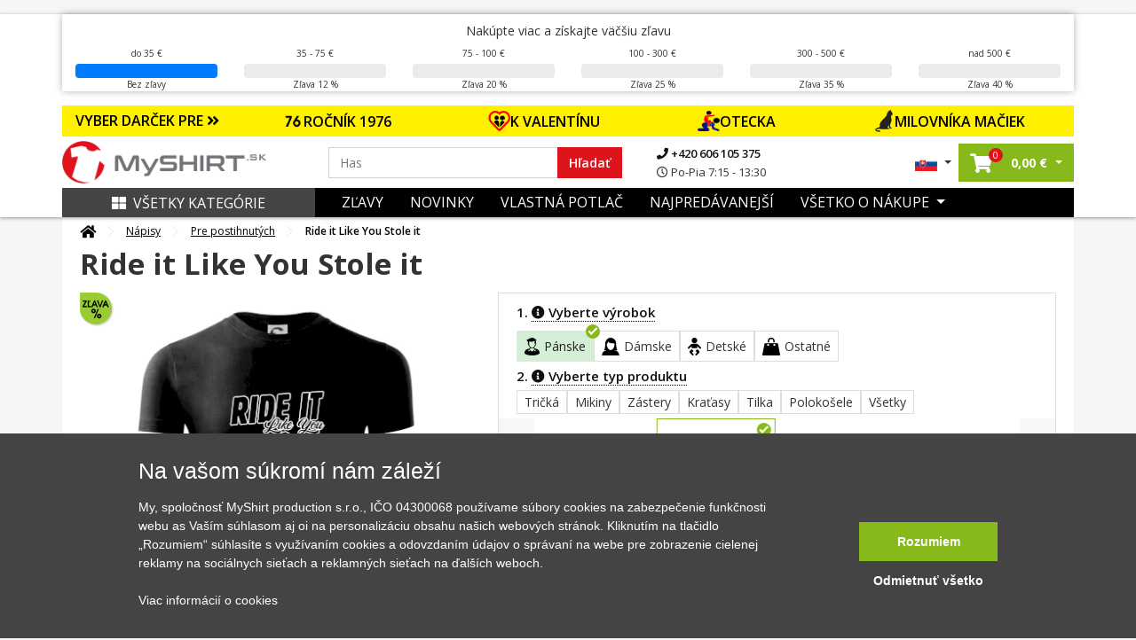

--- FILE ---
content_type: text/html; charset=UTF-8
request_url: https://www.myshirt.sk/ride-it-like-you-stole-it-viper-fit-panske-tricko-561709
body_size: 50315
content:
<!DOCTYPE html>
<html lang="sk">
	<head>
		<title>Ride it Like You Stole it - Viper FIT - Pánske zúžené tričko | Myshirt.sk</title>
		<base href="https://www.myshirt.sk/">
		<meta charset="utf-8">
		<meta name="viewport" content="width=device-width, initial-scale=1, maximum-scale=1, user-scalable=no">
		<meta name="description" content="">
		<meta name="keywords" content="postihnutie, invalidita">
		<meta name="author" content="Raven Soft s.r.o.">
		<meta property="og:image" content="https://www.myshirt.sk/i/we/0/c/8/f-561709-3-32-9b3ff808e7a026ea1dbb6cddb03c50c8.webp" />
		<meta property="og:description" content="" />
		<meta property="og:title" content="Ride it Like You Stole it - Viper FIT - Pánske zúžené tričko" />
		<link rel="canonical" href="https://www.myshirt.sk/ride-it-like-you-stole-it-viper-fit-panske-tricko-561709">

					<meta name="google-site-verification" content="GTS85UHCRoYQvQrE5XFZv_n233LhNclHaID3HfSbazM" />
        
		<link rel="shortcut icon" type="image/x-icon" href="public/templates/triko/images/favicon/favicon-32x32.png" />
		<meta name="msapplication-TileImage" content="public/templates/triko/images/favicon/mstile-144x144.png">
		<link rel="icon" type="image/png" sizes="16x16" href="public/templates/triko/images/favicon/favicon-16x16.png">
		<link rel="icon" type="image/png" sizes="192x192" href="public/templates/triko/images/favicon/android-chrome-192x192.png">
		<link rel="icon" type="image/png" sizes="194x194" href="public/templates/triko/images/favicon/favicon-194x194.png">
		<link rel="apple-touch-icon" sizes="180x180" href="public/templates/triko/images/favicon/apple-touch-icon.png">
		<link rel="apple-touch-icon-precomposed" sizes="180x180" href="public/templates/triko/images/favicon/apple-touch-icon-precomposed.png">
		<link rel="icon" type="image/png" sizes="32x32" href="public/templates/triko/images/favicon/favicon-32x32.png">

					<meta name="robots" content="index, follow">
		

		<link href="public/templates/triko/assets/libs/bootstrap/css/bootstrap.css" rel="stylesheet">
		<link href="public/templates/triko/assets/libs/fontawesome-free-5.1.0-web/fontawesome-free-5.1.0-web/css/all.css" rel="stylesheet">

					<link href="public/templates/triko/assets/libs/lightslider/css/lightslider.css" rel="stylesheet">
			<link rel="stylesheet" href="public/templates/triko/assets/libs/fancybox/jquery.fancybox.min.css" />
				
		<link href="public/templates/triko/assets/css/theme.css?01222026220120260122h" rel="stylesheet">
		<link id="color-theme" href="public/templates/triko/assets/css/color-custom.css?01222026220120260122h" rel="stylesheet">
		<link href="custom.css" rel="stylesheet">


        <script>
    window.dataLayer = window.dataLayer || [];
    function gtag(){ dataLayer.push(arguments); }
    gtag( 'consent', 'default', {
        ad_storage: "denied",
        analytics_storage: "denied",
        functionality_storage: "denied",
        personalization_storage: "denied",
        ad_personalization: "denied",
        ad_user_data: "denied",
    } );
</script>







<script type="application/ld+json">
			{
			  "@context": "http://schema.org/",
			  "@type": "Product",
			  "name": "Ride it Like You Stole it - Viper FIT pánské triko - zůžené",
			  "image": "https://www.myshirt.sk/i/we/5/8/9/c-14213-0-3-373da2f783146fed849eca2278dc0589.webp",
			  "description": "",
			  "mpn": "561709",
			  "brand": {
				"@type": "Thing",
				"name": "MyShirt"
			  },
			  "offers": {
				"@type": "Offer",
				"priceCurrency": "EUR",
				"price": "19.84",
				"priceValidUntil": "2020-11-05",
				"availability": "http://schema.org/InStock",
				"seller": {
				  "@type": "Organization",
				  "name": "MyShirt"
				}
			  }
			}
			</script>


	<script type="application/ld+json">
		{
			"@context": "https://schema.org",
			"@type": "OfferShippingDetails",
			"deliveryTime": {
				"@type": "ShippingDeliveryTime",
				"businessDays": {
					"@type": "OpeningHoursSpecification",
					"dayOfWeek": [
						"https://schema.org/Monday",
						"https://schema.org/Tuesday",
						"https://schema.org/Wednesday",
						"https://schema.org/Thursday",
						"https://schema.org/Friday"
					]
				},
				"cutoffTime": "15:00:00Z",
				"handlingTime": {
					"@type": "QuantitativeValue",
					"minValue": 1,
					"maxValue": 2,
					"unitCode": "d"
				},
				"transitTime": {
					"@type": "QuantitativeValue",
					"minValue": 1,
					"maxValue": 3,
					"unitCode": "d"
				}
			},
			"shippingRate": {
				"@type": "MonetaryAmount",
				"value": "4",
				"currency": "EUR"
			}
		}
	</script>









	

    	        

						

			

						<script type="text/javascript">
                fbq('track', 'ViewContent',{
                    content_ids: ["561709"],
                    content_type: 'product',
					content_category: 'Nápisy > Pre postihnutých',
					value: 19.84,
					content_name: 'Ride it Like You Stole it',
                    currency: 'EUR',
					item_group_id: 's-m-14213'
                }, { eventID: '0.30763300-1769122182-73b5053a41187aa31f2599c92a81128a' } ); </script>

			

        	
		

	

	    		<script>
            window.dataLayer = window.dataLayer || [];
            window.dataLayer.push({ ecommerce: null });
            window.dataLayer.push({
                'event': 'productDetail',
				'eventID': '0.30763300-1769122182-73b5053a41187aa31f2599c92a81128a',
                'ecommerce': {
                    'detail': {
                        'actionField': { 'list': 'Detail produktu' },
                        'products': [
                            {
                                'name': 'Ride it Like You Stole it',
                                'id': '561709',
                                'price': '16.4',
                                'brand': 'MyShirt',
                                'category': 'Pre postihnutých',
                                'variant': ''
                            }						]
                    }
                }
            });
		</script>
    
    

	


	
			<script async>(function(w,d,s,l,i){ w[l]=w[l]||[];w[l].push({ 'gtm.start':
					new Date().getTime(),event:'gtm.js'});var f=d.getElementsByTagName(s)[0],
				j=d.createElement(s),dl=l!='dataLayer'?'&l='+l:'';j.async=true;j.src=
				'https://www.googletagmanager.com/gtm.js?id='+i+dl;f.parentNode.insertBefore(j,f);
			})(window,document,'script','dataLayer','GTM-TSCCMT');</script>
		</head>

	<body id="top" class="  ">

		

		<div class="loading"></div>
		<div class="loading-div">
							<div>Vaša objednávka sa odosiela</div>
					</div>

    	            

        		<noscript><iframe src="https://www.googletagmanager.com/ns.html?id=GTM-TSCCMT" height="0" width="0" style="display:none;visibility:hidden"></iframe></noscript>
    

		
		<header id="main-header" class="main-header navbar-expand-lg ">
			

			<div class="top-main-group">
				
                	
					
										                
				<div class="main-bar">

											<div class="dis-home-top-bar">
							<div class="d-none d-md-block">
								<div class="container dsc-panel-box-cont">
                                    	<div class="dsc-panel-box my-3">

		<span class="info">Nakúpte viac a získajte väčšiu zľavu</span>

		<div class="row dsc-panel">
	        	        				<div class="col-md col-6">
					<div class="text-center">
	                    							do 35 €
	                    
					</div>
					<div class="progress mt-1">
						<div class="progress-bar" style="width: 100%;"></div>
					</div>
					<div class="text-center">
	                    	                        Bez zľavy
	                    					</div>
				</div>
	        				<div class="col-md col-6">
					<div class="text-center">
	                    	                        35 - 75 €
	                    
					</div>
					<div class="progress mt-1">
						<div class="progress-bar" style="width: 0%;"></div>
					</div>
					<div class="text-center">
	                    	                        Zľava 12 %
	                    					</div>
				</div>
	        				<div class="col-md col-6">
					<div class="text-center">
	                    	                        75 - 100 €
	                    
					</div>
					<div class="progress mt-1">
						<div class="progress-bar" style="width: 0%;"></div>
					</div>
					<div class="text-center">
	                    	                        Zľava 20 %
	                    					</div>
				</div>
	        				<div class="col-md col-6">
					<div class="text-center">
	                    	                        100 - 300 €
	                    
					</div>
					<div class="progress mt-1">
						<div class="progress-bar" style="width: 0%;"></div>
					</div>
					<div class="text-center">
	                    	                        Zľava 25 %
	                    					</div>
				</div>
	        				<div class="col-md col-6">
					<div class="text-center">
	                    	                        300 - 500 €
	                    
					</div>
					<div class="progress mt-1">
						<div class="progress-bar" style="width: 0%;"></div>
					</div>
					<div class="text-center">
	                    	                        Zľava 35 %
	                    					</div>
				</div>
	        				<div class="col-md col-6">
					<div class="text-center">
	                    	                        nad 500 €
	                    
					</div>
					<div class="progress mt-1">
						<div class="progress-bar" style="width: 0%;"></div>
					</div>
					<div class="text-center">
	                    	                        Zľava 40 %
	                    					</div>
				</div>
	        		</div>
	</div>


								</div>
							</div>
							<div class="d-md-none text-center fw-bold">
                                                                									<div class="alert alert-warning top-dis-panel" role="alert" style="color: #000000; background-color: #FF8C00;">
                                        Nakúpte aspoň za 35,00 € a získejte slevu 12 % na celou objednávku
									</div>
                                							</div>
						</div>
					
					<div class="container">


													<div class="row offer-bar">
								<div class="col-lg-12 order-4 p-0">
									<div class="christmas-menu">
										<div class="title-box"  style="background: #FFF000">
											<a href="" class="js-christmas-close d-lg-none"><i class="fas fa-times"></i></a>
											<a href="" class="js-christmas-open d-block d-lg-none">VYBER DARČEK PRE <i class="fas fa-angle-double-down"></i></a>
											<span href="" class="d-none d-lg-block" >VYBER DARČEK PRE <i class="fas fa-angle-double-right"></i></span>
										</div>
										<nav class="christmas-nav">
																							<a href="https://www.myshirt.sk/1976?orderBy=top-desc" style="background: #FFF000">
													<img src="https://www.myshirt.cz/public/files/category/narozeninove/rocnik/76.png" alt="">                                                    ROČNÍK 1976
												</a>
																							<a href="https://www.myshirt.sk/laska" style="background: #FFF000">
													<img src="https://www.myshirt.cz/public/files/category/24a466088d016213e41a274a56444304.png" alt="">                                                    K VALENTÍNU
												</a>
																							<a href="https://www.myshirt.sk/den-otcov?orderBy=price-asc" style="background: #FFF000">
													<img src="https://www.myshirt.cz/public/files/category/den_otcu.png" alt="">                                                    OTECKA
												</a>
																							<a href="https://www.myshirt.sk/macky?orderBy=top-desc" style="background: #FFF000">
													<img src="https://www.myshirt.cz/public/files/category/54ed4d786d30fac354a23041516ced97.png" alt="">                                                    MILOVNÍKA MAČIEK
												</a>
																					</nav>
									</div>
								</div>
							</div>
						

						<div class="row">
							<div class="col-lg-3 col-5 pr-0 order-lg-1 order-1 d-flex align-items-center pl-lg-0 logo-part">
								<a class="navbar-brand" href="/">
									<img src="public/files/settings/logo/logo_main_sk.png" alt="MyShirt" width="230" class="img-fluid">
								</a>
							</div>
							<div class="col-lg-6 order-lg-2 order-3 my-3 my-lg-0 d-flex align-items-center search-box search-col">
								<form action="vyhledavani" class="search-form w-100">
									<div class="input-group">
										<input name="q" value="" data-words="Mamička,Babička,Hasič, Babička,dedo,cyklista,traktor,otecko,rybár,cyklista,parašutista,turista" class="rjs-search-automcomplete form-control spec" id="Typed" placeholder="" autocomplete="off" aria-describedby="basic-addon1" type="text">
										<div class="input-group-prepend">
											<button class="input-group-text" id="searcher">Hľadať</button>
										</div>
										<button class="js-close-search-box d-lg-none">
											Zrušit
										</button>
									</div>
								</form>
								<ul class="contact-info d-none d-lg-block">
									<li>
										<a href="tel:+420606105375">
											<i class="fa fa-phone"></i>
											+420 606 105 375
										</a>
									</li>
									<li>
										<span>
											<i class="far fa-clock"></i>
											Po-Pia 7:15 - 13:30
										</span>
									</li>
								</ul>

							</div>
							<div class="col-lg-3 col-7 order-lg-3 order-2 d-flex align-items-center justify-content-end pr-lg-0">
								<ul class="list-inline mb-0 user-actions hover-menu d-flex align-items-center justify-content-end">
									<li class="list-inline-item language-item dropdown">
										<a href="#" class="dropdown-toggle" href="#" id="navbarDropdown4" role="button" data-toggle="dropdown" aria-haspopup="true" aria-expanded="false">
																							<img src="public/templates/triko/images/sk_flag.jpg" width="25" alt="MyShirt.sk" class="img-fluid">
																					</a>
										<div class="dropdown-menu" aria-labelledby="navbarDropdown4">
											<span class="title">Vyberte jazyk:</span>
											<a href="https://www.myshirt.sk/">
												<img src="public/templates/triko/images/sk_flag.jpg" width="25" alt="MyShirt.sk" class="img-fluid">
												<span>Slovensky</span>
											</a>
											<a href="https://www.myshirt.cz/">
												<img src="public/templates/triko/images/cz_flag.jpg" width="25" alt="MyShirt.cz" class="img-fluid">
												<span>Česky</span>
											</a>
										</div>
									</li>
									<li class="list-inline-item searcher d-inline-flex d-lg-none">
										<button class="js-open-search-box">
											<i class="fas fa-search"></i>
										</button>
									</li>
																		<li class="list-inline-item cart-item dropdown mr-0">
										<a href="nakupni-kosik" class="dropdown-toggle"  id="cartDropper" role="button"  aria-haspopup="true" aria-expanded="false">
											<span class="cart-link oper-link">
												<!-- <img src="images/basketer2.svg" width="22" alt=""> -->
												<i class="fas fa-shopping-cart"></i>
												<span class="count j-header-cart-count">0</span>
											</span>
											<strong class="pl-1 d-none d-md-inline-block nowrap"><span class="j-header-cart-price">0,00</span> €</strong>
										</a>
										<div class="dropdown-menu" aria-labelledby="cartDropper">
											<div class="j-header-cart">
	                                            											</div>
																						<div class="empty-cart-box">
												<span>Košík je prázdný. Pojďte ho naplnit.</span>
												<hr>
												Vyberte si třeba z <a href="/nejprodavanejsi">nejprodávanějších motivů</a>
											</div>
																					</div>
									</li>
                                    
									<li class="list-inline-item ml-2 ml-lg-0">
																				<a class="js-new-mobile-opener d-lg-none" id="open-menu" data-target="#level-main">
											<i class="fas fa-bars"></i>
										</a>
										<a class="js-new-mobile-closer d-none">
											<i class="fas fa-times"></i>
										</a>
									</li>
								</ul>
							</div>



						</div>
					</div>
				</div>
			</div>




			<div class="bottom-bar d-none d-lg-block">
				<div class="collapse navbar-collapse order-3 order-lg-1 justify-content-between" id="menu-cont">
					<div class="container bg-clr">
						<div class="row m-0">
							<div class="col-lg-3 order-2 order-lg-1 d-flex align-items-center p-0">
								<a href="" class="d-none d-lg-flex js-category-menu-expander "> 									<i class="fas fa-th-large pr-2"></i>Všetky kategórie
								</a>
								<div class="cat-layer js-cat-layer pt-4 " id="cat-layer"> 									<a href="" class="js-category-menu-expander spec "> 										<i class="fas fa-th-large pr-2"></i>Zavrieť kategórie
									</a>
									<div class="category-sidebar">



    
    
        <div class="sidebar-box mb-4">

            <div class="heading-box mb-4">
                <h6 class="theme-heading">KATEGÓRIE</h6>
            </div>

            <div class="menu-list ng-menu-list">

									<div class="menu-item hasdrop">
						<div class="img-box">
							<img data-src="public/files/category/darek_icon.png" src="public/templates/triko/images/loading.gif" class="lazyload" alt="Tipy na darčeky" title="Tipy na darčeky">
						</div>
						<div class="action">
															<span class="tips" style="color: #DE141C;">Tipy na darčeky</span>
							                            <i class="fas fa-angle-down dropik"></i>						</div>
					</div>

					
													<div class="menu-sub-item">
                                									<div class="sub-item">
										<div class="img-box">
											<img data-src="public/files/category/darek.png" src="public/templates/triko/images/loading.gif" class="lazyload" title="Darčekové poukazy" alt="Darčekové poukazy">
										</div>
										<div class="action">
											<a href="darcekove-poukazy?tips=1" id="" >Darčekové poukazy</a>
										</div>
									</div>
                                									<div class="sub-item">
										<div class="img-box">
											<img data-src="public/files/category/rodine/babi.png" src="public/templates/triko/images/loading.gif" class="lazyload" title="Pre babičku" alt="Pre babičku">
										</div>
										<div class="action">
											<a href="pre-babicku?tips=1" id="" >Pre babičku</a>
										</div>
									</div>
                                									<div class="sub-item">
										<div class="img-box">
											<img data-src="public/files/category/rodine/segra.png" src="public/templates/triko/images/loading.gif" class="lazyload" title="Pre dcéru" alt="Pre dcéru">
										</div>
										<div class="action">
											<a href="pre-dceru?tips=1" id="" >Pre dcéru</a>
										</div>
									</div>
                                									<div class="sub-item">
										<div class="img-box">
											<img data-src="public/files/category/rodine/deda.png" src="public/templates/triko/images/loading.gif" class="lazyload" title="Pre dedka" alt="Pre dedka">
										</div>
										<div class="action">
											<a href="pre-dedka?tips=1" id="" >Pre dedka</a>
										</div>
									</div>
                                									<div class="sub-item">
										<div class="img-box">
											<img data-src="public/files/category/rodine/maminka.png" src="public/templates/triko/images/loading.gif" class="lazyload" title="Pre mamičku" alt="Pre mamičku">
										</div>
										<div class="action">
											<a href="pre-mamicku?tips=1" id="" >Pre mamičku</a>
										</div>
									</div>
                                									<div class="sub-item">
										<div class="img-box">
											<img data-src="public/files/category/den_otcu.png" src="public/templates/triko/images/loading.gif" class="lazyload" title="Pre otecka" alt="Pre otecka">
										</div>
										<div class="action">
											<a href="den-otcov?tips=1" id="" >Pre otecka</a>
										</div>
									</div>
                                									<div class="sub-item">
										<div class="img-box">
											<img data-src="public/files/category/rodine/bracha.png" src="public/templates/triko/images/loading.gif" class="lazyload" title="Pre syna" alt="Pre syna">
										</div>
										<div class="action">
											<a href="pre-syna?tips=1" id="" >Pre syna</a>
										</div>
									</div>
                                									<div class="sub-item">
										<div class="img-box">
											<img data-src="public/files/category/24a466088d016213e41a274a56444304.png" src="public/templates/triko/images/loading.gif" class="lazyload" title="Valentín" alt="Valentín">
										</div>
										<div class="action">
											<a href="valentin?tips=1" id="" >Valentín</a>
										</div>
									</div>
                                							</div>
						
														<div class="menu-item ">
						<div class="img-box">
							<img data-src="public/files/category/1b486c158ada9ff5a97eb9c3b6c4f85c.png" src="public/templates/triko/images/loading.gif" class="lazyload" alt="Všetky motívy" title="Všetky motívy">
						</div>
						<div class="action">
															<a href="vsetky-motivy" id="">Všetky motívy</a>
							                            						</div>
					</div>

					                        														<div class="menu-item ">
						<div class="img-box">
							<img data-src="public/files/category/darek.png" src="public/templates/triko/images/loading.gif" class="lazyload" alt="Darčekové poukazy" title="Darčekové poukazy">
						</div>
						<div class="action">
															<a href="darcekove-poukazy" id="">Darčekové poukazy</a>
							                            						</div>
					</div>

					                        														<div class="menu-item hasdrop">
						<div class="img-box">
							<img data-src="public/files/category/05cfd42d9bc30eb45422e7151b0c49b1.png" src="public/templates/triko/images/loading.gif" class="lazyload" alt="Auto - Moto" title="Auto - Moto">
						</div>
						<div class="action">
															<a href="auto-moto" id="">Auto - Moto</a>
							                            <i class="fas fa-angle-down dropik"></i>						</div>
					</div>

					                        							<div class="menu-sub-item">

                                									<div class="sub-item ">
										<div class="img-box">
											<img data-src="public/files/category/886ef6af78d1f807dd371ad122a6f406.png" src="public/templates/triko/images/loading.gif" class="lazyload" title="Autá" alt="Autá">
										</div>
										<div class="action">
											<a href="auta" id="" >Autá</a>
                                            										</div>
									</div>

                                                                    									<div class="sub-item ">
										<div class="img-box">
											<img data-src="public/files/category/628a2e89177ef6266dd6d0072d4a9961.png" src="public/templates/triko/images/loading.gif" class="lazyload" title="Buginy" alt="Buginy">
										</div>
										<div class="action">
											<a href="buginy" id="" >Buginy</a>
                                            										</div>
									</div>

                                                                    									<div class="sub-item ">
										<div class="img-box">
											<img data-src="public/files/category/cf2ab5ad1dc1866bcd579955804ff49c.png" src="public/templates/triko/images/loading.gif" class="lazyload" title="Štvorkolky" alt="Štvorkolky">
										</div>
										<div class="action">
											<a href="stvorkolky" id="" >Štvorkolky</a>
                                            										</div>
									</div>

                                                                    									<div class="sub-item ">
										<div class="img-box">
											<img data-src="public/files/category/dopravni-znacky.png" src="public/templates/triko/images/loading.gif" class="lazyload" title="Dopravné značky" alt="Dopravné značky">
										</div>
										<div class="action">
											<a href="dopravne-znacky" id="" >Dopravné značky</a>
                                            										</div>
									</div>

                                                                    									<div class="sub-item ">
										<div class="img-box">
											<img data-src="public/files/category/ddd8cb7ffca98dce4c45595ca8d450c4.png" src="public/templates/triko/images/loading.gif" class="lazyload" title="Kamióny a nákladiaky" alt="Kamióny a nákladiaky">
										</div>
										<div class="action">
											<a href="kamiony-a-nakladiaky" id="" >Kamióny a nákladiaky</a>
                                            										</div>
									</div>

                                                                    									<div class="sub-item hasdrop">
										<div class="img-box">
											<img data-src="public/files/category/a861d37fdbc4b0065c92fe6bcb7a9386.png" src="public/templates/triko/images/loading.gif" class="lazyload" title="Motorky" alt="Motorky">
										</div>
										<div class="action">
											<a href="motorky" id="" >Motorky</a>
                                            <i class="fas fa-angle-down dropik"></i>										</div>
									</div>

                                    										<div class="menu-sub-item">
                                            												<div class="sub-item">
													<div class="img-box">
														<img src="public/templates/triko/images/loading.gif" class="lazyload" data-src="public/files/category/b5f43ec6a344f0f9565da49619c22090.png" title="Cestovné" alt="Cestovné">
													</div>
													<div class="action">
														<a href="cestovne" id="">Cestovné</a>
													</div>
												</div>
                                            												<div class="sub-item">
													<div class="img-box">
														<img src="public/templates/triko/images/loading.gif" class="lazyload" data-src="public/files/category/888e24214253c0eab9c3941cf81ee5ab.png" title="Cross + enduro" alt="Cross + enduro">
													</div>
													<div class="action">
														<a href="cross-enduro" id="">Cross + enduro</a>
													</div>
												</div>
                                            												<div class="sub-item">
													<div class="img-box">
														<img src="public/templates/triko/images/loading.gif" class="lazyload" data-src="public/files/category/63e456d57056217dd790b247e2bb81ad.png" title="Choppery" alt="Choppery">
													</div>
													<div class="action">
														<a href="choppery" id="">Choppery</a>
													</div>
												</div>
                                            												<div class="sub-item">
													<div class="img-box">
														<img src="public/templates/triko/images/loading.gif" class="lazyload" data-src="public/files/category/c0b113866f3640fbebd240721cc49c09.png" title="Cestné" alt="Cestné">
													</div>
													<div class="action">
														<a href="cestne" id="">Cestné</a>
													</div>
												</div>
                                            												<div class="sub-item">
													<div class="img-box">
														<img src="public/templates/triko/images/loading.gif" class="lazyload" data-src="public/files/category/auto moto/motorka/ostatni-moto.png" title="Motorky ostatné" alt="Motorky ostatné">
													</div>
													<div class="action">
														<a href="motorky-ostatne" id="">Motorky ostatné</a>
													</div>
												</div>
                                            										</div>
                                                                    									<div class="sub-item ">
										<div class="img-box">
											<img data-src="public/files/category/auto moto/traktor.png" src="public/templates/triko/images/loading.gif" class="lazyload" title="Traktory a bagre" alt="Traktory a bagre">
										</div>
										<div class="action">
											<a href="traktory-a-bagre" id="" >Traktory a bagre</a>
                                            										</div>
									</div>

                                                                    									<div class="sub-item ">
										<div class="img-box">
											<img data-src="public/files/category/030572f328b609f92920b48a9a073c87.png" src="public/templates/triko/images/loading.gif" class="lazyload" title="Vlaky a autobusy" alt="Vlaky a autobusy">
										</div>
										<div class="action">
											<a href="vlaky-a-autobusy" id="" >Vlaky a autobusy</a>
                                            										</div>
									</div>

                                                                    							</div>
                        														<div class="menu-item hasdrop">
						<div class="img-box">
							<img data-src="public/files/category/hrnecky.png" src="public/templates/triko/images/loading.gif" class="lazyload" alt="Hrnčeky" title="Hrnčeky">
						</div>
						<div class="action">
															<a href="hrnceky-s-potlacou" id="">Hrnčeky</a>
							                            <i class="fas fa-angle-down dropik"></i>						</div>
					</div>

					                        							<div class="menu-sub-item">

                                									<div class="sub-item ">
										<div class="img-box">
											<img data-src="public/files/category/a53b6947c0ddb29d30018f4eb7f1a2d4.png" src="public/templates/triko/images/loading.gif" class="lazyload" title="Hrnčeky s menom" alt="Hrnčeky s menom">
										</div>
										<div class="action">
											<a href="hrnceky-s-menom" id="" >Hrnčeky s menom</a>
                                            										</div>
									</div>

                                                                    									<div class="sub-item ">
										<div class="img-box">
											<img data-src="public/files/category/e4975097191208bb7d021725458cb2d4.png" src="public/templates/triko/images/loading.gif" class="lazyload" title="Narodeninové hrnčeky" alt="Narodeninové hrnčeky">
										</div>
										<div class="action">
											<a href="narodeninove-hrnceky" id="" >Narodeninové hrnčeky</a>
                                            										</div>
									</div>

                                                                    									<div class="sub-item ">
										<div class="img-box">
											<img data-src="public/files/category/4cec93cfa521ffaae3af6e561e4e546c.png" src="public/templates/triko/images/loading.gif" class="lazyload" title="Rodinné hrnčeky" alt="Rodinné hrnčeky">
										</div>
										<div class="action">
											<a href="rodinne-hrnceky" id="" >Rodinné hrnčeky</a>
                                            										</div>
									</div>

                                                                    									<div class="sub-item ">
										<div class="img-box">
											<img data-src="public/files/category/85bd2c384c98bbe8da52dbf615788b3e.png" src="public/templates/triko/images/loading.gif" class="lazyload" title="Turistické hrnčeky" alt="Turistické hrnčeky">
										</div>
										<div class="action">
											<a href="turisticke-hrnceky" id="" >Turistické hrnčeky</a>
                                            										</div>
									</div>

                                                                    									<div class="sub-item ">
										<div class="img-box">
											<img data-src="public/files/category/tri-tecky.png" src="public/templates/triko/images/loading.gif" class="lazyload" title="Ďalšie hrnčeky" alt="Ďalšie hrnčeky">
										</div>
										<div class="action">
											<a href="dalsie-hrnceky" id="" >Ďalšie hrnčeky</a>
                                            										</div>
									</div>

                                                                    							</div>
                        														<div class="menu-item hasdrop">
						<div class="img-box">
							<img data-src="public/files/category/d08054ea099c745092101777803bd08d.png" src="public/templates/triko/images/loading.gif" class="lazyload" alt="Cestovanie" title="Cestovanie">
						</div>
						<div class="action">
															<a href="cestovanie" id="">Cestovanie</a>
							                            <i class="fas fa-angle-down dropik"></i>						</div>
					</div>

					                        							<div class="menu-sub-item">

                                									<div class="sub-item ">
										<div class="img-box">
											<img data-src="public/files/category/014892876b7be3ebc315fc0e2260bfbf.png" src="public/templates/triko/images/loading.gif" class="lazyload" title="Anglicko" alt="Anglicko">
										</div>
										<div class="action">
											<a href="anglicko" id="" >Anglicko</a>
                                            										</div>
									</div>

                                                                    									<div class="sub-item ">
										<div class="img-box">
											<img data-src="public/files/category/85bd2c384c98bbe8da52dbf615788b3e.png" src="public/templates/triko/images/loading.gif" class="lazyload" title="Cestovateľská - Profil kopcov" alt="Cestovateľská - Profil kopcov">
										</div>
										<div class="action">
											<a href="cestovatelska-profil-kopcov" id="" >Cestovateľská - Profil kopcov</a>
                                            										</div>
									</div>

                                                                    									<div class="sub-item ">
										<div class="img-box">
											<img data-src="public/files/category/01cb9e8ff706815af6d58d63632a18e5.png" src="public/templates/triko/images/loading.gif" class="lazyload" title="Folklór" alt="Folklór">
										</div>
										<div class="action">
											<a href="folklor" id="" >Folklór</a>
                                            										</div>
									</div>

                                                                    									<div class="sub-item ">
										<div class="img-box">
											<img data-src="public/files/category/5265bf763da798e9dff82907cb192c2f.png" src="public/templates/triko/images/loading.gif" class="lazyload" title="Francúzsko" alt="Francúzsko">
										</div>
										<div class="action">
											<a href="francuzsko" id="" >Francúzsko</a>
                                            										</div>
									</div>

                                                                    									<div class="sub-item ">
										<div class="img-box">
											<img data-src="public/files/category/44f083ac54ff5d2093b318e7508a7084.png" src="public/templates/triko/images/loading.gif" class="lazyload" title="Taliansko" alt="Taliansko">
										</div>
										<div class="action">
											<a href="taliansko" id="" >Taliansko</a>
                                            										</div>
									</div>

                                                                    									<div class="sub-item ">
										<div class="img-box">
											<img data-src="public/files/category/1c9f406d1bd1a59ced59524ecadaf4b8.png" src="public/templates/triko/images/loading.gif" class="lazyload" title="Japonsko" alt="Japonsko">
										</div>
										<div class="action">
											<a href="japonsko" id="" >Japonsko</a>
                                            										</div>
									</div>

                                                                    									<div class="sub-item ">
										<div class="img-box">
											<img data-src="public/files/category/8364776ca4e8fe30a8eea8d2bdd02458.png" src="public/templates/triko/images/loading.gif" class="lazyload" title="Kempovanie" alt="Kempovanie">
										</div>
										<div class="action">
											<a href="kempovanie" id="" >Kempovanie</a>
                                            										</div>
									</div>

                                                                    									<div class="sub-item ">
										<div class="img-box">
											<img data-src="public/files/category/cestovani/mayove.png" src="public/templates/triko/images/loading.gif" class="lazyload" title="Mayovia / Aztékovia" alt="Mayovia / Aztékovia">
										</div>
										<div class="action">
											<a href="mayovia-a-aztekovia" id="" >Mayovia / Aztékovia</a>
                                            										</div>
									</div>

                                                                    									<div class="sub-item ">
										<div class="img-box">
											<img data-src="public/files/category/6b1d87c2622d5f34b205b91c2c00e5d2.png" src="public/templates/triko/images/loading.gif" class="lazyload" title="Nemecko" alt="Nemecko">
										</div>
										<div class="action">
											<a href="nemecko" id="" >Nemecko</a>
                                            										</div>
									</div>

                                                                    									<div class="sub-item ">
										<div class="img-box">
											<img data-src="public/files/category/fb2649ad72358ffa7863b686a3687231.png" src="public/templates/triko/images/loading.gif" class="lazyload" title="Pre cestovateľov" alt="Pre cestovateľov">
										</div>
										<div class="action">
											<a href="pre-cestovatelov" id="" >Pre cestovateľov</a>
                                            										</div>
									</div>

                                                                    									<div class="sub-item ">
										<div class="img-box">
											<img data-src="public/files/category/0580ff25ff5eb9f05c7ac79cd24b1af0.png" src="public/templates/triko/images/loading.gif" class="lazyload" title="Štátne vlajky" alt="Štátne vlajky">
										</div>
										<div class="action">
											<a href="statne-vlajky" id="" >Štátne vlajky</a>
                                            										</div>
									</div>

                                                                    									<div class="sub-item ">
										<div class="img-box">
											<img data-src="public/files/category/cestovani/ukrajina.png" src="public/templates/triko/images/loading.gif" class="lazyload" title="Ukrajina" alt="Ukrajina">
										</div>
										<div class="action">
											<a href="ukrajina" id="" >Ukrajina</a>
                                            										</div>
									</div>

                                                                    									<div class="sub-item ">
										<div class="img-box">
											<img data-src="public/files/category/84348b44ff706cd806263971636cb4a8.png" src="public/templates/triko/images/loading.gif" class="lazyload" title="USA" alt="USA">
										</div>
										<div class="action">
											<a href="usa" id="" >USA</a>
                                            										</div>
									</div>

                                                                    									<div class="sub-item ">
										<div class="img-box">
											<img data-src="public/files/category/0a15321edfc9e85508b7e58ff092d07c.png" src="public/templates/triko/images/loading.gif" class="lazyload" title="Vesmir" alt="Vesmir">
										</div>
										<div class="action">
											<a href="vesmir" id="" >Vesmir</a>
                                            										</div>
									</div>

                                                                    									<div class="sub-item ">
										<div class="img-box">
											<img data-src="public/files/category/cestovani/vrstevnice.png" src="public/templates/triko/images/loading.gif" class="lazyload" title="Vrstevnice" alt="Vrstevnice">
										</div>
										<div class="action">
											<a href="vrstevnice" id="" >Vrstevnice</a>
                                            										</div>
									</div>

                                                                    									<div class="sub-item ">
										<div class="img-box">
											<img data-src="public/files/category/5a134a2fb80c9857f32c1cc57bc44fde.png" src="public/templates/triko/images/loading.gif" class="lazyload" title="Ostatné mestá / miesta" alt="Ostatné mestá / miesta">
										</div>
										<div class="action">
											<a href="ostatne-mesta-miesta" id="" >Ostatné mestá / miesta</a>
                                            										</div>
									</div>

                                                                    							</div>
                        														<div class="menu-item ">
						<div class="img-box">
							<img data-src="public/files/category/5eb2154cab12066e96a3e18400ca5162.png" src="public/templates/triko/images/loading.gif" class="lazyload" alt="Evolúcia" title="Evolúcia">
						</div>
						<div class="action">
															<a href="evolucia" id="">Evolúcia</a>
							                            						</div>
					</div>

					                        														<div class="menu-item hasdrop">
						<div class="img-box">
							<img data-src="public/files/category/7301c3dfb930389d9025ae8fd7836ba5.png" src="public/templates/triko/images/loading.gif" class="lazyload" alt="Film a Seriál" title="Film a Seriál">
						</div>
						<div class="action">
															<a href="film-a-serial" id="">Film a Seriál</a>
							                            <i class="fas fa-angle-down dropik"></i>						</div>
					</div>

					                        							<div class="menu-sub-item">

                                									<div class="sub-item ">
										<div class="img-box">
											<img data-src="public/files/category/6c066d0d28580071412deefd3f649597.png" src="public/templates/triko/images/loading.gif" class="lazyload" title="Filmové" alt="Filmové">
										</div>
										<div class="action">
											<a href="filmove" id="" >Filmové</a>
                                            										</div>
									</div>

                                                                    									<div class="sub-item ">
										<div class="img-box">
											<img data-src="public/files/category/9bd5a846783830dfc18bcbd1aaece79c.png" src="public/templates/triko/images/loading.gif" class="lazyload" title="Seriálová" alt="Seriálová">
										</div>
										<div class="action">
											<a href="serialova" id="" >Seriálová</a>
                                            										</div>
									</div>

                                                                    							</div>
                        														<div class="menu-item hasdrop">
						<div class="img-box">
							<img data-src="public/files/category/7b4ed114d0ae8f33f03d4196da0ea83c.png" src="public/templates/triko/images/loading.gif" class="lazyload" alt="Geek" title="Geek">
						</div>
						<div class="action">
															<a href="geek" id="">Geek</a>
							                            <i class="fas fa-angle-down dropik"></i>						</div>
					</div>

					                        							<div class="menu-sub-item">

                                									<div class="sub-item ">
										<div class="img-box">
											<img data-src="public/files/category/a53b6947c0ddb29d30018f4eb7f1a2d4.png" src="public/templates/triko/images/loading.gif" class="lazyload" title="Grafické" alt="Grafické">
										</div>
										<div class="action">
											<a href="graficke" id="" >Grafické</a>
                                            										</div>
									</div>

                                                                    									<div class="sub-item ">
										<div class="img-box">
											<img data-src="public/files/category/27259a44a3f3b6496383d387d18d692a.png" src="public/templates/triko/images/loading.gif" class="lazyload" title="Herné konzoly" alt="Herné konzoly">
										</div>
										<div class="action">
											<a href="herne-konzoly" id="" >Herné konzoly</a>
                                            										</div>
									</div>

                                                                    									<div class="sub-item ">
										<div class="img-box">
											<img data-src="public/files/category/geek/jednim-tahem.png" src="public/templates/triko/images/loading.gif" class="lazyload" title="Jedným ťahom" alt="Jedným ťahom">
										</div>
										<div class="action">
											<a href="jednym-tahom" id="" >Jedným ťahom</a>
                                            										</div>
									</div>

                                                                    									<div class="sub-item ">
										<div class="img-box">
											<img data-src="public/files/category/2bcc4625e7b055bdb3ab87b4ce6505c8.png" src="public/templates/triko/images/loading.gif" class="lazyload" title="Periodické Tabuľky" alt="Periodické Tabuľky">
										</div>
										<div class="action">
											<a href="periodicke-tabulky" id="" >Periodické Tabuľky</a>
                                            										</div>
									</div>

                                                                    									<div class="sub-item ">
										<div class="img-box">
											<img data-src="public/files/category/15bfc9d7fe6e0b8fb64074bedbc30794.png" src="public/templates/triko/images/loading.gif" class="lazyload" title="Počítač" alt="Počítač">
										</div>
										<div class="action">
											<a href="pocitac" id="" >Počítač</a>
                                            										</div>
									</div>

                                                                    									<div class="sub-item ">
										<div class="img-box">
											<img data-src="public/files/category/e7e07dc32bd9e2fcfd88554f29846d68.png" src="public/templates/triko/images/loading.gif" class="lazyload" title="Problem solved" alt="Problem solved">
										</div>
										<div class="action">
											<a href="problem-solved" id="" >Problem solved</a>
                                            										</div>
									</div>

                                                                    							</div>
                        														<div class="menu-item hasdrop">
						<div class="img-box">
							<img data-src="public/files/category/9bae34298c37067d48b05ea5e924dd12.png" src="public/templates/triko/images/loading.gif" class="lazyload" alt="Hobby" title="Hobby">
						</div>
						<div class="action">
															<a href="hobby" id="">Hobby</a>
							                            <i class="fas fa-angle-down dropik"></i>						</div>
					</div>

					                        							<div class="menu-sub-item">

                                									<div class="sub-item ">
										<div class="img-box">
											<img data-src="public/files/category/22ef8d29264ba1bccea7a885e0aa1b13.png" src="public/templates/triko/images/loading.gif" class="lazyload" title="Chata / Chalupa" alt="Chata / Chalupa">
										</div>
										<div class="action">
											<a href="chata-chalupa" id="" >Chata / Chalupa</a>
                                            										</div>
									</div>

                                                                    									<div class="sub-item ">
										<div class="img-box">
											<img data-src="public/files/category/b909557e30eeb20eb912c5487dd6e3ad.png" src="public/templates/triko/images/loading.gif" class="lazyload" title="Fotografovanie" alt="Fotografovanie">
										</div>
										<div class="action">
											<a href="fotografovanie" id="" >Fotografovanie</a>
                                            										</div>
									</div>

                                                                    									<div class="sub-item ">
										<div class="img-box">
											<img data-src="public/files/category/hobby/knihy.png" src="public/templates/triko/images/loading.gif" class="lazyload" title="Knihy" alt="Knihy">
										</div>
										<div class="action">
											<a href="knihy" id="" >Knihy</a>
                                            										</div>
									</div>

                                                                    									<div class="sub-item hasdrop">
										<div class="img-box">
											<img data-src="public/files/category/hobby/bitcoin.png" src="public/templates/triko/images/loading.gif" class="lazyload" title="Kryptomeny" alt="Kryptomeny">
										</div>
										<div class="action">
											<a href="kryptomeny" id="" >Kryptomeny</a>
                                            <i class="fas fa-angle-down dropik"></i>										</div>
									</div>

                                    										<div class="menu-sub-item">
                                            												<div class="sub-item">
													<div class="img-box">
														<img src="public/templates/triko/images/loading.gif" class="lazyload" data-src="https://www.myshirt.cz/public/files/category/hobby/bitcoin.png" title="Bitcoin, Etherum atd" alt="Bitcoin, Etherum atd">
													</div>
													<div class="action">
														<a href="bitcoin-etherum-atd" id="">Bitcoin, Etherum atd</a>
													</div>
												</div>
                                            										</div>
                                                                    									<div class="sub-item ">
										<div class="img-box">
											<img data-src="public/files/category/5b016b0d97468243033cf78a3522657d.png" src="public/templates/triko/images/loading.gif" class="lazyload" title="Modelárstvo" alt="Modelárstvo">
										</div>
										<div class="action">
											<a href="modelarstvo" id="" >Modelárstvo</a>
                                            										</div>
									</div>

                                                                    									<div class="sub-item ">
										<div class="img-box">
											<img data-src="public/files/category/bd169f082684589e80c3cf014dfef9fe.png" src="public/templates/triko/images/loading.gif" class="lazyload" title="Spoločenské hry" alt="Spoločenské hry">
										</div>
										<div class="action">
											<a href="spolocenske-hry" id="" >Spoločenské hry</a>
                                            										</div>
									</div>

                                                                    									<div class="sub-item ">
										<div class="img-box">
											<img data-src="public/files/category/hobby/steampunk.png" src="public/templates/triko/images/loading.gif" class="lazyload" title="Steampunk" alt="Steampunk">
										</div>
										<div class="action">
											<a href="tricka-steampunk" id="" >Steampunk</a>
                                            										</div>
									</div>

                                                                    									<div class="sub-item ">
										<div class="img-box">
											<img data-src="public/files/category/23d8084ccc733a199c3c7bad83bbe50d.png" src="public/templates/triko/images/loading.gif" class="lazyload" title="Únikové hry" alt="Únikové hry">
										</div>
										<div class="action">
											<a href="unikove-hry" id="" >Únikové hry</a>
                                            										</div>
									</div>

                                                                    									<div class="sub-item ">
										<div class="img-box">
											<img data-src="public/files/category/c8d9de8c1094112009cd7e692aa8d427.png" src="public/templates/triko/images/loading.gif" class="lazyload" title="Voľnomyšlienkárstvo" alt="Voľnomyšlienkárstvo">
										</div>
										<div class="action">
											<a href="volnomyslienkarstvo" id="" >Voľnomyšlienkárstvo</a>
                                            										</div>
									</div>

                                                                    							</div>
                        														<div class="menu-item hasdrop">
						<div class="img-box">
							<img data-src="public/files/category/ae067bb8cf2ff53341c2dc1a6b6a4940.png" src="public/templates/triko/images/loading.gif" class="lazyload" alt="Hudobné" title="Hudobné">
						</div>
						<div class="action">
															<a href="hudobne" id="">Hudobné</a>
							                            <i class="fas fa-angle-down dropik"></i>						</div>
					</div>

					                        							<div class="menu-sub-item">

                                									<div class="sub-item ">
										<div class="img-box">
											<img data-src="public/files/category/3a820a69191539c96349738d5f3971e2.png" src="public/templates/triko/images/loading.gif" class="lazyload" title="DJské" alt="DJské">
										</div>
										<div class="action">
											<a href="djske" id="" >DJské</a>
                                            										</div>
									</div>

                                                                    									<div class="sub-item ">
										<div class="img-box">
											<img data-src="public/files/category/1a8fb9ab2ccd6c8658b5b73fe736fcb4.png" src="public/templates/triko/images/loading.gif" class="lazyload" title="Hudobné nástroje" alt="Hudobné nástroje">
										</div>
										<div class="action">
											<a href="hudobne-nastroje" id="" >Hudobné nástroje</a>
                                            										</div>
									</div>

                                                                    									<div class="sub-item ">
										<div class="img-box">
											<img data-src="public/files/category/45765a028509a8618a6767f9a949121e.png" src="public/templates/triko/images/loading.gif" class="lazyload" title="Rocková" alt="Rocková">
										</div>
										<div class="action">
											<a href="rockova" id="" >Rocková</a>
                                            										</div>
									</div>

                                                                    							</div>
                        														<div class="menu-item hasdrop">
						<div class="img-box">
							<img data-src="public/files/category/9f7ae3a2ce6fa02a451d14d60ae37e3c.png" src="public/templates/triko/images/loading.gif" class="lazyload" alt="Jedlo, pitie a relax" title="Jedlo, pitie a relax">
						</div>
						<div class="action">
															<a href="jedlo-pitie-a-relax" id="">Jedlo, pitie a relax</a>
							                            <i class="fas fa-angle-down dropik"></i>						</div>
					</div>

					                        							<div class="menu-sub-item">

                                									<div class="sub-item hasdrop">
										<div class="img-box">
											<img data-src="public/files/category/920aa056807fa0a727d86b20a797bc7f.png" src="public/templates/triko/images/loading.gif" class="lazyload" title="Jedlo" alt="Jedlo">
										</div>
										<div class="action">
											<a href="jedlo" id="" >Jedlo</a>
                                            <i class="fas fa-angle-down dropik"></i>										</div>
									</div>

                                    										<div class="menu-sub-item">
                                            												<div class="sub-item">
													<div class="img-box">
														<img src="public/templates/triko/images/loading.gif" class="lazyload" data-src="public/files/category/b142efce1a7b821d46182541bbcc5cea.png" title="Grilovanie" alt="Grilovanie">
													</div>
													<div class="action">
														<a href="grilovanie" id="">Grilovanie</a>
													</div>
												</div>
                                            										</div>
                                                                    									<div class="sub-item hasdrop">
										<div class="img-box">
											<img data-src="public/files/category/afb68016f8d20c79a4e80944f0763019.png" src="public/templates/triko/images/loading.gif" class="lazyload" title="Pitie" alt="Pitie">
										</div>
										<div class="action">
											<a href="pitie" id="" >Pitie</a>
                                            <i class="fas fa-angle-down dropik"></i>										</div>
									</div>

                                    										<div class="menu-sub-item">
                                            												<div class="sub-item">
													<div class="img-box">
														<img src="public/templates/triko/images/loading.gif" class="lazyload" data-src="public/files/category/562c4ef928efa6039daa06d10ca2a51f.png" title="Káva" alt="Káva">
													</div>
													<div class="action">
														<a href="kava" id="">Káva</a>
													</div>
												</div>
                                            												<div class="sub-item">
													<div class="img-box">
														<img src="public/templates/triko/images/loading.gif" class="lazyload" data-src="public/files/category/a1dade63d36a781f5dfe9f2146b1ffaa.png" title="Pivo" alt="Pivo">
													</div>
													<div class="action">
														<a href="pivo" id="">Pivo</a>
													</div>
												</div>
                                            												<div class="sub-item">
													<div class="img-box">
														<img src="public/templates/triko/images/loading.gif" class="lazyload" data-src="public/files/category/fef804ae6beee1470e3d91e2eae6fe15.png" title="Víno" alt="Víno">
													</div>
													<div class="action">
														<a href="vino" id="">Víno</a>
													</div>
												</div>
                                            												<div class="sub-item">
													<div class="img-box">
														<img src="public/templates/triko/images/loading.gif" class="lazyload" data-src="public/files/category/2443c794f59fc439a31b68e99cc6cde8.png" title="Ostatné drinky" alt="Ostatné drinky">
													</div>
													<div class="action">
														<a href="ostatne-drinky" id="">Ostatné drinky</a>
													</div>
												</div>
                                            										</div>
                                                                    									<div class="sub-item ">
										<div class="img-box">
											<img data-src="public/files/category/7d53049513e78aa7b62288e5253faa3e.png" src="public/templates/triko/images/loading.gif" class="lazyload" title="Relax" alt="Relax">
										</div>
										<div class="action">
											<a href="relax" id="" >Relax</a>
                                            										</div>
									</div>

                                                                    									<div class="sub-item ">
										<div class="img-box">
											<img data-src="public/files/category/2f90704dc68d726e8044532de1adf3c8.png" src="public/templates/triko/images/loading.gif" class="lazyload" title="Životný štýl" alt="Životný štýl">
										</div>
										<div class="action">
											<a href="zivotny-styl" id="" >Životný štýl</a>
                                            										</div>
									</div>

                                                                    							</div>
                        														<div class="menu-item ">
						<div class="img-box">
							<img data-src="public/files/category/c8b9aaf032f3c31f8a9f86fbe4966290.png" src="public/templates/triko/images/loading.gif" class="lazyload" alt="Kvetiny" title="Kvetiny">
						</div>
						<div class="action">
															<a href="kvetiny" id="">Kvetiny</a>
							                            						</div>
					</div>

					                        														<div class="menu-item hasdrop">
						<div class="img-box">
							<img data-src="public/files/category/99f69ae2928e8acc3f07c06cedbf9647.png" src="public/templates/triko/images/loading.gif" class="lazyload" alt="Láska" title="Láska">
						</div>
						<div class="action">
															<a href="laska" id="">Láska</a>
							                            <i class="fas fa-angle-down dropik"></i>						</div>
					</div>

					                        							<div class="menu-sub-item">

                                									<div class="sub-item ">
										<div class="img-box">
											<img data-src="public/files/category/24a466088d016213e41a274a56444304.png" src="public/templates/triko/images/loading.gif" class="lazyload" title="Valentín" alt="Valentín">
										</div>
										<div class="action">
											<a href="valentin" id="" >Valentín</a>
                                            										</div>
									</div>

                                                                    									<div class="sub-item ">
										<div class="img-box">
											<img data-src="public/files/category/5da1a3463929002868156725529e64c1.png" src="public/templates/triko/images/loading.gif" class="lazyload" title="LGBT - Queer" alt="LGBT - Queer">
										</div>
										<div class="action">
											<a href="lgbt-queer" id="" >LGBT - Queer</a>
                                            										</div>
									</div>

                                                                    									<div class="sub-item ">
										<div class="img-box">
											<img data-src="public/files/category/24a466088d016213e41a274a56444304.png" src="public/templates/triko/images/loading.gif" class="lazyload" title="Pre zamilovaných" alt="Pre zamilovaných">
										</div>
										<div class="action">
											<a href="pre-zamilovanych" id="" >Pre zamilovaných</a>
                                            										</div>
									</div>

                                                                    									<div class="sub-item ">
										<div class="img-box">
											<img data-src="public/files/category/laska/rozlucka.png" src="public/templates/triko/images/loading.gif" class="lazyload" title="Rozlúčka so slobodou" alt="Rozlúčka so slobodou">
										</div>
										<div class="action">
											<a href="rozlucka-so-slobodou" id="" >Rozlúčka so slobodou</a>
                                            										</div>
									</div>

                                                                    									<div class="sub-item ">
										<div class="img-box">
											<img data-src="public/files/category/laska.png" src="public/templates/triko/images/loading.gif" class="lazyload" title="Zamilované hrnčeky" alt="Zamilované hrnčeky">
										</div>
										<div class="action">
											<a href="zamilovane-hrnceky" id="" >Zamilované hrnčeky</a>
                                            										</div>
									</div>

                                                                    									<div class="sub-item ">
										<div class="img-box">
											<img data-src="public/files/category/a477df25d19a90c7b3dab3854c60ba63.png" src="public/templates/triko/images/loading.gif" class="lazyload" title="Svadobné" alt="Svadobné">
										</div>
										<div class="action">
											<a href="svadobne" id="" >Svadobné</a>
                                            										</div>
									</div>

                                                                    							</div>
                        														<div class="menu-item hasdrop">
						<div class="img-box">
							<img data-src="public/files/category/e4975097191208bb7d021725458cb2d4.png" src="public/templates/triko/images/loading.gif" class="lazyload" alt="Narodeninové" title="Narodeninové">
						</div>
						<div class="action">
															<a href="narodeninove" id="">Narodeninové</a>
							                            <i class="fas fa-angle-down dropik"></i>						</div>
					</div>

					                        							<div class="menu-sub-item">

                                									<div class="sub-item hasdrop">
										<div class="img-box">
											<img data-src="public/files/category/narozeninove/dle-rocniku.png" src="public/templates/triko/images/loading.gif" class="lazyload" title="Podľa ročníku narodenia" alt="Podľa ročníku narodenia">
										</div>
										<div class="action">
											<a href="podla-rocniku-narodenia" id="" >Podľa ročníku narodenia</a>
                                            <i class="fas fa-angle-down dropik"></i>										</div>
									</div>

                                    										<div class="menu-sub-item">
                                            												<div class="sub-item">
													<div class="img-box">
														<img src="public/templates/triko/images/loading.gif" class="lazyload" data-src="public/files/category/narozeninove/rocnik/40.png" title="1940" alt="1940">
													</div>
													<div class="action">
														<a href="1940" id="">1940</a>
													</div>
												</div>
                                            												<div class="sub-item">
													<div class="img-box">
														<img src="public/templates/triko/images/loading.gif" class="lazyload" data-src="public/files/category/narozeninove/rocnik/42.png" title="1942" alt="1942">
													</div>
													<div class="action">
														<a href="1942" id="">1942</a>
													</div>
												</div>
                                            												<div class="sub-item">
													<div class="img-box">
														<img src="public/templates/triko/images/loading.gif" class="lazyload" data-src="public/files/category/narozeninove/rocnik/44.png" title="1944" alt="1944">
													</div>
													<div class="action">
														<a href="1944" id="">1944</a>
													</div>
												</div>
                                            												<div class="sub-item">
													<div class="img-box">
														<img src="public/templates/triko/images/loading.gif" class="lazyload" data-src="public/files/category/narozeninove/rocnik/45.png" title="1945" alt="1945">
													</div>
													<div class="action">
														<a href="1945" id="">1945</a>
													</div>
												</div>
                                            												<div class="sub-item">
													<div class="img-box">
														<img src="public/templates/triko/images/loading.gif" class="lazyload" data-src="public/files/category/narozeninove/rocnik/46.png" title="1946" alt="1946">
													</div>
													<div class="action">
														<a href="1946" id="">1946</a>
													</div>
												</div>
                                            												<div class="sub-item">
													<div class="img-box">
														<img src="public/templates/triko/images/loading.gif" class="lazyload" data-src="public/files/category/narozeninove/rocnik/47.png" title="1947" alt="1947">
													</div>
													<div class="action">
														<a href="1947" id="">1947</a>
													</div>
												</div>
                                            												<div class="sub-item">
													<div class="img-box">
														<img src="public/templates/triko/images/loading.gif" class="lazyload" data-src="public/files/category/narozeninove/rocnik/48.png" title="1948" alt="1948">
													</div>
													<div class="action">
														<a href="1948" id="">1948</a>
													</div>
												</div>
                                            												<div class="sub-item">
													<div class="img-box">
														<img src="public/templates/triko/images/loading.gif" class="lazyload" data-src="public/files/category/narozeninove/rocnik/49.png" title="1949" alt="1949">
													</div>
													<div class="action">
														<a href="1949" id="">1949</a>
													</div>
												</div>
                                            												<div class="sub-item">
													<div class="img-box">
														<img src="public/templates/triko/images/loading.gif" class="lazyload" data-src="public/files/category/narozeninove/rocnik/50.png" title="1950" alt="1950">
													</div>
													<div class="action">
														<a href="1950" id="">1950</a>
													</div>
												</div>
                                            												<div class="sub-item">
													<div class="img-box">
														<img src="public/templates/triko/images/loading.gif" class="lazyload" data-src="public/files/category/narozeninove/rocnik/51.png" title="1951" alt="1951">
													</div>
													<div class="action">
														<a href="1951" id="">1951</a>
													</div>
												</div>
                                            												<div class="sub-item">
													<div class="img-box">
														<img src="public/templates/triko/images/loading.gif" class="lazyload" data-src="public/files/category/narozeninove/rocnik/52.png" title="1952" alt="1952">
													</div>
													<div class="action">
														<a href="1952" id="">1952</a>
													</div>
												</div>
                                            												<div class="sub-item">
													<div class="img-box">
														<img src="public/templates/triko/images/loading.gif" class="lazyload" data-src="public/files/category/narozeninove/rocnik/53.png" title="1953" alt="1953">
													</div>
													<div class="action">
														<a href="1953" id="">1953</a>
													</div>
												</div>
                                            												<div class="sub-item">
													<div class="img-box">
														<img src="public/templates/triko/images/loading.gif" class="lazyload" data-src="public/files/category/narozeninove/rocnik/54.png" title="1954" alt="1954">
													</div>
													<div class="action">
														<a href="1954" id="">1954</a>
													</div>
												</div>
                                            												<div class="sub-item">
													<div class="img-box">
														<img src="public/templates/triko/images/loading.gif" class="lazyload" data-src="public/files/category/narozeninove/rocnik/55.png" title="1955" alt="1955">
													</div>
													<div class="action">
														<a href="1955" id="">1955</a>
													</div>
												</div>
                                            												<div class="sub-item">
													<div class="img-box">
														<img src="public/templates/triko/images/loading.gif" class="lazyload" data-src="public/files/category/narozeninove/rocnik/56.png" title="1956" alt="1956">
													</div>
													<div class="action">
														<a href="1956" id="">1956</a>
													</div>
												</div>
                                            												<div class="sub-item">
													<div class="img-box">
														<img src="public/templates/triko/images/loading.gif" class="lazyload" data-src="public/files/category/narozeninove/rocnik/57.png" title="1957" alt="1957">
													</div>
													<div class="action">
														<a href="1957" id="">1957</a>
													</div>
												</div>
                                            												<div class="sub-item">
													<div class="img-box">
														<img src="public/templates/triko/images/loading.gif" class="lazyload" data-src="public/files/category/narozeninove/rocnik/58.png" title="1958" alt="1958">
													</div>
													<div class="action">
														<a href="1958" id="">1958</a>
													</div>
												</div>
                                            												<div class="sub-item">
													<div class="img-box">
														<img src="public/templates/triko/images/loading.gif" class="lazyload" data-src="public/files/category/narozeninove/rocnik/59.png" title="1959" alt="1959">
													</div>
													<div class="action">
														<a href="1959" id="">1959</a>
													</div>
												</div>
                                            												<div class="sub-item">
													<div class="img-box">
														<img src="public/templates/triko/images/loading.gif" class="lazyload" data-src="public/files/category/narozeninove/rocnik/60.png" title="1960" alt="1960">
													</div>
													<div class="action">
														<a href="1960" id="">1960</a>
													</div>
												</div>
                                            												<div class="sub-item">
													<div class="img-box">
														<img src="public/templates/triko/images/loading.gif" class="lazyload" data-src="public/files/category/narozeninove/rocnik/61.png" title="1961" alt="1961">
													</div>
													<div class="action">
														<a href="1961" id="">1961</a>
													</div>
												</div>
                                            												<div class="sub-item">
													<div class="img-box">
														<img src="public/templates/triko/images/loading.gif" class="lazyload" data-src="public/files/category/narozeninove/rocnik/62.png" title="1962" alt="1962">
													</div>
													<div class="action">
														<a href="1962" id="">1962</a>
													</div>
												</div>
                                            												<div class="sub-item">
													<div class="img-box">
														<img src="public/templates/triko/images/loading.gif" class="lazyload" data-src="public/files/category/narozeninove/rocnik/63.png" title="1963" alt="1963">
													</div>
													<div class="action">
														<a href="1963" id="">1963</a>
													</div>
												</div>
                                            												<div class="sub-item">
													<div class="img-box">
														<img src="public/templates/triko/images/loading.gif" class="lazyload" data-src="public/files/category/narozeninove/rocnik/64.png" title="1964" alt="1964">
													</div>
													<div class="action">
														<a href="1964" id="">1964</a>
													</div>
												</div>
                                            												<div class="sub-item">
													<div class="img-box">
														<img src="public/templates/triko/images/loading.gif" class="lazyload" data-src="public/files/category/narozeninove/rocnik/65.png" title="1965" alt="1965">
													</div>
													<div class="action">
														<a href="1965" id="">1965</a>
													</div>
												</div>
                                            												<div class="sub-item">
													<div class="img-box">
														<img src="public/templates/triko/images/loading.gif" class="lazyload" data-src="public/files/category/narozeninove/rocnik/66.png" title="1966" alt="1966">
													</div>
													<div class="action">
														<a href="1966" id="">1966</a>
													</div>
												</div>
                                            												<div class="sub-item">
													<div class="img-box">
														<img src="public/templates/triko/images/loading.gif" class="lazyload" data-src="public/files/category/narozeninove/rocnik/67.png" title="1967" alt="1967">
													</div>
													<div class="action">
														<a href="1967" id="">1967</a>
													</div>
												</div>
                                            												<div class="sub-item">
													<div class="img-box">
														<img src="public/templates/triko/images/loading.gif" class="lazyload" data-src="public/files/category/narozeninove/rocnik/68.png" title="1968" alt="1968">
													</div>
													<div class="action">
														<a href="1968" id="">1968</a>
													</div>
												</div>
                                            												<div class="sub-item">
													<div class="img-box">
														<img src="public/templates/triko/images/loading.gif" class="lazyload" data-src="public/files/category/narozeninove/rocnik/69.png" title="1969" alt="1969">
													</div>
													<div class="action">
														<a href="1969" id="">1969</a>
													</div>
												</div>
                                            												<div class="sub-item">
													<div class="img-box">
														<img src="public/templates/triko/images/loading.gif" class="lazyload" data-src="public/files/category/narozeninove/rocnik/70.png" title="1970" alt="1970">
													</div>
													<div class="action">
														<a href="1970" id="">1970</a>
													</div>
												</div>
                                            												<div class="sub-item">
													<div class="img-box">
														<img src="public/templates/triko/images/loading.gif" class="lazyload" data-src="public/files/category/narozeninove/rocnik/71.png" title="1971" alt="1971">
													</div>
													<div class="action">
														<a href="1971" id="">1971</a>
													</div>
												</div>
                                            												<div class="sub-item">
													<div class="img-box">
														<img src="public/templates/triko/images/loading.gif" class="lazyload" data-src="public/files/category/narozeninove/rocnik/72.png" title="1972" alt="1972">
													</div>
													<div class="action">
														<a href="1972" id="">1972</a>
													</div>
												</div>
                                            												<div class="sub-item">
													<div class="img-box">
														<img src="public/templates/triko/images/loading.gif" class="lazyload" data-src="public/files/category/narozeninove/rocnik/73.png" title="1973" alt="1973">
													</div>
													<div class="action">
														<a href="1973" id="">1973</a>
													</div>
												</div>
                                            												<div class="sub-item">
													<div class="img-box">
														<img src="public/templates/triko/images/loading.gif" class="lazyload" data-src="public/files/category/narozeninove/rocnik/74.png" title="1974" alt="1974">
													</div>
													<div class="action">
														<a href="1974" id="">1974</a>
													</div>
												</div>
                                            												<div class="sub-item">
													<div class="img-box">
														<img src="public/templates/triko/images/loading.gif" class="lazyload" data-src="public/files/category/narozeninove/rocnik/75.png" title="1975" alt="1975">
													</div>
													<div class="action">
														<a href="1975" id="">1975</a>
													</div>
												</div>
                                            												<div class="sub-item">
													<div class="img-box">
														<img src="public/templates/triko/images/loading.gif" class="lazyload" data-src="public/files/category/narozeninove/rocnik/76.png" title="1976" alt="1976">
													</div>
													<div class="action">
														<a href="1976" id="">1976</a>
													</div>
												</div>
                                            												<div class="sub-item">
													<div class="img-box">
														<img src="public/templates/triko/images/loading.gif" class="lazyload" data-src="public/files/category/narozeninove/rocnik/77.png" title="1977" alt="1977">
													</div>
													<div class="action">
														<a href="1977" id="">1977</a>
													</div>
												</div>
                                            												<div class="sub-item">
													<div class="img-box">
														<img src="public/templates/triko/images/loading.gif" class="lazyload" data-src="public/files/category/narozeninove/rocnik/78.png" title="1978" alt="1978">
													</div>
													<div class="action">
														<a href="1978" id="">1978</a>
													</div>
												</div>
                                            												<div class="sub-item">
													<div class="img-box">
														<img src="public/templates/triko/images/loading.gif" class="lazyload" data-src="public/files/category/narozeninove/rocnik/79.png" title="1979" alt="1979">
													</div>
													<div class="action">
														<a href="1979" id="">1979</a>
													</div>
												</div>
                                            												<div class="sub-item">
													<div class="img-box">
														<img src="public/templates/triko/images/loading.gif" class="lazyload" data-src="public/files/category/narozeninove/rocnik/80.png" title="1980" alt="1980">
													</div>
													<div class="action">
														<a href="1980" id="">1980</a>
													</div>
												</div>
                                            												<div class="sub-item">
													<div class="img-box">
														<img src="public/templates/triko/images/loading.gif" class="lazyload" data-src="public/files/category/narozeninove/rocnik/81.png" title="1981" alt="1981">
													</div>
													<div class="action">
														<a href="1981" id="">1981</a>
													</div>
												</div>
                                            												<div class="sub-item">
													<div class="img-box">
														<img src="public/templates/triko/images/loading.gif" class="lazyload" data-src="public/files/category/narozeninove/rocnik/82.png" title="1982" alt="1982">
													</div>
													<div class="action">
														<a href="1982" id="">1982</a>
													</div>
												</div>
                                            												<div class="sub-item">
													<div class="img-box">
														<img src="public/templates/triko/images/loading.gif" class="lazyload" data-src="public/files/category/narozeninove/rocnik/83.png" title="1983" alt="1983">
													</div>
													<div class="action">
														<a href="1983" id="">1983</a>
													</div>
												</div>
                                            												<div class="sub-item">
													<div class="img-box">
														<img src="public/templates/triko/images/loading.gif" class="lazyload" data-src="public/files/category/narozeninove/rocnik/84.png" title="1984" alt="1984">
													</div>
													<div class="action">
														<a href="1984" id="">1984</a>
													</div>
												</div>
                                            												<div class="sub-item">
													<div class="img-box">
														<img src="public/templates/triko/images/loading.gif" class="lazyload" data-src="public/files/category/narozeninove/rocnik/85.png" title="1985" alt="1985">
													</div>
													<div class="action">
														<a href="1985" id="">1985</a>
													</div>
												</div>
                                            												<div class="sub-item">
													<div class="img-box">
														<img src="public/templates/triko/images/loading.gif" class="lazyload" data-src="public/files/category/narozeninove/rocnik/86.png" title="1986" alt="1986">
													</div>
													<div class="action">
														<a href="1986" id="">1986</a>
													</div>
												</div>
                                            												<div class="sub-item">
													<div class="img-box">
														<img src="public/templates/triko/images/loading.gif" class="lazyload" data-src="public/files/category/narozeninove/rocnik/87.png" title="1987" alt="1987">
													</div>
													<div class="action">
														<a href="1987" id="">1987</a>
													</div>
												</div>
                                            												<div class="sub-item">
													<div class="img-box">
														<img src="public/templates/triko/images/loading.gif" class="lazyload" data-src="public/files/category/narozeninove/rocnik/88.png" title="1988" alt="1988">
													</div>
													<div class="action">
														<a href="1988" id="">1988</a>
													</div>
												</div>
                                            												<div class="sub-item">
													<div class="img-box">
														<img src="public/templates/triko/images/loading.gif" class="lazyload" data-src="public/files/category/narozeninove/rocnik/89.png" title="1989" alt="1989">
													</div>
													<div class="action">
														<a href="1989" id="">1989</a>
													</div>
												</div>
                                            												<div class="sub-item">
													<div class="img-box">
														<img src="public/templates/triko/images/loading.gif" class="lazyload" data-src="public/files/category/narozeninove/rocnik/90.png" title="1990" alt="1990">
													</div>
													<div class="action">
														<a href="1990" id="">1990</a>
													</div>
												</div>
                                            												<div class="sub-item">
													<div class="img-box">
														<img src="public/templates/triko/images/loading.gif" class="lazyload" data-src="public/files/category/narozeninove/rocnik/91.png" title="1991" alt="1991">
													</div>
													<div class="action">
														<a href="1991" id="">1991</a>
													</div>
												</div>
                                            												<div class="sub-item">
													<div class="img-box">
														<img src="public/templates/triko/images/loading.gif" class="lazyload" data-src="public/files/category/narozeninove/rocnik/92.png" title="1992" alt="1992">
													</div>
													<div class="action">
														<a href="1992" id="">1992</a>
													</div>
												</div>
                                            												<div class="sub-item">
													<div class="img-box">
														<img src="public/templates/triko/images/loading.gif" class="lazyload" data-src="public/files/category/narozeninove/rocnik/93.png" title="1993" alt="1993">
													</div>
													<div class="action">
														<a href="1993" id="">1993</a>
													</div>
												</div>
                                            												<div class="sub-item">
													<div class="img-box">
														<img src="public/templates/triko/images/loading.gif" class="lazyload" data-src="public/files/category/narozeninove/rocnik/94.png" title="1994" alt="1994">
													</div>
													<div class="action">
														<a href="1994" id="">1994</a>
													</div>
												</div>
                                            												<div class="sub-item">
													<div class="img-box">
														<img src="public/templates/triko/images/loading.gif" class="lazyload" data-src="public/files/category/narozeninove/rocnik/95.png" title="1995" alt="1995">
													</div>
													<div class="action">
														<a href="1995" id="">1995</a>
													</div>
												</div>
                                            												<div class="sub-item">
													<div class="img-box">
														<img src="public/templates/triko/images/loading.gif" class="lazyload" data-src="public/files/category/narozeninove/rocnik/96.png" title="1996" alt="1996">
													</div>
													<div class="action">
														<a href="1996" id="">1996</a>
													</div>
												</div>
                                            												<div class="sub-item">
													<div class="img-box">
														<img src="public/templates/triko/images/loading.gif" class="lazyload" data-src="public/files/category/narozeninove/rocnik/97.png" title="1997" alt="1997">
													</div>
													<div class="action">
														<a href="1997" id="">1997</a>
													</div>
												</div>
                                            												<div class="sub-item">
													<div class="img-box">
														<img src="public/templates/triko/images/loading.gif" class="lazyload" data-src="public/files/category/narozeninove/rocnik/98.png" title="1998" alt="1998">
													</div>
													<div class="action">
														<a href="1998" id="">1998</a>
													</div>
												</div>
                                            												<div class="sub-item">
													<div class="img-box">
														<img src="public/templates/triko/images/loading.gif" class="lazyload" data-src="public/files/category/narozeninove/rocnik/99.png" title="1999" alt="1999">
													</div>
													<div class="action">
														<a href="1999" id="">1999</a>
													</div>
												</div>
                                            												<div class="sub-item">
													<div class="img-box">
														<img src="public/templates/triko/images/loading.gif" class="lazyload" data-src="public/files/category/narozeninove/rocnik/00.png" title="2000" alt="2000">
													</div>
													<div class="action">
														<a href="2000" id="">2000</a>
													</div>
												</div>
                                            												<div class="sub-item">
													<div class="img-box">
														<img src="public/templates/triko/images/loading.gif" class="lazyload" data-src="public/files/category/narozeninove/rocnik/01.png" title="2001" alt="2001">
													</div>
													<div class="action">
														<a href="2001" id="">2001</a>
													</div>
												</div>
                                            												<div class="sub-item">
													<div class="img-box">
														<img src="public/templates/triko/images/loading.gif" class="lazyload" data-src="public/files/category/narozeninove/rocnik/02.png" title="2002" alt="2002">
													</div>
													<div class="action">
														<a href="2002" id="">2002</a>
													</div>
												</div>
                                            												<div class="sub-item">
													<div class="img-box">
														<img src="public/templates/triko/images/loading.gif" class="lazyload" data-src="public/files/category/narozeninove/rocnik/03.png" title="2003" alt="2003">
													</div>
													<div class="action">
														<a href="2003" id="">2003</a>
													</div>
												</div>
                                            												<div class="sub-item">
													<div class="img-box">
														<img src="public/templates/triko/images/loading.gif" class="lazyload" data-src="public/files/category/narozeninove/rocnik/04.png" title="2004" alt="2004">
													</div>
													<div class="action">
														<a href="2004" id="">2004</a>
													</div>
												</div>
                                            												<div class="sub-item">
													<div class="img-box">
														<img src="public/templates/triko/images/loading.gif" class="lazyload" data-src="public/files/category/narozeninove/rocnik/05.png" title="2005" alt="2005">
													</div>
													<div class="action">
														<a href="2005" id="">2005</a>
													</div>
												</div>
                                            												<div class="sub-item">
													<div class="img-box">
														<img src="public/templates/triko/images/loading.gif" class="lazyload" data-src="public/files/category/narozeninove/rocnik/06.png" title="2006" alt="2006">
													</div>
													<div class="action">
														<a href="2006" id="">2006</a>
													</div>
												</div>
                                            												<div class="sub-item">
													<div class="img-box">
														<img src="public/templates/triko/images/loading.gif" class="lazyload" data-src="public/files/category/narozeninove/rocnik/07.png" title="2007" alt="2007">
													</div>
													<div class="action">
														<a href="2007" id="">2007</a>
													</div>
												</div>
                                            												<div class="sub-item">
													<div class="img-box">
														<img src="public/templates/triko/images/loading.gif" class="lazyload" data-src="public/files/category/narozeninove/rocnik/08.png" title="2008" alt="2008">
													</div>
													<div class="action">
														<a href="2008" id="">2008</a>
													</div>
												</div>
                                            												<div class="sub-item">
													<div class="img-box">
														<img src="public/templates/triko/images/loading.gif" class="lazyload" data-src="public/files/category/narozeninove/rocnik/09.png" title="2009" alt="2009">
													</div>
													<div class="action">
														<a href="2009" id="">2009</a>
													</div>
												</div>
                                            												<div class="sub-item">
													<div class="img-box">
														<img src="public/templates/triko/images/loading.gif" class="lazyload" data-src="public/files/category/narozeninove/rocnik/10.png" title="2010" alt="2010">
													</div>
													<div class="action">
														<a href="2010" id="">2010</a>
													</div>
												</div>
                                            												<div class="sub-item">
													<div class="img-box">
														<img src="public/templates/triko/images/loading.gif" class="lazyload" data-src="public/files/category/narozeninove/rocnik/11.png" title="2011" alt="2011">
													</div>
													<div class="action">
														<a href="2011" id="">2011</a>
													</div>
												</div>
                                            												<div class="sub-item">
													<div class="img-box">
														<img src="public/templates/triko/images/loading.gif" class="lazyload" data-src="public/files/category/narozeninove/rocnik/12.png" title="2012" alt="2012">
													</div>
													<div class="action">
														<a href="2012" id="">2012</a>
													</div>
												</div>
                                            												<div class="sub-item">
													<div class="img-box">
														<img src="public/templates/triko/images/loading.gif" class="lazyload" data-src="public/files/category/narozeninove/rocnik/15.png" title="2015" alt="2015">
													</div>
													<div class="action">
														<a href="2015" id="">2015</a>
													</div>
												</div>
                                            												<div class="sub-item">
													<div class="img-box">
														<img src="public/templates/triko/images/loading.gif" class="lazyload" data-src="public/files/category/narozeninove/rocnik/16.png" title="2016" alt="2016">
													</div>
													<div class="action">
														<a href="2016" id="">2016</a>
													</div>
												</div>
                                            												<div class="sub-item">
													<div class="img-box">
														<img src="public/templates/triko/images/loading.gif" class="lazyload" data-src="public/files/category/narozeninove/rocnik/17.png" title="2017" alt="2017">
													</div>
													<div class="action">
														<a href="2017" id="">2017</a>
													</div>
												</div>
                                            												<div class="sub-item">
													<div class="img-box">
														<img src="public/templates/triko/images/loading.gif" class="lazyload" data-src="public/files/category/narozeninove/rocnik/18.png" title="2018" alt="2018">
													</div>
													<div class="action">
														<a href="2018" id="">2018</a>
													</div>
												</div>
                                            												<div class="sub-item">
													<div class="img-box">
														<img src="public/templates/triko/images/loading.gif" class="lazyload" data-src="public/files/category/narozeninove/rocnik/19.png" title="2019" alt="2019">
													</div>
													<div class="action">
														<a href="2019" id="">2019</a>
													</div>
												</div>
                                            												<div class="sub-item">
													<div class="img-box">
														<img src="public/templates/triko/images/loading.gif" class="lazyload" data-src="public/files/category/narozeninove/rocnik/20.png" title="2020" alt="2020">
													</div>
													<div class="action">
														<a href="2020" id="">2020</a>
													</div>
												</div>
                                            												<div class="sub-item">
													<div class="img-box">
														<img src="public/templates/triko/images/loading.gif" class="lazyload" data-src="public/files/category/narozeninove/rocnik/21.png" title="2021" alt="2021">
													</div>
													<div class="action">
														<a href="2021" id="">2021</a>
													</div>
												</div>
                                            												<div class="sub-item">
													<div class="img-box">
														<img src="public/templates/triko/images/loading.gif" class="lazyload" data-src="public/files/category/narozeninove/rocnik/22.png" title="2022" alt="2022">
													</div>
													<div class="action">
														<a href="2022" id="">2022</a>
													</div>
												</div>
                                            												<div class="sub-item">
													<div class="img-box">
														<img src="public/templates/triko/images/loading.gif" class="lazyload" data-src="public/files/category/narozeninove/rocnik/23.png" title="2023" alt="2023">
													</div>
													<div class="action">
														<a href="2023" id="">2023</a>
													</div>
												</div>
                                            										</div>
                                                                    									<div class="sub-item hasdrop">
										<div class="img-box">
											<img data-src="public/files/category/narozeninove/dle-jubilea.png" src="public/templates/triko/images/loading.gif" class="lazyload" title="Podľa jubilea" alt="Podľa jubilea">
										</div>
										<div class="action">
											<a href="podla-jubilea" id="" >Podľa jubilea</a>
                                            <i class="fas fa-angle-down dropik"></i>										</div>
									</div>

                                    										<div class="menu-sub-item">
                                            												<div class="sub-item">
													<div class="img-box">
														<img src="public/templates/triko/images/loading.gif" class="lazyload" data-src="public/files/category/narozeninove/jubileum/18.png" title="Osemnástiny" alt="Osemnástiny">
													</div>
													<div class="action">
														<a href="osemnastiny" id="">Osemnástiny</a>
													</div>
												</div>
                                            												<div class="sub-item">
													<div class="img-box">
														<img src="public/templates/triko/images/loading.gif" class="lazyload" data-src="public/files/category/narozeninove/jubileum/20.png" title="Dvadsiatku" alt="Dvadsiatku">
													</div>
													<div class="action">
														<a href="dvadsiatku" id="">Dvadsiatku</a>
													</div>
												</div>
                                            												<div class="sub-item">
													<div class="img-box">
														<img src="public/templates/triko/images/loading.gif" class="lazyload" data-src="public/files/category/narozeninove/jubileum/30.png" title="Tridsatiny" alt="Tridsatiny">
													</div>
													<div class="action">
														<a href="tridsatiny" id="">Tridsatiny</a>
													</div>
												</div>
                                            												<div class="sub-item">
													<div class="img-box">
														<img src="public/templates/triko/images/loading.gif" class="lazyload" data-src="public/files/category/narozeninove/jubileum/40.png" title="Štyridsatina" alt="Štyridsatina">
													</div>
													<div class="action">
														<a href="styridsatina" id="">Štyridsatina</a>
													</div>
												</div>
                                            												<div class="sub-item">
													<div class="img-box">
														<img src="public/templates/triko/images/loading.gif" class="lazyload" data-src="public/files/category/narozeninove/jubileum/50.png" title="Päťdesiatku" alt="Päťdesiatku">
													</div>
													<div class="action">
														<a href="patdesiatku" id="">Päťdesiatku</a>
													</div>
												</div>
                                            												<div class="sub-item">
													<div class="img-box">
														<img src="public/templates/triko/images/loading.gif" class="lazyload" data-src="public/files/category/narozeninove/jubileum/60.png" title="Šesťdesiatku" alt="Šesťdesiatku">
													</div>
													<div class="action">
														<a href="sestdesiatku" id="">Šesťdesiatku</a>
													</div>
												</div>
                                            												<div class="sub-item">
													<div class="img-box">
														<img src="public/templates/triko/images/loading.gif" class="lazyload" data-src="public/files/category/narozeninove/jubileum/70.png" title="Sedemdesiatiny" alt="Sedemdesiatiny">
													</div>
													<div class="action">
														<a href="sedemdesiatiny" id="">Sedemdesiatiny</a>
													</div>
												</div>
                                            												<div class="sub-item">
													<div class="img-box">
														<img src="public/templates/triko/images/loading.gif" class="lazyload" data-src="public/files/category/narozeninove/jubileum/80.png" title="Osemdesiatiny" alt="Osemdesiatiny">
													</div>
													<div class="action">
														<a href="osemdesiatiny" id="">Osemdesiatiny</a>
													</div>
												</div>
                                            												<div class="sub-item">
													<div class="img-box">
														<img src="public/templates/triko/images/loading.gif" class="lazyload" data-src="public/files/category/narozeninove/jubileum/90.png" title="Devadesátinám" alt="Devadesátinám">
													</div>
													<div class="action">
														<a href="devadesatinam" id="">Devadesátinám</a>
													</div>
												</div>
                                            										</div>
                                                                    									<div class="sub-item hasdrop">
										<div class="img-box">
											<img data-src="public/files/category/narozeninove/dle-mesice.png" src="public/templates/triko/images/loading.gif" class="lazyload" title="Podľa mesiaca narodenia" alt="Podľa mesiaca narodenia">
										</div>
										<div class="action">
											<a href="podla-mesiaca-narodenia" id="" >Podľa mesiaca narodenia</a>
                                            <i class="fas fa-angle-down dropik"></i>										</div>
									</div>

                                    										<div class="menu-sub-item">
                                            												<div class="sub-item">
													<div class="img-box">
														<img src="public/templates/triko/images/loading.gif" class="lazyload" data-src="public/files/category/narozeninove/mesic/1.png" title="Január" alt="Január">
													</div>
													<div class="action">
														<a href="januar" id="">Január</a>
													</div>
												</div>
                                            												<div class="sub-item">
													<div class="img-box">
														<img src="public/templates/triko/images/loading.gif" class="lazyload" data-src="public/files/category/narozeninove/mesic/2.png" title="Február" alt="Február">
													</div>
													<div class="action">
														<a href="februar" id="">Február</a>
													</div>
												</div>
                                            												<div class="sub-item">
													<div class="img-box">
														<img src="public/templates/triko/images/loading.gif" class="lazyload" data-src="public/files/category/narozeninove/mesic/3.png" title="Marec" alt="Marec">
													</div>
													<div class="action">
														<a href="marec" id="">Marec</a>
													</div>
												</div>
                                            												<div class="sub-item">
													<div class="img-box">
														<img src="public/templates/triko/images/loading.gif" class="lazyload" data-src="public/files/category/narozeninove/mesic/4.png" title="Apríl" alt="Apríl">
													</div>
													<div class="action">
														<a href="april" id="">Apríl</a>
													</div>
												</div>
                                            												<div class="sub-item">
													<div class="img-box">
														<img src="public/templates/triko/images/loading.gif" class="lazyload" data-src="public/files/category/narozeninove/mesic/5.png" title="Máj" alt="Máj">
													</div>
													<div class="action">
														<a href="maj" id="">Máj</a>
													</div>
												</div>
                                            												<div class="sub-item">
													<div class="img-box">
														<img src="public/templates/triko/images/loading.gif" class="lazyload" data-src="public/files/category/narozeninove/mesic/6.png" title="Jún" alt="Jún">
													</div>
													<div class="action">
														<a href="jun" id="">Jún</a>
													</div>
												</div>
                                            												<div class="sub-item">
													<div class="img-box">
														<img src="public/templates/triko/images/loading.gif" class="lazyload" data-src="public/files/category/narozeninove/mesic/7.png" title="Júl" alt="Júl">
													</div>
													<div class="action">
														<a href="jul" id="">Júl</a>
													</div>
												</div>
                                            												<div class="sub-item">
													<div class="img-box">
														<img src="public/templates/triko/images/loading.gif" class="lazyload" data-src="public/files/category/narozeninove/mesic/8.png" title="August" alt="August">
													</div>
													<div class="action">
														<a href="august" id="">August</a>
													</div>
												</div>
                                            												<div class="sub-item">
													<div class="img-box">
														<img src="public/templates/triko/images/loading.gif" class="lazyload" data-src="public/files/category/narozeninove/mesic/9.png" title="September" alt="September">
													</div>
													<div class="action">
														<a href="september" id="">September</a>
													</div>
												</div>
                                            												<div class="sub-item">
													<div class="img-box">
														<img src="public/templates/triko/images/loading.gif" class="lazyload" data-src="public/files/category/narozeninove/mesic/10.png" title="Október" alt="Október">
													</div>
													<div class="action">
														<a href="oktober" id="">Október</a>
													</div>
												</div>
                                            												<div class="sub-item">
													<div class="img-box">
														<img src="public/templates/triko/images/loading.gif" class="lazyload" data-src="public/files/category/narozeninove/mesic/11.png" title="November" alt="November">
													</div>
													<div class="action">
														<a href="november" id="">November</a>
													</div>
												</div>
                                            												<div class="sub-item">
													<div class="img-box">
														<img src="public/templates/triko/images/loading.gif" class="lazyload" data-src="public/files/category/narozeninove/mesic/12.png" title="December" alt="December">
													</div>
													<div class="action">
														<a href="december" id="">December</a>
													</div>
												</div>
                                            										</div>
                                                                    									<div class="sub-item hasdrop">
										<div class="img-box">
											<img data-src="public/files/category/11610e066da6524e4611776e0bd41630.png" src="public/templates/triko/images/loading.gif" class="lazyload" title="Podľa zverokruhu" alt="Podľa zverokruhu">
										</div>
										<div class="action">
											<a href="podla-zverokruhu" id="" >Podľa zverokruhu</a>
                                            <i class="fas fa-angle-down dropik"></i>										</div>
									</div>

                                    										<div class="menu-sub-item">
                                            												<div class="sub-item">
													<div class="img-box">
														<img src="public/templates/triko/images/loading.gif" class="lazyload" data-src="public/files/category/30cc0f161e733a48dcedb085750877bd.png" title="Kozorožec" alt="Kozorožec">
													</div>
													<div class="action">
														<a href="kozorozec" id="">Kozorožec</a>
													</div>
												</div>
                                            												<div class="sub-item">
													<div class="img-box">
														<img src="public/templates/triko/images/loading.gif" class="lazyload" data-src="public/files/category/6691482f72f15c9d40a03bc7b0ded879.png" title="Vodnár" alt="Vodnár">
													</div>
													<div class="action">
														<a href="vodnar" id="">Vodnár</a>
													</div>
												</div>
                                            												<div class="sub-item">
													<div class="img-box">
														<img src="public/templates/triko/images/loading.gif" class="lazyload" data-src="public/files/category/4499a889415b63305a87b115e1a64431.png" title="Ryby" alt="Ryby">
													</div>
													<div class="action">
														<a href="ryby" id="">Ryby</a>
													</div>
												</div>
                                            												<div class="sub-item">
													<div class="img-box">
														<img src="public/templates/triko/images/loading.gif" class="lazyload" data-src="public/files/category/1d54c16340fc6543b990242460e51bcd.png" title="Baran" alt="Baran">
													</div>
													<div class="action">
														<a href="baran" id="">Baran</a>
													</div>
												</div>
                                            												<div class="sub-item">
													<div class="img-box">
														<img src="public/templates/triko/images/loading.gif" class="lazyload" data-src="public/files/category/b0573ef94a7a988a30255c768e9ffd37.png" title="Býk" alt="Býk">
													</div>
													<div class="action">
														<a href="byk" id="">Býk</a>
													</div>
												</div>
                                            												<div class="sub-item">
													<div class="img-box">
														<img src="public/templates/triko/images/loading.gif" class="lazyload" data-src="public/files/category/19a06b640c41ea7e632043e78bb8a5c2.png" title="Blíženci" alt="Blíženci">
													</div>
													<div class="action">
														<a href="blizenci" id="">Blíženci</a>
													</div>
												</div>
                                            												<div class="sub-item">
													<div class="img-box">
														<img src="public/templates/triko/images/loading.gif" class="lazyload" data-src="public/files/category/07e17ec4dcdf244db71953f1e7a62c2a.png" title="Rak" alt="Rak">
													</div>
													<div class="action">
														<a href="rak" id="">Rak</a>
													</div>
												</div>
                                            												<div class="sub-item">
													<div class="img-box">
														<img src="public/templates/triko/images/loading.gif" class="lazyload" data-src="public/files/category/58d0b19318bcbf854d31c1d728ace10e.png" title="Lev" alt="Lev">
													</div>
													<div class="action">
														<a href="lev" id="">Lev</a>
													</div>
												</div>
                                            												<div class="sub-item">
													<div class="img-box">
														<img src="public/templates/triko/images/loading.gif" class="lazyload" data-src="public/files/category/8053c841b43fe233135b83f874a4e054.png" title="Panna" alt="Panna">
													</div>
													<div class="action">
														<a href="panna" id="">Panna</a>
													</div>
												</div>
                                            												<div class="sub-item">
													<div class="img-box">
														<img src="public/templates/triko/images/loading.gif" class="lazyload" data-src="public/files/category/7942e79a89e7a5b15a107a8f41b62682.png" title="Váhy" alt="Váhy">
													</div>
													<div class="action">
														<a href="vahy" id="">Váhy</a>
													</div>
												</div>
                                            												<div class="sub-item">
													<div class="img-box">
														<img src="public/templates/triko/images/loading.gif" class="lazyload" data-src="public/files/category/f6628acb1e454907821305e7bc30bdb5.png" title="Škorpión" alt="Škorpión">
													</div>
													<div class="action">
														<a href="skorpion" id="">Škorpión</a>
													</div>
												</div>
                                            												<div class="sub-item">
													<div class="img-box">
														<img src="public/templates/triko/images/loading.gif" class="lazyload" data-src="public/files/category/f58a8dea4c2c12334b93f69a52cd9191.png" title="Strelec" alt="Strelec">
													</div>
													<div class="action">
														<a href="strelec" id="">Strelec</a>
													</div>
												</div>
                                            										</div>
                                                                    									<div class="sub-item ">
										<div class="img-box">
											<img data-src="public/files/category/narozeninove/carovy-kod.png" src="public/templates/triko/images/loading.gif" class="lazyload" title="Čiarový kód" alt="Čiarový kód">
										</div>
										<div class="action">
											<a href="ciarovy-kod" id="" >Čiarový kód</a>
                                            										</div>
									</div>

                                                                    									<div class="sub-item ">
										<div class="img-box">
											<img data-src="public/files/category/narozeninove/jizda.png" src="public/templates/triko/images/loading.gif" class="lazyload" title="Jazda životom" alt="Jazda životom">
										</div>
										<div class="action">
											<a href="jazda-zivotom" id="" >Jazda životom</a>
                                            										</div>
									</div>

                                                                    									<div class="sub-item hasdrop">
										<div class="img-box">
											<img data-src="public/files/category/narozeninove/kostka.png" src="public/templates/triko/images/loading.gif" class="lazyload" title="Narodeniny v kocke" alt="Narodeniny v kocke">
										</div>
										<div class="action">
											<a href="narodeniny-v-kocke" id="" >Narodeniny v kocke</a>
                                            <i class="fas fa-angle-down dropik"></i>										</div>
									</div>

                                    										<div class="menu-sub-item">
                                            												<div class="sub-item">
													<div class="img-box">
														<img src="public/templates/triko/images/loading.gif" class="lazyload" data-src="public/files/category/narozeninove/rocnik/49.png" title="1949 v kocke" alt="1949 v kocke">
													</div>
													<div class="action">
														<a href="1949-v-kocke" id="">1949 v kocke</a>
													</div>
												</div>
                                            												<div class="sub-item">
													<div class="img-box">
														<img src="public/templates/triko/images/loading.gif" class="lazyload" data-src="public/files/category/narozeninove/rocnik/50.png" title="1950 v kocke" alt="1950 v kocke">
													</div>
													<div class="action">
														<a href="1950-v-kocke" id="">1950 v kocke</a>
													</div>
												</div>
                                            												<div class="sub-item">
													<div class="img-box">
														<img src="public/templates/triko/images/loading.gif" class="lazyload" data-src="public/files/category/narozeninove/rocnik/51.png" title="1951 v kocke" alt="1951 v kocke">
													</div>
													<div class="action">
														<a href="1951-v-kocke" id="">1951 v kocke</a>
													</div>
												</div>
                                            												<div class="sub-item">
													<div class="img-box">
														<img src="public/templates/triko/images/loading.gif" class="lazyload" data-src="public/files/category/narozeninove/rocnik/52_1.png" title="1952 v kocke" alt="1952 v kocke">
													</div>
													<div class="action">
														<a href="1952-v-kocke" id="">1952 v kocke</a>
													</div>
												</div>
                                            												<div class="sub-item">
													<div class="img-box">
														<img src="public/templates/triko/images/loading.gif" class="lazyload" data-src="public/files/category/narozeninove/rocnik/53_1.png" title="1953 v kocke" alt="1953 v kocke">
													</div>
													<div class="action">
														<a href="1953-v-kocke" id="">1953 v kocke</a>
													</div>
												</div>
                                            												<div class="sub-item">
													<div class="img-box">
														<img src="public/templates/triko/images/loading.gif" class="lazyload" data-src="public/files/category/narozeninove/rocnik/54.png" title="1954 v kocke" alt="1954 v kocke">
													</div>
													<div class="action">
														<a href="1954-v-kocke" id="">1954 v kocke</a>
													</div>
												</div>
                                            												<div class="sub-item">
													<div class="img-box">
														<img src="public/templates/triko/images/loading.gif" class="lazyload" data-src="public/files/category/narozeninove/rocnik/55.png" title="1955 v kocke" alt="1955 v kocke">
													</div>
													<div class="action">
														<a href="1955-v-kocke" id="">1955 v kocke</a>
													</div>
												</div>
                                            												<div class="sub-item">
													<div class="img-box">
														<img src="public/templates/triko/images/loading.gif" class="lazyload" data-src="public/files/category/narozeninove/rocnik/56.png" title="1956 v kocke" alt="1956 v kocke">
													</div>
													<div class="action">
														<a href="1956-v-kocke" id="">1956 v kocke</a>
													</div>
												</div>
                                            												<div class="sub-item">
													<div class="img-box">
														<img src="public/templates/triko/images/loading.gif" class="lazyload" data-src="public/files/category/narozeninove/rocnik/57_1.png" title="1957 v kocke" alt="1957 v kocke">
													</div>
													<div class="action">
														<a href="1957-v-kocke" id="">1957 v kocke</a>
													</div>
												</div>
                                            												<div class="sub-item">
													<div class="img-box">
														<img src="public/templates/triko/images/loading.gif" class="lazyload" data-src="public/files/category/narozeninove/rocnik/58_1.png" title="1958 v kocke" alt="1958 v kocke">
													</div>
													<div class="action">
														<a href="1958-v-kocke" id="">1958 v kocke</a>
													</div>
												</div>
                                            												<div class="sub-item">
													<div class="img-box">
														<img src="public/templates/triko/images/loading.gif" class="lazyload" data-src="public/files/category/narozeninove/rocnik/59_1.png" title="1959 v kocke" alt="1959 v kocke">
													</div>
													<div class="action">
														<a href="1959-v-kocke" id="">1959 v kocke</a>
													</div>
												</div>
                                            												<div class="sub-item">
													<div class="img-box">
														<img src="public/templates/triko/images/loading.gif" class="lazyload" data-src="public/files/category/narozeninove/rocnik/60.png" title="1960 v kocke" alt="1960 v kocke">
													</div>
													<div class="action">
														<a href="1960-v-kocke" id="">1960 v kocke</a>
													</div>
												</div>
                                            												<div class="sub-item">
													<div class="img-box">
														<img src="public/templates/triko/images/loading.gif" class="lazyload" data-src="public/files/category/narozeninove/rocnik/61.png" title="1961 v kocke" alt="1961 v kocke">
													</div>
													<div class="action">
														<a href="1961-v-kocke" id="">1961 v kocke</a>
													</div>
												</div>
                                            												<div class="sub-item">
													<div class="img-box">
														<img src="public/templates/triko/images/loading.gif" class="lazyload" data-src="public/files/category/narozeninove/rocnik/62.png" title="1962 v kocke" alt="1962 v kocke">
													</div>
													<div class="action">
														<a href="1962-v-kocke" id="">1962 v kocke</a>
													</div>
												</div>
                                            												<div class="sub-item">
													<div class="img-box">
														<img src="public/templates/triko/images/loading.gif" class="lazyload" data-src="public/files/category/narozeninove/rocnik/63.png" title="1963 v kocke" alt="1963 v kocke">
													</div>
													<div class="action">
														<a href="1963-v-kocke" id="">1963 v kocke</a>
													</div>
												</div>
                                            												<div class="sub-item">
													<div class="img-box">
														<img src="public/templates/triko/images/loading.gif" class="lazyload" data-src="public/files/category/narozeninove/rocnik/64_1.png" title="1964 v kocke" alt="1964 v kocke">
													</div>
													<div class="action">
														<a href="1964-v-kocke" id="">1964 v kocke</a>
													</div>
												</div>
                                            												<div class="sub-item">
													<div class="img-box">
														<img src="public/templates/triko/images/loading.gif" class="lazyload" data-src="public/files/category/narozeninove/rocnik/65.png" title="1965 v kocke" alt="1965 v kocke">
													</div>
													<div class="action">
														<a href="1965-v-kocke" id="">1965 v kocke</a>
													</div>
												</div>
                                            												<div class="sub-item">
													<div class="img-box">
														<img src="public/templates/triko/images/loading.gif" class="lazyload" data-src="public/files/category/narozeninove/rocnik/66.png" title="1966 v kocke" alt="1966 v kocke">
													</div>
													<div class="action">
														<a href="1966-v-kocke" id="">1966 v kocke</a>
													</div>
												</div>
                                            												<div class="sub-item">
													<div class="img-box">
														<img src="public/templates/triko/images/loading.gif" class="lazyload" data-src="public/files/category/narozeninove/rocnik/67.png" title="1967 v kocke" alt="1967 v kocke">
													</div>
													<div class="action">
														<a href="1967-v-kocke" id="">1967 v kocke</a>
													</div>
												</div>
                                            												<div class="sub-item">
													<div class="img-box">
														<img src="public/templates/triko/images/loading.gif" class="lazyload" data-src="public/files/category/narozeninove/rocnik/68_1.png" title="1968 v kocke" alt="1968 v kocke">
													</div>
													<div class="action">
														<a href="1968-v-kocke" id="">1968 v kocke</a>
													</div>
												</div>
                                            												<div class="sub-item">
													<div class="img-box">
														<img src="public/templates/triko/images/loading.gif" class="lazyload" data-src="public/files/category/narozeninove/rocnik/69_1.png" title="1969 v kocke" alt="1969 v kocke">
													</div>
													<div class="action">
														<a href="1969-v-kocke" id="">1969 v kocke</a>
													</div>
												</div>
                                            												<div class="sub-item">
													<div class="img-box">
														<img src="public/templates/triko/images/loading.gif" class="lazyload" data-src="public/files/category/narozeninove/rocnik/70.png" title="1970 v kocke" alt="1970 v kocke">
													</div>
													<div class="action">
														<a href="1970-v-kocke" id="">1970 v kocke</a>
													</div>
												</div>
                                            												<div class="sub-item">
													<div class="img-box">
														<img src="public/templates/triko/images/loading.gif" class="lazyload" data-src="public/files/category/narozeninove/rocnik/71_1.png" title="1971 v kocke" alt="1971 v kocke">
													</div>
													<div class="action">
														<a href="1971-v-kocke" id="">1971 v kocke</a>
													</div>
												</div>
                                            												<div class="sub-item">
													<div class="img-box">
														<img src="public/templates/triko/images/loading.gif" class="lazyload" data-src="public/files/category/narozeninove/rocnik/72.png" title="1972 v kocke" alt="1972 v kocke">
													</div>
													<div class="action">
														<a href="1972-v-kocke" id="">1972 v kocke</a>
													</div>
												</div>
                                            												<div class="sub-item">
													<div class="img-box">
														<img src="public/templates/triko/images/loading.gif" class="lazyload" data-src="public/files/category/narozeninove/rocnik/73.png" title="1973 v kocke" alt="1973 v kocke">
													</div>
													<div class="action">
														<a href="1973-v-kocke" id="">1973 v kocke</a>
													</div>
												</div>
                                            												<div class="sub-item">
													<div class="img-box">
														<img src="public/templates/triko/images/loading.gif" class="lazyload" data-src="public/files/category/narozeninove/rocnik/74_1.png" title="1974 v kocke" alt="1974 v kocke">
													</div>
													<div class="action">
														<a href="1974-v-kocke" id="">1974 v kocke</a>
													</div>
												</div>
                                            												<div class="sub-item">
													<div class="img-box">
														<img src="public/templates/triko/images/loading.gif" class="lazyload" data-src="public/files/category/narozeninove/rocnik/75_1.png" title="1975 v kocke" alt="1975 v kocke">
													</div>
													<div class="action">
														<a href="1975-v-kocke" id="">1975 v kocke</a>
													</div>
												</div>
                                            												<div class="sub-item">
													<div class="img-box">
														<img src="public/templates/triko/images/loading.gif" class="lazyload" data-src="public/files/category/narozeninove/rocnik/76.png" title="1976 v kocke" alt="1976 v kocke">
													</div>
													<div class="action">
														<a href="1976-v-kocke" id="">1976 v kocke</a>
													</div>
												</div>
                                            												<div class="sub-item">
													<div class="img-box">
														<img src="public/templates/triko/images/loading.gif" class="lazyload" data-src="public/files/category/narozeninove/rocnik/77.png" title="1977 v kocke" alt="1977 v kocke">
													</div>
													<div class="action">
														<a href="1977-v-kocke" id="">1977 v kocke</a>
													</div>
												</div>
                                            												<div class="sub-item">
													<div class="img-box">
														<img src="public/templates/triko/images/loading.gif" class="lazyload" data-src="public/files/category/narozeninove/rocnik/78.png" title="1978 v kocke" alt="1978 v kocke">
													</div>
													<div class="action">
														<a href="1978-v-kocke" id="">1978 v kocke</a>
													</div>
												</div>
                                            												<div class="sub-item">
													<div class="img-box">
														<img src="public/templates/triko/images/loading.gif" class="lazyload" data-src="public/files/category/narozeninove/rocnik/79.png" title="1979 v kocke" alt="1979 v kocke">
													</div>
													<div class="action">
														<a href="1979-v-kocke" id="">1979 v kocke</a>
													</div>
												</div>
                                            												<div class="sub-item">
													<div class="img-box">
														<img src="public/templates/triko/images/loading.gif" class="lazyload" data-src="public/files/category/narozeninove/rocnik/80_1.png" title="1980 v kocke" alt="1980 v kocke">
													</div>
													<div class="action">
														<a href="1980-v-kocke" id="">1980 v kocke</a>
													</div>
												</div>
                                            												<div class="sub-item">
													<div class="img-box">
														<img src="public/templates/triko/images/loading.gif" class="lazyload" data-src="public/files/category/narozeninove/rocnik/81_1.png" title="1981 v kocke" alt="1981 v kocke">
													</div>
													<div class="action">
														<a href="1981-v-kocke" id="">1981 v kocke</a>
													</div>
												</div>
                                            												<div class="sub-item">
													<div class="img-box">
														<img src="public/templates/triko/images/loading.gif" class="lazyload" data-src="public/files/category/narozeninove/rocnik/82.png" title="1982 v kocke" alt="1982 v kocke">
													</div>
													<div class="action">
														<a href="1982-v-kocke" id="">1982 v kocke</a>
													</div>
												</div>
                                            												<div class="sub-item">
													<div class="img-box">
														<img src="public/templates/triko/images/loading.gif" class="lazyload" data-src="public/files/category/narozeninove/rocnik/83.png" title="1983 v kocke" alt="1983 v kocke">
													</div>
													<div class="action">
														<a href="1983-v-kocke" id="">1983 v kocke</a>
													</div>
												</div>
                                            												<div class="sub-item">
													<div class="img-box">
														<img src="public/templates/triko/images/loading.gif" class="lazyload" data-src="public/files/category/narozeninove/rocnik/84.png" title="1984 v kocke" alt="1984 v kocke">
													</div>
													<div class="action">
														<a href="1984-v-kocke" id="">1984 v kocke</a>
													</div>
												</div>
                                            												<div class="sub-item">
													<div class="img-box">
														<img src="public/templates/triko/images/loading.gif" class="lazyload" data-src="public/files/category/narozeninove/rocnik/85.png" title="1985 v kocke" alt="1985 v kocke">
													</div>
													<div class="action">
														<a href="1985-v-kocke" id="">1985 v kocke</a>
													</div>
												</div>
                                            												<div class="sub-item">
													<div class="img-box">
														<img src="public/templates/triko/images/loading.gif" class="lazyload" data-src="public/files/category/narozeninove/rocnik/86.png" title="1986 v kocke" alt="1986 v kocke">
													</div>
													<div class="action">
														<a href="1986-v-kocke" id="">1986 v kocke</a>
													</div>
												</div>
                                            												<div class="sub-item">
													<div class="img-box">
														<img src="public/templates/triko/images/loading.gif" class="lazyload" data-src="public/files/category/narozeninove/rocnik/87_1.png" title="1987 v kocke" alt="1987 v kocke">
													</div>
													<div class="action">
														<a href="1987-v-kocke" id="">1987 v kocke</a>
													</div>
												</div>
                                            												<div class="sub-item">
													<div class="img-box">
														<img src="public/templates/triko/images/loading.gif" class="lazyload" data-src="public/files/category/narozeninove/rocnik/88.png" title="1988 v kocke" alt="1988 v kocke">
													</div>
													<div class="action">
														<a href="1988-v-kocke" id="">1988 v kocke</a>
													</div>
												</div>
                                            												<div class="sub-item">
													<div class="img-box">
														<img src="public/templates/triko/images/loading.gif" class="lazyload" data-src="public/files/category/narozeninove/rocnik/89.png" title="1989 v kocke" alt="1989 v kocke">
													</div>
													<div class="action">
														<a href="1989-v-kocke" id="">1989 v kocke</a>
													</div>
												</div>
                                            												<div class="sub-item">
													<div class="img-box">
														<img src="public/templates/triko/images/loading.gif" class="lazyload" data-src="public/files/category/narozeninove/rocnik/90.png" title="1990 v kocke" alt="1990 v kocke">
													</div>
													<div class="action">
														<a href="1990-v-kocke" id="">1990 v kocke</a>
													</div>
												</div>
                                            												<div class="sub-item">
													<div class="img-box">
														<img src="public/templates/triko/images/loading.gif" class="lazyload" data-src="public/files/category/narozeninove/rocnik/91.png" title="1991 v kocke" alt="1991 v kocke">
													</div>
													<div class="action">
														<a href="1991-v-kocke" id="">1991 v kocke</a>
													</div>
												</div>
                                            												<div class="sub-item">
													<div class="img-box">
														<img src="public/templates/triko/images/loading.gif" class="lazyload" data-src="public/files/category/narozeninove/rocnik/92.png" title="1992 v kocke" alt="1992 v kocke">
													</div>
													<div class="action">
														<a href="1992-v-kocke" id="">1992 v kocke</a>
													</div>
												</div>
                                            												<div class="sub-item">
													<div class="img-box">
														<img src="public/templates/triko/images/loading.gif" class="lazyload" data-src="public/files/category/narozeninove/rocnik/93.png" title="1993 v kocke" alt="1993 v kocke">
													</div>
													<div class="action">
														<a href="1993-v-kocke" id="">1993 v kocke</a>
													</div>
												</div>
                                            												<div class="sub-item">
													<div class="img-box">
														<img src="public/templates/triko/images/loading.gif" class="lazyload" data-src="public/files/category/narozeninove/rocnik/94.png" title="1994 v kocke" alt="1994 v kocke">
													</div>
													<div class="action">
														<a href="1994-v-kocke" id="">1994 v kocke</a>
													</div>
												</div>
                                            												<div class="sub-item">
													<div class="img-box">
														<img src="public/templates/triko/images/loading.gif" class="lazyload" data-src="public/files/category/narozeninove/rocnik/95.png" title="1995 v kocke" alt="1995 v kocke">
													</div>
													<div class="action">
														<a href="1995-v-kocke" id="">1995 v kocke</a>
													</div>
												</div>
                                            												<div class="sub-item">
													<div class="img-box">
														<img src="public/templates/triko/images/loading.gif" class="lazyload" data-src="public/files/category/narozeninove/rocnik/98.png" title="1998 v kocke" alt="1998 v kocke">
													</div>
													<div class="action">
														<a href="1998-v-kocke" id="">1998 v kocke</a>
													</div>
												</div>
                                            										</div>
                                                                    									<div class="sub-item ">
										<div class="img-box">
											<img data-src="public/files/category/narozeninove/hrdina.png" src="public/templates/triko/images/loading.gif" class="lazyload" title="Narodeninové pre hrdinov" alt="Narodeninové pre hrdinov">
										</div>
										<div class="action">
											<a href="narodeninove-pre-hrdinov" id="" >Narodeninové pre hrdinov</a>
                                            										</div>
									</div>

                                                                    									<div class="sub-item ">
										<div class="img-box">
											<img data-src="public/files/category/2e954889d5b0d06ace3f70eb678f17d9.png" src="public/templates/triko/images/loading.gif" class="lazyload" title="Neznášam byť sexy" alt="Neznášam byť sexy">
										</div>
										<div class="action">
											<a href="neznasam-byt-sexy" id="" >Neznášam byť sexy</a>
                                            										</div>
									</div>

                                                                    									<div class="sub-item ">
										<div class="img-box">
											<img data-src="public/files/category/narozeninove/legenda.png" src="public/templates/triko/images/loading.gif" class="lazyload" title="Zrodenie legendy" alt="Zrodenie legendy">
										</div>
										<div class="action">
											<a href="zrodenie-legendy" id="" >Zrodenie legendy</a>
                                            										</div>
									</div>

                                                                    									<div class="sub-item ">
										<div class="img-box">
											<img data-src="public/files/category/tri-tecky.png" src="public/templates/triko/images/loading.gif" class="lazyload" title="Ďalšie motívy a ročníky" alt="Ďalšie motívy a ročníky">
										</div>
										<div class="action">
											<a href="dalsie-motivy-a-rocniky" id="" >Ďalšie motívy a ročníky</a>
                                            										</div>
									</div>

                                                                    							</div>
                        														<div class="menu-item hasdrop">
						<div class="img-box">
							<img data-src="public/files/category/f4739720617ee4f7094b8d9c7c6b6228.png" src="public/templates/triko/images/loading.gif" class="lazyload" alt="Nápisy" title="Nápisy">
						</div>
						<div class="action">
															<a href="napisy" id="">Nápisy</a>
							                            <i class="fas fa-angle-down dropik"></i>						</div>
					</div>

					                        							<div class="menu-sub-item">

                                									<div class="sub-item ">
										<div class="img-box">
											<img data-src="public/files/category/napisy/autista.png" src="public/templates/triko/images/loading.gif" class="lazyload" title="Autizmus" alt="Autizmus">
										</div>
										<div class="action">
											<a href="autizmus" id="" >Autizmus</a>
                                            										</div>
									</div>

                                                                    									<div class="sub-item ">
										<div class="img-box">
											<img data-src="public/files/category/18408b55a97493142d79146ae89aab24.png" src="public/templates/triko/images/loading.gif" class="lazyload" title="Eat sleep repeat" alt="Eat sleep repeat">
										</div>
										<div class="action">
											<a href="eat-sleep-repeat" id="" >Eat sleep repeat</a>
                                            										</div>
									</div>

                                                                    									<div class="sub-item ">
										<div class="img-box">
											<img data-src="public/files/category/napisy/internet.png" src="public/templates/triko/images/loading.gif" class="lazyload" title="Internet" alt="Internet">
										</div>
										<div class="action">
											<a href="internet" id="" >Internet</a>
                                            										</div>
									</div>

                                                                    									<div class="sub-item ">
										<div class="img-box">
											<img data-src="public/files/category/2c51d4e3e479feb617aefa0db1c2eb70.png" src="public/templates/triko/images/loading.gif" class="lazyload" title="Keep Calm" alt="Keep Calm">
										</div>
										<div class="action">
											<a href="keep-calm" id="" >Keep Calm</a>
                                            										</div>
									</div>

                                                                    									<div class="sub-item ">
										<div class="img-box">
											<img data-src="public/files/category/d7ba418b3e69f1eb14fb475c2e710ef4.png" src="public/templates/triko/images/loading.gif" class="lazyload" title="Koronavírus" alt="Koronavírus">
										</div>
										<div class="action">
											<a href="koronavirus" id="" >Koronavírus</a>
                                            										</div>
									</div>

                                                                    									<div class="sub-item ">
										<div class="img-box">
											<img data-src="public/files/category/743bd593ca8ecb2bb4521225243d23d6.png" src="public/templates/triko/images/loading.gif" class="lazyload" title="Mustache - oslav november" alt="Mustache - oslav november">
										</div>
										<div class="action">
											<a href="mustache-oslav-november" id="" >Mustache - oslav november</a>
                                            										</div>
									</div>

                                                                    									<div class="sub-item ">
										<div class="img-box">
											<img data-src="public/files/category/50d73f5075cecc31d292f2be10d6684f.png" src="public/templates/triko/images/loading.gif" class="lazyload" title="Náboženstvo" alt="Náboženstvo">
										</div>
										<div class="action">
											<a href="nabozenstvo" id="" >Náboženstvo</a>
                                            										</div>
									</div>

                                                                    									<div class="sub-item ">
										<div class="img-box">
											<img data-src="public/files/category/019ae936c3f2fa2dc85f11936bb54ec9.png" src="public/templates/triko/images/loading.gif" class="lazyload" title="Ostatné nápisy" alt="Ostatné nápisy">
										</div>
										<div class="action">
											<a href="ostatne-napisy" id="" >Ostatné nápisy</a>
                                            										</div>
									</div>

                                                                    									<div class="sub-item ">
										<div class="img-box">
											<img data-src="public/files/category/1aa049bcbc36ab194d9d8b4e79eef8e8.png" src="public/templates/triko/images/loading.gif" class="lazyload" title="Párty" alt="Párty">
										</div>
										<div class="action">
											<a href="party" id="" >Párty</a>
                                            										</div>
									</div>

                                                                    									<div class="sub-item ">
										<div class="img-box">
											<img data-src="public/files/category/927f684f03e53d6ba351c86c55f9238e.png" src="public/templates/triko/images/loading.gif" class="lazyload" title="Politika" alt="Politika">
										</div>
										<div class="action">
											<a href="politika" id="" >Politika</a>
                                            										</div>
									</div>

                                                                    									<div class="sub-item ">
										<div class="img-box">
											<img data-src="public/files/category/napisy/postizeni.png" src="public/templates/triko/images/loading.gif" class="lazyload" title="Pre postihnutých" alt="Pre postihnutých">
										</div>
										<div class="action">
											<a href="pre-postihnutych" id="" >Pre postihnutých</a>
                                            										</div>
									</div>

                                                                    							</div>
                        														<div class="menu-item hasdrop">
						<div class="img-box">
							<img data-src="public/files/category/3b539905bc5c2769d7cdc04d065af772.png" src="public/templates/triko/images/loading.gif" class="lazyload" alt="Povolania" title="Povolania">
						</div>
						<div class="action">
															<a href="povolania" id="">Povolania</a>
							                            <i class="fas fa-angle-down dropik"></i>						</div>
					</div>

					                        							<div class="menu-sub-item">

                                									<div class="sub-item ">
										<div class="img-box">
											<img data-src="public/files/category/povolani/barman_a_barista.png" src="public/templates/triko/images/loading.gif" class="lazyload" title="Barman a barista" alt="Barman a barista">
										</div>
										<div class="action">
											<a href="barman" id="" >Barman a barista</a>
                                            										</div>
									</div>

                                                                    									<div class="sub-item hasdrop">
										<div class="img-box">
											<img data-src="public/files/category/6c2abf3882f97c7cd8a853ed16627551.png" src="public/templates/triko/images/loading.gif" class="lazyload" title="Doktor, sestrička, záchranár" alt="Doktor, sestrička, záchranár">
										</div>
										<div class="action">
											<a href="doktor-sestricka-zachranar" id="" >Doktor, sestrička, záchranár</a>
                                            <i class="fas fa-angle-down dropik"></i>										</div>
									</div>

                                    										<div class="menu-sub-item">
                                            												<div class="sub-item">
													<div class="img-box">
														<img src="public/templates/triko/images/loading.gif" class="lazyload" data-src="public/files/category/povolani/doktor/bakterie.png" title="Choroby a diagnózy" alt="Choroby a diagnózy">
													</div>
													<div class="action">
														<a href="choroby-a-diagnozy" id="">Choroby a diagnózy</a>
													</div>
												</div>
                                            												<div class="sub-item">
													<div class="img-box">
														<img src="public/templates/triko/images/loading.gif" class="lazyload" data-src="public/files/category/povolani/doktor/zachranar.png" title="Záchranár" alt="Záchranár">
													</div>
													<div class="action">
														<a href="zachranar" id="">Záchranár</a>
													</div>
												</div>
                                            												<div class="sub-item">
													<div class="img-box">
														<img src="public/templates/triko/images/loading.gif" class="lazyload" data-src="public/files/category/povolani/zubar.png" title="Zubár" alt="Zubár">
													</div>
													<div class="action">
														<a href="zubar" id="">Zubár</a>
													</div>
												</div>
                                            												<div class="sub-item">
													<div class="img-box">
														<img src="public/templates/triko/images/loading.gif" class="lazyload" data-src="public/files/category/poit.png" title="Ostatní lekári" alt="Ostatní lekári">
													</div>
													<div class="action">
														<a href="ostatni-lekari" id="">Ostatní lekári</a>
													</div>
												</div>
                                            										</div>
                                                                    									<div class="sub-item ">
										<div class="img-box">
											<img data-src="public/files/category/69a7ce0d530270a4be2be5afc08fc9fd.png" src="public/templates/triko/images/loading.gif" class="lazyload" title="Inštalatér" alt="Inštalatér">
										</div>
										<div class="action">
											<a href="instalater" id="" >Inštalatér</a>
                                            										</div>
									</div>

                                                                    									<div class="sub-item ">
										<div class="img-box">
											<img data-src="public/files/category/3ba5ecd72e7c69fd983d9bbb0d81bc8f.png" src="public/templates/triko/images/loading.gif" class="lazyload" title="Kuchár a pekár" alt="Kuchár a pekár">
										</div>
										<div class="action">
											<a href="kuchar-a-pekar" id="" >Kuchár a pekár</a>
                                            										</div>
									</div>

                                                                    									<div class="sub-item ">
										<div class="img-box">
											<img data-src="public/files/category/24b2069335113d978554a1da9956392b.png" src="public/templates/triko/images/loading.gif" class="lazyload" title="Poľovník a drevorubač" alt="Poľovník a drevorubač">
										</div>
										<div class="action">
											<a href="polovnik-a-drevorubac" id="" >Poľovník a drevorubač</a>
                                            										</div>
									</div>

                                                                    									<div class="sub-item ">
										<div class="img-box">
											<img data-src="public/files/category/povolani/reznik.png" src="public/templates/triko/images/loading.gif" class="lazyload" title="Mäsiar" alt="Mäsiar">
										</div>
										<div class="action">
											<a href="masiar" id="" >Mäsiar</a>
                                            										</div>
									</div>

                                                                    									<div class="sub-item ">
										<div class="img-box">
											<img data-src="public/files/category/povolani/ridic.png" src="public/templates/triko/images/loading.gif" class="lazyload" title="Vodič" alt="Vodič">
										</div>
										<div class="action">
											<a href="vodic" id="" >Vodič</a>
                                            										</div>
									</div>

                                                                    									<div class="sub-item ">
										<div class="img-box">
											<img data-src="public/files/category/2e3d6f50253e4208d4d8ce7e770486d7.png" src="public/templates/triko/images/loading.gif" class="lazyload" title="Zvárač" alt="Zvárač">
										</div>
										<div class="action">
											<a href="zvarac" id="" >Zvárač</a>
                                            										</div>
									</div>

                                                                    									<div class="sub-item ">
										<div class="img-box">
											<img data-src="public/files/category/povolani/truhlar.png" src="public/templates/triko/images/loading.gif" class="lazyload" title="Stolár" alt="Stolár">
										</div>
										<div class="action">
											<a href="stolar" id="" >Stolár</a>
                                            										</div>
									</div>

                                                                    									<div class="sub-item ">
										<div class="img-box">
											<img data-src="public/files/category/45e6abf5dbb7bbd7349c707011a1526c.png" src="public/templates/triko/images/loading.gif" class="lazyload" title="Učiteľ" alt="Učiteľ">
										</div>
										<div class="action">
											<a href="ucitel" id="" >Učiteľ</a>
                                            										</div>
									</div>

                                                                    									<div class="sub-item ">
										<div class="img-box">
											<img data-src="public/files/category/youtube.png" src="public/templates/triko/images/loading.gif" class="lazyload" title="Youtuber" alt="Youtuber">
										</div>
										<div class="action">
											<a href="youtuber" id="" >Youtuber</a>
                                            										</div>
									</div>

                                                                    									<div class="sub-item ">
										<div class="img-box">
											<img data-src="public/files/category/povolani/zednik.png" src="public/templates/triko/images/loading.gif" class="lazyload" title="Murár" alt="Murár">
										</div>
										<div class="action">
											<a href="murar" id="" >Murár</a>
                                            										</div>
									</div>

                                                                    									<div class="sub-item ">
										<div class="img-box">
											<img data-src="public/files/category/3ffc987517cb959c69ec7dd1d1751d89.png" src="public/templates/triko/images/loading.gif" class="lazyload" title="Poľnohospodár" alt="Poľnohospodár">
										</div>
										<div class="action">
											<a href="polnohospodar" id="" >Poľnohospodár</a>
                                            										</div>
									</div>

                                                                    									<div class="sub-item ">
										<div class="img-box">
											<img data-src="public/files/category/8eee1f9e35d51da39ce3f01fc360dc8a.png" src="public/templates/triko/images/loading.gif" class="lazyload" title="Ostatné povolania" alt="Ostatné povolania">
										</div>
										<div class="action">
											<a href="ostatne-povolania" id="" >Ostatné povolania</a>
                                            										</div>
									</div>

                                                                    							</div>
                        														<div class="menu-item ">
						<div class="img-box">
							<img data-src="public/files/category/91954a021f7cd1b2c1d94a80d06b69dd.png" src="public/templates/triko/images/loading.gif" class="lazyload" alt="Pre kamarátky a kamarátov" title="Pre kamarátky a kamarátov">
						</div>
						<div class="action">
															<a href="pre-kamaratky-a-kamaratov" id="">Pre kamarátky a kamarátov</a>
							                            						</div>
					</div>

					                        														<div class="menu-item hasdrop">
						<div class="img-box">
							<img data-src="public/files/category/4cec93cfa521ffaae3af6e561e4e546c.png" src="public/templates/triko/images/loading.gif" class="lazyload" alt="Rodinné" title="Rodinné">
						</div>
						<div class="action">
															<a href="rodinne" id="">Rodinné</a>
							                            <i class="fas fa-angle-down dropik"></i>						</div>
					</div>

					                        							<div class="menu-sub-item">

                                									<div class="sub-item hasdrop">
										<div class="img-box">
											<img data-src="public/files/category/ee06f55ec657e60669f9b9c3789aa95b.png" src="public/templates/triko/images/loading.gif" class="lazyload" title="Detské" alt="Detské">
										</div>
										<div class="action">
											<a href="detske" id="" >Detské</a>
                                            <i class="fas fa-angle-down dropik"></i>										</div>
									</div>

                                    										<div class="menu-sub-item">
                                            												<div class="sub-item">
													<div class="img-box">
														<img src="public/templates/triko/images/loading.gif" class="lazyload" data-src="public/files/category/budu-jako/tata.png" title="Budem ako ocko" alt="Budem ako ocko">
													</div>
													<div class="action">
														<a href="budem-ako-ocko" id="">Budem ako ocko</a>
													</div>
												</div>
                                            												<div class="sub-item">
													<div class="img-box">
														<img src="public/templates/triko/images/loading.gif" class="lazyload" data-src="public/files/category/ee06f55ec657e60669f9b9c3789aa95b.png" title="Ostatní dětské" alt="Ostatní dětské">
													</div>
													<div class="action">
														<a href="ostatni-detske" id="">Ostatní dětské</a>
													</div>
												</div>
                                            										</div>
                                                                    									<div class="sub-item ">
										<div class="img-box">
											<img data-src="public/files/category/rodine/dite.png" src="public/templates/triko/images/loading.gif" class="lazyload" title="Na narodenie dieťaťa" alt="Na narodenie dieťaťa">
										</div>
										<div class="action">
											<a href="na-narodenie-dietata" id="" >Na narodenie dieťaťa</a>
                                            										</div>
									</div>

                                                                    									<div class="sub-item ">
										<div class="img-box">
											<img data-src="public/files/category/rodine/maminka.png" src="public/templates/triko/images/loading.gif" class="lazyload" title="Pre mamičku" alt="Pre mamičku">
										</div>
										<div class="action">
											<a href="pre-mamicku" id="" >Pre mamičku</a>
                                            										</div>
									</div>

                                                                    									<div class="sub-item ">
										<div class="img-box">
											<img data-src="public/files/category/den_otcu.png" src="public/templates/triko/images/loading.gif" class="lazyload" title="Pre otecka" alt="Pre otecka">
										</div>
										<div class="action">
											<a href="den-otcov" id="" >Pre otecka</a>
                                            										</div>
									</div>

                                                                    									<div class="sub-item ">
										<div class="img-box">
											<img data-src="public/files/category/rodine/babi.png" src="public/templates/triko/images/loading.gif" class="lazyload" title="Pre babičku" alt="Pre babičku">
										</div>
										<div class="action">
											<a href="pre-babicku" id="" >Pre babičku</a>
                                            										</div>
									</div>

                                                                    									<div class="sub-item ">
										<div class="img-box">
											<img data-src="public/files/category/rodine/deda.png" src="public/templates/triko/images/loading.gif" class="lazyload" title="Pre dedka" alt="Pre dedka">
										</div>
										<div class="action">
											<a href="pre-dedka" id="" >Pre dedka</a>
                                            										</div>
									</div>

                                                                    									<div class="sub-item ">
										<div class="img-box">
											<img data-src="public/files/category/rodine/segra.png" src="public/templates/triko/images/loading.gif" class="lazyload" title="Pre dcéru" alt="Pre dcéru">
										</div>
										<div class="action">
											<a href="pre-dceru" id="" >Pre dcéru</a>
                                            										</div>
									</div>

                                                                    									<div class="sub-item ">
										<div class="img-box">
											<img data-src="public/files/category/rodine/bracha.png" src="public/templates/triko/images/loading.gif" class="lazyload" title="Pre syna" alt="Pre syna">
										</div>
										<div class="action">
											<a href="pre-syna" id="" >Pre syna</a>
                                            										</div>
									</div>

                                                                    									<div class="sub-item ">
										<div class="img-box">
											<img data-src="public/files/category/rodine/teta.png" src="public/templates/triko/images/loading.gif" class="lazyload" title="Pre tetu" alt="Pre tetu">
										</div>
										<div class="action">
											<a href="pre-tetu" id="" >Pre tetu</a>
                                            										</div>
									</div>

                                                                    									<div class="sub-item ">
										<div class="img-box">
											<img data-src="public/files/category/rodine/strejda.png" src="public/templates/triko/images/loading.gif" class="lazyload" title="Pre strýka" alt="Pre strýka">
										</div>
										<div class="action">
											<a href="pre-stryka" id="" >Pre strýka</a>
                                            										</div>
									</div>

                                                                    							</div>
                        														<div class="menu-item ">
						<div class="img-box">
							<img data-src="public/files/category/a960283e5a7547dbb40700b80da24112.png" src="public/templates/triko/images/loading.gif" class="lazyload" alt="Sex" title="Sex">
						</div>
						<div class="action">
															<a href="sex" id="">Sex</a>
							                            						</div>
					</div>

					                        														<div class="menu-item hasdrop">
						<div class="img-box">
							<img data-src="public/files/category/f0d1268b09b7034ca93b463a4094468a.png" src="public/templates/triko/images/loading.gif" class="lazyload" alt="Športy" title="Športy">
						</div>
						<div class="action">
															<a href="sporty" id="">Športy</a>
							                            <i class="fas fa-angle-down dropik"></i>						</div>
					</div>

					                        							<div class="menu-sub-item">

                                									<div class="sub-item ">
										<div class="img-box">
											<img data-src="public/files/category/c77c320b3b8a509a34eeda5ed04103c4.png" src="public/templates/triko/images/loading.gif" class="lazyload" title="Airsoft a Paintball" alt="Airsoft a Paintball">
										</div>
										<div class="action">
											<a href="airsoft-a-paintball" id="" >Airsoft a Paintball</a>
                                            										</div>
									</div>

                                                                    									<div class="sub-item ">
										<div class="img-box">
											<img data-src="public/files/category/2df10605a716b7939b870b5bb986d9b3.png" src="public/templates/triko/images/loading.gif" class="lazyload" title="Bedminton" alt="Bedminton">
										</div>
										<div class="action">
											<a href="bedminton" id="" >Bedminton</a>
                                            										</div>
									</div>

                                                                    									<div class="sub-item ">
										<div class="img-box">
											<img data-src="public/files/category/bb93e69b6d5a27537d15682f1e7b84aa.png" src="public/templates/triko/images/loading.gif" class="lazyload" title="Baseball" alt="Baseball">
										</div>
										<div class="action">
											<a href="baseball" id="" >Baseball</a>
                                            										</div>
									</div>

                                                                    									<div class="sub-item ">
										<div class="img-box">
											<img data-src="public/files/category/2b29ba8913dba83b7b7461bb61072578.png" src="public/templates/triko/images/loading.gif" class="lazyload" title="Basketbal" alt="Basketbal">
										</div>
										<div class="action">
											<a href="basketbal" id="" >Basketbal</a>
                                            										</div>
									</div>

                                                                    									<div class="sub-item ">
										<div class="img-box">
											<img data-src="public/files/category/9694ca71916e009cd328dddf0b3588f9.png" src="public/templates/triko/images/loading.gif" class="lazyload" title="Behanie" alt="Behanie">
										</div>
										<div class="action">
											<a href="behanie" id="" >Behanie</a>
                                            										</div>
									</div>

                                                                    									<div class="sub-item ">
										<div class="img-box">
											<img data-src="public/files/category/3df04f9f52745d198e73e934b8144b43.png" src="public/templates/triko/images/loading.gif" class="lazyload" title="Bowling" alt="Bowling">
										</div>
										<div class="action">
											<a href="bowling" id="" >Bowling</a>
                                            										</div>
									</div>

                                                                    									<div class="sub-item ">
										<div class="img-box">
											<img data-src="public/files/category/c7dcfca21fd2132c8782ce15a4dda9bb.png" src="public/templates/triko/images/loading.gif" class="lazyload" title="Box" alt="Box">
										</div>
										<div class="action">
											<a href="box" id="" >Box</a>
                                            										</div>
									</div>

                                                                    									<div class="sub-item ">
										<div class="img-box">
											<img data-src="public/files/category/06243579d69320b5f371a1c83aecb316.png" src="public/templates/triko/images/loading.gif" class="lazyload" title="Capoeira" alt="Capoeira">
										</div>
										<div class="action">
											<a href="capoeira" id="" >Capoeira</a>
                                            										</div>
									</div>

                                                                    									<div class="sub-item ">
										<div class="img-box">
											<img data-src="public/files/category/2985812528136e45016b5e43a1b6f585.png" src="public/templates/triko/images/loading.gif" class="lazyload" title="Cyklistika" alt="Cyklistika">
										</div>
										<div class="action">
											<a href="cyklistika" id="" >Cyklistika</a>
                                            										</div>
									</div>

                                                                    									<div class="sub-item ">
										<div class="img-box">
											<img data-src="public/files/category/sport/disc_golf_1.png" src="public/templates/triko/images/loading.gif" class="lazyload" title="Disc Golf" alt="Disc Golf">
										</div>
										<div class="action">
											<a href="disc-golf" id="" >Disc Golf</a>
                                            										</div>
									</div>

                                                                    									<div class="sub-item ">
										<div class="img-box">
											<img data-src="public/files/category/a75ca5a4787cc4a34c1e9fe3edacca5c.png" src="public/templates/triko/images/loading.gif" class="lazyload" title="Florbal" alt="Florbal">
										</div>
										<div class="action">
											<a href="florbal" id="" >Florbal</a>
                                            										</div>
									</div>

                                                                    									<div class="sub-item ">
										<div class="img-box">
											<img data-src="public/files/category/aacb460a87a38171554411e59d8c7146.png" src="public/templates/triko/images/loading.gif" class="lazyload" title="Futbal" alt="Futbal">
										</div>
										<div class="action">
											<a href="futbal" id="" >Futbal</a>
                                            										</div>
									</div>

                                                                    									<div class="sub-item ">
										<div class="img-box">
											<img data-src="public/files/category/8d0f9527f045a87fa4f961e0eb6de29e.png" src="public/templates/triko/images/loading.gif" class="lazyload" title="Geocaching" alt="Geocaching">
										</div>
										<div class="action">
											<a href="geocaching" id="" >Geocaching</a>
                                            										</div>
									</div>

                                                                    									<div class="sub-item ">
										<div class="img-box">
											<img data-src="public/files/category/265f83056c02b4039e7156d56b29ff82.png" src="public/templates/triko/images/loading.gif" class="lazyload" title="Golf" alt="Golf">
										</div>
										<div class="action">
											<a href="golf" id="" >Golf</a>
                                            										</div>
									</div>

                                                                    									<div class="sub-item ">
										<div class="img-box">
											<img data-src="public/files/category/4adf1502b87ee8a5f6064f589cb072e5.png" src="public/templates/triko/images/loading.gif" class="lazyload" title="Hasiči (SDH)" alt="Hasiči (SDH)">
										</div>
										<div class="action">
											<a href="hasici-sdh" id="" >Hasiči (SDH)</a>
                                            										</div>
									</div>

                                                                    									<div class="sub-item ">
										<div class="img-box">
											<img data-src="public/files/category/8e5ee0d4317b1a20a0ca1e937d2b9c9f.png" src="public/templates/triko/images/loading.gif" class="lazyload" title="Hádzaná" alt="Hádzaná">
										</div>
										<div class="action">
											<a href="hadzana" id="" >Hádzaná</a>
                                            										</div>
									</div>

                                                                    									<div class="sub-item ">
										<div class="img-box">
											<img data-src="public/files/category/6fa26ba02099f4b16c9310ae2e6822fe.png" src="public/templates/triko/images/loading.gif" class="lazyload" title="Hokej" alt="Hokej">
										</div>
										<div class="action">
											<a href="hokej" id="" >Hokej</a>
                                            										</div>
									</div>

                                                                    									<div class="sub-item ">
										<div class="img-box">
											<img data-src="public/files/category/f34af350494474a8b6e987cb80d63080.png" src="public/templates/triko/images/loading.gif" class="lazyload" title="Horolezectvo" alt="Horolezectvo">
										</div>
										<div class="action">
											<a href="horolezectvo" id="" >Horolezectvo</a>
                                            										</div>
									</div>

                                                                    									<div class="sub-item ">
										<div class="img-box">
											<img data-src="public/files/category/29db90fe9df8e472c59f50a7b7949791.png" src="public/templates/triko/images/loading.gif" class="lazyload" title="Jóga" alt="Jóga">
										</div>
										<div class="action">
											<a href="joga" id="" >Jóga</a>
                                            										</div>
									</div>

                                                                    									<div class="sub-item ">
										<div class="img-box">
											<img data-src="public/files/category/eae8ecd37e80c01a2ade25eaecb2a0ae.png" src="public/templates/triko/images/loading.gif" class="lazyload" title="Judo" alt="Judo">
										</div>
										<div class="action">
											<a href="judo" id="" >Judo</a>
                                            										</div>
									</div>

                                                                    									<div class="sub-item ">
										<div class="img-box">
											<img data-src="public/files/category/d379b503d0423c03eef8368dd635fce5.png" src="public/templates/triko/images/loading.gif" class="lazyload" title="Jump fashion" alt="Jump fashion">
										</div>
										<div class="action">
											<a href="jump-fashion" id="" >Jump fashion</a>
                                            										</div>
									</div>

                                                                    									<div class="sub-item ">
										<div class="img-box">
											<img data-src="public/files/category/2ad5fd2ecc007081b3784076e60c48f6.png" src="public/templates/triko/images/loading.gif" class="lazyload" title="Karate" alt="Karate">
										</div>
										<div class="action">
											<a href="karate" id="" >Karate</a>
                                            										</div>
									</div>

                                                                    									<div class="sub-item ">
										<div class="img-box">
											<img data-src="public/files/category/b8f7a7e64db890f2124b74eef44ced83.png" src="public/templates/triko/images/loading.gif" class="lazyload" title="Kolobežky" alt="Kolobežky">
										</div>
										<div class="action">
											<a href="kolobezky" id="" >Kolobežky</a>
                                            										</div>
									</div>

                                                                    									<div class="sub-item ">
										<div class="img-box">
											<img data-src="public/files/category/sport/brusleni.png" src="public/templates/triko/images/loading.gif" class="lazyload" title="Ľadové korčuľovanie" alt="Ľadové korčuľovanie">
										</div>
										<div class="action">
											<a href="ladove-korculovanie" id="" >Ľadové korčuľovanie</a>
                                            										</div>
									</div>

                                                                    									<div class="sub-item ">
										<div class="img-box">
											<img data-src="public/files/category/e03e07cbeee9b5df7ae99e11080001eb.png" src="public/templates/triko/images/loading.gif" class="lazyload" title="Longboard a Skateboard" alt="Longboard a Skateboard">
										</div>
										<div class="action">
											<a href="longboard-a-skateboard" id="" >Longboard a Skateboard</a>
                                            										</div>
									</div>

                                                                    									<div class="sub-item ">
										<div class="img-box">
											<img data-src="public/files/category/30d3f7927db17c6c11d500fa9ba9bb0f.png" src="public/templates/triko/images/loading.gif" class="lazyload" title="Lyže a Snowboard" alt="Lyže a Snowboard">
										</div>
										<div class="action">
											<a href="lyze-a-snowboard" id="" >Lyže a Snowboard</a>
                                            										</div>
									</div>

                                                                    									<div class="sub-item ">
										<div class="img-box">
											<img data-src="public/files/category/342833dab38044a14527fa49a4c14081.png" src="public/templates/triko/images/loading.gif" class="lazyload" title="Nohejbal" alt="Nohejbal">
										</div>
										<div class="action">
											<a href="nohejbal" id="" >Nohejbal</a>
                                            										</div>
									</div>

                                                                    									<div class="sub-item ">
										<div class="img-box">
											<img data-src="public/files/category/sport/padel.png" src="public/templates/triko/images/loading.gif" class="lazyload" title="Padel" alt="Padel">
										</div>
										<div class="action">
											<a href="padel" id="" >Padel</a>
                                            										</div>
									</div>

                                                                    									<div class="sub-item ">
										<div class="img-box">
											<img data-src="public/files/category/7c831fa11dac21d26cb75d64ba87c8eb.png" src="public/templates/triko/images/loading.gif" class="lazyload" title="Paragliding" alt="Paragliding">
										</div>
										<div class="action">
											<a href="paragliding" id="" >Paragliding</a>
                                            										</div>
									</div>

                                                                    									<div class="sub-item ">
										<div class="img-box">
											<img data-src="public/files/category/cdb1771654e8ad0de4b9c47c747e2adb.png" src="public/templates/triko/images/loading.gif" class="lazyload" title="Poker" alt="Poker">
										</div>
										<div class="action">
											<a href="poker" id="" >Poker</a>
                                            										</div>
									</div>

                                                                    									<div class="sub-item ">
										<div class="img-box">
											<img data-src="public/files/category/34c0a9747d10d4e41ccbda2b374b0984.png" src="public/templates/triko/images/loading.gif" class="lazyload" title="Polo" alt="Polo">
										</div>
										<div class="action">
											<a href="polo" id="" >Polo</a>
                                            										</div>
									</div>

                                                                    									<div class="sub-item ">
										<div class="img-box">
											<img data-src="public/files/category/33d99fa1da3965a857b2df01e93471d2.png" src="public/templates/triko/images/loading.gif" class="lazyload" title="Posilňovanie" alt="Posilňovanie">
										</div>
										<div class="action">
											<a href="posilnovanie" id="" >Posilňovanie</a>
                                            										</div>
									</div>

                                                                    									<div class="sub-item ">
										<div class="img-box">
											<img data-src="public/files/category/6bdf25a4fc7f232d821c6832e3d9fe84.png" src="public/templates/triko/images/loading.gif" class="lazyload" title="Potápanie" alt="Potápanie">
										</div>
										<div class="action">
											<a href="potapanie" id="" >Potápanie</a>
                                            										</div>
									</div>

                                                                    									<div class="sub-item ">
										<div class="img-box">
											<img data-src="public/files/category/5e249338af9cc33213dfd96678d89894.png" src="public/templates/triko/images/loading.gif" class="lazyload" title="Rybárčenie" alt="Rybárčenie">
										</div>
										<div class="action">
											<a href="rybarcenie" id="" >Rybárčenie</a>
                                            										</div>
									</div>

                                                                    									<div class="sub-item ">
										<div class="img-box">
											<img data-src="public/files/category/sport/salsa.png" src="public/templates/triko/images/loading.gif" class="lazyload" title="Salsa" alt="Salsa">
										</div>
										<div class="action">
											<a href="salsa" id="" >Salsa</a>
                                            										</div>
									</div>

                                                                    									<div class="sub-item ">
										<div class="img-box">
											<img data-src="public/files/category/032b87810878642ccd5c6548c81f85d6.png" src="public/templates/triko/images/loading.gif" class="lazyload" title="Šípky" alt="Šípky">
										</div>
										<div class="action">
											<a href="sipky" id="" >Šípky</a>
                                            										</div>
									</div>

                                                                    									<div class="sub-item ">
										<div class="img-box">
											<img data-src="public/files/category/33af58111126ed1e0361b7227cdbc1e5.png" src="public/templates/triko/images/loading.gif" class="lazyload" title="Squash" alt="Squash">
										</div>
										<div class="action">
											<a href="squash" id="" >Squash</a>
                                            										</div>
									</div>

                                                                    									<div class="sub-item ">
										<div class="img-box">
											<img data-src="public/files/category/9f39c8bf1e96b4c1267b4800a4110d11.png" src="public/templates/triko/images/loading.gif" class="lazyload" title="Surf, Paddleboard" alt="Surf, Paddleboard">
										</div>
										<div class="action">
											<a href="surf-paddleboard" id="" >Surf, Paddleboard</a>
                                            										</div>
									</div>

                                                                    									<div class="sub-item ">
										<div class="img-box">
											<img data-src="public/files/category/sport/stolni-tenis.png" src="public/templates/triko/images/loading.gif" class="lazyload" title="Stolný tenis" alt="Stolný tenis">
										</div>
										<div class="action">
											<a href="stolny-tenis" id="" >Stolný tenis</a>
                                            										</div>
									</div>

                                                                    									<div class="sub-item ">
										<div class="img-box">
											<img data-src="public/files/category/25d4fb269e2b2c9a827fd8e60f32b6bd.png" src="public/templates/triko/images/loading.gif" class="lazyload" title="Tenis" alt="Tenis">
										</div>
										<div class="action">
											<a href="tenis" id="" >Tenis</a>
                                            										</div>
									</div>

                                                                    									<div class="sub-item ">
										<div class="img-box">
											<img data-src="public/files/category/ef57d26aba33cb76ad6d2b56a3829d12.png" src="public/templates/triko/images/loading.gif" class="lazyload" title="Voda" alt="Voda">
										</div>
										<div class="action">
											<a href="voda" id="" >Voda</a>
                                            										</div>
									</div>

                                                                    									<div class="sub-item ">
										<div class="img-box">
											<img data-src="public/files/category/79380d5c2eca0453ed85e1bd9359b833.png" src="public/templates/triko/images/loading.gif" class="lazyload" title="Volejbal" alt="Volejbal">
										</div>
										<div class="action">
											<a href="volejbal" id="" >Volejbal</a>
                                            										</div>
									</div>

                                                                    									<div class="sub-item ">
										<div class="img-box">
											<img data-src="public/files/category/e927a349fbe86d4910a4f2e5a5426598.png" src="public/templates/triko/images/loading.gif" class="lazyload" title="Ostatné športy" alt="Ostatné športy">
										</div>
										<div class="action">
											<a href="ostatne-sporty" id="" >Ostatné športy</a>
                                            										</div>
									</div>

                                                                    							</div>
                        														<div class="menu-item hasdrop">
						<div class="img-box">
							<img data-src="public/files/category/fe01d0e6e7837eda464b15d80c4b9963.png" src="public/templates/triko/images/loading.gif" class="lazyload" alt="Školské" title="Školské">
						</div>
						<div class="action">
															<a href="skolske" id="">Školské</a>
							                            <i class="fas fa-angle-down dropik"></i>						</div>
					</div>

					                        							<div class="menu-sub-item">

                                									<div class="sub-item ">
										<div class="img-box">
											<img data-src="public/files/category/skolni/absolovenstske.png" src="public/templates/triko/images/loading.gif" class="lazyload" title="Absolventské" alt="Absolventské">
										</div>
										<div class="action">
											<a href="absolventske" id="" >Absolventské</a>
                                            										</div>
									</div>

                                                                    									<div class="sub-item ">
										<div class="img-box">
											<img data-src="public/files/category/skolni/chemie.png" src="public/templates/triko/images/loading.gif" class="lazyload" title="Chemie" alt="Chemie">
										</div>
										<div class="action">
											<a href="chemie" id="" >Chemie</a>
                                            										</div>
									</div>

                                                                    									<div class="sub-item ">
										<div class="img-box">
											<img data-src="public/files/category/skolni/fyzika.png" src="public/templates/triko/images/loading.gif" class="lazyload" title="Fyzika" alt="Fyzika">
										</div>
										<div class="action">
											<a href="fyzika" id="" >Fyzika</a>
                                            										</div>
									</div>

                                                                    									<div class="sub-item ">
										<div class="img-box">
											<img data-src="public/files/category/skolni/matematika.png" src="public/templates/triko/images/loading.gif" class="lazyload" title="Matematika" alt="Matematika">
										</div>
										<div class="action">
											<a href="matematika" id="" >Matematika</a>
                                            										</div>
									</div>

                                                                    									<div class="sub-item ">
										<div class="img-box">
											<img data-src="public/files/category/skolni/prvnacek.png" src="public/templates/triko/images/loading.gif" class="lazyload" title="Prváčik" alt="Prváčik">
										</div>
										<div class="action">
											<a href="prvacik" id="" >Prváčik</a>
                                            										</div>
									</div>

                                                                    									<div class="sub-item ">
										<div class="img-box">
											<img data-src="public/files/category/tri-tecky.png" src="public/templates/triko/images/loading.gif" class="lazyload" title="Ostatné školské" alt="Ostatné školské">
										</div>
										<div class="action">
											<a href="skolske-ostatne" id="" >Ostatné školské</a>
                                            										</div>
									</div>

                                                                    							</div>
                        														<div class="menu-item ">
						<div class="img-box">
							<img data-src="public/files/category/0b12bd5511f97794d810a9d29c0f94f2.png" src="public/templates/triko/images/loading.gif" class="lazyload" alt="Tehotenské tričká" title="Tehotenské tričká">
						</div>
						<div class="action">
															<a href="tehotenske-tricka" id="">Tehotenské tričká</a>
							                            						</div>
					</div>

					                        														<div class="menu-item hasdrop">
						<div class="img-box">
							<img data-src="public/files/category/vanoce_a_velikonoce.png" src="public/templates/triko/images/loading.gif" class="lazyload" alt="Vianoce a Veľká noc" title="Vianoce a Veľká noc">
						</div>
						<div class="action">
															<a href="vianoce-a-velka-noc" id="">Vianoce a Veľká noc</a>
							                            <i class="fas fa-angle-down dropik"></i>						</div>
					</div>

					                        							<div class="menu-sub-item">

                                									<div class="sub-item ">
										<div class="img-box">
											<img data-src="public/files/category/9c6a62da6817c4d11343899e2496b407.png" src="public/templates/triko/images/loading.gif" class="lazyload" title="Vianočné" alt="Vianočné">
										</div>
										<div class="action">
											<a href="vianocne" id="" >Vianočné</a>
                                            										</div>
									</div>

                                                                    									<div class="sub-item ">
										<div class="img-box">
											<img data-src="public/files/category/velikonoce.png" src="public/templates/triko/images/loading.gif" class="lazyload" title="Veľká noc" alt="Veľká noc">
										</div>
										<div class="action">
											<a href="velka-noc" id="" >Veľká noc</a>
                                            										</div>
									</div>

                                                                    							</div>
                        														<div class="menu-item hasdrop">
						<div class="img-box">
							<img data-src="public/files/category/0ca0547a66d331962345d14c1d1eeda9.png" src="public/templates/triko/images/loading.gif" class="lazyload" alt="Vojenské" title="Vojenské">
						</div>
						<div class="action">
															<a href="vojenske" id="">Vojenské</a>
							                            <i class="fas fa-angle-down dropik"></i>						</div>
					</div>

					                        							<div class="menu-sub-item">

                                									<div class="sub-item ">
										<div class="img-box">
											<img data-src="public/files/category/1ca219663903333baebaeec185e82176.png" src="public/templates/triko/images/loading.gif" class="lazyload" title="Letadla" alt="Letadla">
										</div>
										<div class="action">
											<a href="letadla" id="" >Letadla</a>
                                            										</div>
									</div>

                                                                    									<div class="sub-item ">
										<div class="img-box">
											<img data-src="public/files/category/042f8ee4607b5853871dec52e9ffa3d6.png" src="public/templates/triko/images/loading.gif" class="lazyload" title="Vlastenecké" alt="Vlastenecké">
										</div>
										<div class="action">
											<a href="vlastenecke" id="" >Vlastenecké</a>
                                            										</div>
									</div>

                                                                    									<div class="sub-item ">
										<div class="img-box">
											<img data-src="public/files/category/dc7ad5a9b793747abebf2871be0327a5.png" src="public/templates/triko/images/loading.gif" class="lazyload" title="Zbraně" alt="Zbraně">
										</div>
										<div class="action">
											<a href="zbrane" id="" >Zbraně</a>
                                            										</div>
									</div>

                                                                    							</div>
                        														<div class="menu-item hasdrop">
						<div class="img-box">
							<img data-src="public/files/category/917d3ed0dfce044bef9a6a22218c59ce.png" src="public/templates/triko/images/loading.gif" class="lazyload" alt="Zvierata" title="Zvierata">
						</div>
						<div class="action">
															<a href="zvierata" id="">Zvierata</a>
							                            <i class="fas fa-angle-down dropik"></i>						</div>
					</div>

					                        							<div class="menu-sub-item">

                                									<div class="sub-item ">
										<div class="img-box">
											<img data-src="public/files/category/e2972af31c61997cbe770c93ebee59ef.png" src="public/templates/triko/images/loading.gif" class="lazyload" title="Geometria zvieratá" alt="Geometria zvieratá">
										</div>
										<div class="action">
											<a href="geometria-zvierata" id="" >Geometria zvieratá</a>
                                            										</div>
									</div>

                                                                    									<div class="sub-item ">
										<div class="img-box">
											<img data-src="public/files/category/b559e4452aa226eee182ba4f72465155.png" src="public/templates/triko/images/loading.gif" class="lazyload" title="Jednorožce" alt="Jednorožce">
										</div>
										<div class="action">
											<a href="jednorozce" id="" >Jednorožce</a>
                                            										</div>
									</div>

                                                                    									<div class="sub-item ">
										<div class="img-box">
											<img data-src="public/files/category/54ed4d786d30fac354a23041516ced97.png" src="public/templates/triko/images/loading.gif" class="lazyload" title="Mačky" alt="Mačky">
										</div>
										<div class="action">
											<a href="macky" id="" >Mačky</a>
                                            										</div>
									</div>

                                                                    									<div class="sub-item ">
										<div class="img-box">
											<img data-src="public/files/category/6082baba60367a18c7bb437d9ddd1fb3.png" src="public/templates/triko/images/loading.gif" class="lazyload" title="Kone" alt="Kone">
										</div>
										<div class="action">
											<a href="kone" id="" >Kone</a>
                                            										</div>
									</div>

                                                                    									<div class="sub-item ">
										<div class="img-box">
											<img data-src="public/files/category/36fd1a47ca0a86ab46e4d499b869e045.png" src="public/templates/triko/images/loading.gif" class="lazyload" title="Krávy" alt="Krávy">
										</div>
										<div class="action">
											<a href="kravy" id="" >Krávy</a>
                                            										</div>
									</div>

                                                                    									<div class="sub-item hasdrop">
										<div class="img-box">
											<img data-src="public/files/category/cb59aaab3f75693d94cfba5a72261d9c.png" src="public/templates/triko/images/loading.gif" class="lazyload" title="Psi" alt="Psi">
										</div>
										<div class="action">
											<a href="psi" id="" >Psi</a>
                                            <i class="fas fa-angle-down dropik"></i>										</div>
									</div>

                                    										<div class="menu-sub-item">
                                            												<div class="sub-item">
													<div class="img-box">
														<img src="public/templates/triko/images/loading.gif" class="lazyload" data-src="public/files/category/771000fea7e90efcaabc4ef23d7d1e51.png" title="Baset" alt="Baset">
													</div>
													<div class="action">
														<a href="baset" id="">Baset</a>
													</div>
												</div>
                                            												<div class="sub-item">
													<div class="img-box">
														<img src="public/templates/triko/images/loading.gif" class="lazyload" data-src="public/files/category/8eb9e6ef0f73c36d7a58ce34ab62c38f.png" title="Bernský salašnícky pes" alt="Bernský salašnícky pes">
													</div>
													<div class="action">
														<a href="bernsky-salasnicky-pes" id="">Bernský salašnícky pes</a>
													</div>
												</div>
                                            												<div class="sub-item">
													<div class="img-box">
														<img src="public/templates/triko/images/loading.gif" class="lazyload" data-src="public/files/category/ac214db0b9ba6c4d03180dcfb534da60.png" title="Bígl" alt="Bígl">
													</div>
													<div class="action">
														<a href="bigl" id="">Bígl</a>
													</div>
												</div>
                                            												<div class="sub-item">
													<div class="img-box">
														<img src="public/templates/triko/images/loading.gif" class="lazyload" data-src="public/files/category/a9502b3f9bd0aa7624636da3b76ec727.png" title="Bišónik" alt="Bišónik">
													</div>
													<div class="action">
														<a href="bisonik" id="">Bišónik</a>
													</div>
												</div>
                                            												<div class="sub-item">
													<div class="img-box">
														<img src="public/templates/triko/images/loading.gif" class="lazyload" data-src="public/files/category/ed0b56ea4d9d8a75a3136f84b9ceb57b.png" title="Border Kólia" alt="Border Kólia">
													</div>
													<div class="action">
														<a href="border-kolia" id="">Border Kólia</a>
													</div>
												</div>
                                            												<div class="sub-item">
													<div class="img-box">
														<img src="public/templates/triko/images/loading.gif" class="lazyload" data-src="public/files/category/98db6c6173dd198947a83f0d03c102c1.png" title="Greyhound" alt="Greyhound">
													</div>
													<div class="action">
														<a href="greyhound" id="">Greyhound</a>
													</div>
												</div>
                                            												<div class="sub-item">
													<div class="img-box">
														<img src="public/templates/triko/images/loading.gif" class="lazyload" data-src="public/files/category/f4ebd5d9408f7712287f978eb76e73a7.png" title="Čivava" alt="Čivava">
													</div>
													<div class="action">
														<a href="civava" id="">Čivava</a>
													</div>
												</div>
                                            												<div class="sub-item">
													<div class="img-box">
														<img src="public/templates/triko/images/loading.gif" class="lazyload" data-src="public/files/category/93fc44bccab2d566eda1ba4e797daa7d.png" title="Jack Russell Teriér" alt="Jack Russell Teriér">
													</div>
													<div class="action">
														<a href="jack-russell-terier" id="">Jack Russell Teriér</a>
													</div>
												</div>
                                            												<div class="sub-item">
													<div class="img-box">
														<img src="public/templates/triko/images/loading.gif" class="lazyload" data-src="public/files/category/7eedcf22e732d1618674ac9c1941bb16.png" title="Jazvečík" alt="Jazvečík">
													</div>
													<div class="action">
														<a href="jazvecik" id="">Jazvečík</a>
													</div>
												</div>
                                            												<div class="sub-item">
													<div class="img-box">
														<img src="public/templates/triko/images/loading.gif" class="lazyload" data-src="public/files/category/3542c1e1679cf21cbead053962aa3259.png" title="Labrador" alt="Labrador">
													</div>
													<div class="action">
														<a href="labrador" id="">Labrador</a>
													</div>
												</div>
                                            												<div class="sub-item">
													<div class="img-box">
														<img src="public/templates/triko/images/loading.gif" class="lazyload" data-src="public/files/category/034810d62a0cf4a72160efb7658952ca.png" title="Mops" alt="Mops">
													</div>
													<div class="action">
														<a href="mops" id="">Mops</a>
													</div>
												</div>
                                            												<div class="sub-item">
													<div class="img-box">
														<img src="public/templates/triko/images/loading.gif" class="lazyload" data-src="public/files/category/9bc50a81a94e6657313c9a1063c2bdcc.png" title="Nemecký ovčiak" alt="Nemecký ovčiak">
													</div>
													<div class="action">
														<a href="nemecky-ovciak" id="">Nemecký ovčiak</a>
													</div>
												</div>
                                            												<div class="sub-item">
													<div class="img-box">
														<img src="public/templates/triko/images/loading.gif" class="lazyload" data-src="public/files/category/cb29b3ed4bd34668436164ad57296510.png" title="Ši-tzu" alt="Ši-tzu">
													</div>
													<div class="action">
														<a href="si-tzu" id="">Ši-tzu</a>
													</div>
												</div>
                                            												<div class="sub-item">
													<div class="img-box">
														<img src="public/templates/triko/images/loading.gif" class="lazyload" data-src="public/files/category/d55c2937287fb95255d05bce1a21db1e.png" title="Sibírsky husky" alt="Sibírsky husky">
													</div>
													<div class="action">
														<a href="sibirsky-husky" id="">Sibírsky husky</a>
													</div>
												</div>
                                            												<div class="sub-item">
													<div class="img-box">
														<img src="public/templates/triko/images/loading.gif" class="lazyload" data-src="public/files/category/bf086d6e38a1e8806142ec9ec032fa65.png" title="Yorkshirsky terier" alt="Yorkshirsky terier">
													</div>
													<div class="action">
														<a href="yorkshirsky-terier" id="">Yorkshirsky terier</a>
													</div>
												</div>
                                            												<div class="sub-item">
													<div class="img-box">
														<img src="public/templates/triko/images/loading.gif" class="lazyload" data-src="public/files/category/af355a63f6f46b05f804dc4259bbc535.png" title="Ostatné psie plemená" alt="Ostatné psie plemená">
													</div>
													<div class="action">
														<a href="ostatne-psie-plemena" id="">Ostatné psie plemená</a>
													</div>
												</div>
                                            										</div>
                                                                    									<div class="sub-item ">
										<div class="img-box">
											<img data-src="public/files/category/zvirata/ptaci.png" src="public/templates/triko/images/loading.gif" class="lazyload" title="Vtáky" alt="Vtáky">
										</div>
										<div class="action">
											<a href="vtak" id="" >Vtáky</a>
                                            										</div>
									</div>

                                                                    									<div class="sub-item ">
										<div class="img-box">
											<img data-src="public/files/category/zvirata/ryby.png" src="public/templates/triko/images/loading.gif" class="lazyload" title="Rybie motívy" alt="Rybie motívy">
										</div>
										<div class="action">
											<a href="motivy-s-rybou" id="" >Rybie motívy</a>
                                            										</div>
									</div>

                                                                    									<div class="sub-item ">
										<div class="img-box">
											<img data-src="public/files/category/b662e39ed5e773aa8cd092998ecc660c.png" src="public/templates/triko/images/loading.gif" class="lazyload" title="Včely" alt="Včely">
										</div>
										<div class="action">
											<a href="vcely" id="" >Včely</a>
                                            										</div>
									</div>

                                                                    									<div class="sub-item ">
										<div class="img-box">
											<img data-src="public/files/category/zvirata/vlk.png" src="public/templates/triko/images/loading.gif" class="lazyload" title="Vlci" alt="Vlci">
										</div>
										<div class="action">
											<a href="vlci" id="" >Vlci</a>
                                            										</div>
									</div>

                                                                    									<div class="sub-item ">
										<div class="img-box">
											<img data-src="public/files/category/99d7a19b3e706607af8267934222edc0.png" src="public/templates/triko/images/loading.gif" class="lazyload" title="Ostatné zvieratá" alt="Ostatné zvieratá">
										</div>
										<div class="action">
											<a href="ostatne-zvierata" id="" >Ostatné zvieratá</a>
                                            										</div>
									</div>

                                                                    							</div>
                        									

			</div>
        </div>
    </div>
								</div>
							</div>
							<div class="col-lg-9 mobile-menu-column order-1 order-lg-2">
								<a href="" class="js-category-menu-expander d-lg-none "> 									<i class="fas fa-th-large pr-2"></i>Všetky kategórie
								</a>
								<a class="js-mobile-info-trigger d-inline-flex d-lg-none" href="">
									<i class="fas fa-bars pr-2"></i> Ponuka
								</a>
								<nav class="d-none d-lg-flex js-navbar navbar p-0">
									<ul class="navbar-nav hover-menu">
																																	<li class="nav-item">
													<a class="nav-link " href="https://www.myshirt.sk/zlavy">ZĽAVY</a>
												</li>
																							<li class="nav-item">
													<a class="nav-link " href="novinky">NOVINKY</a>
												</li>
																							<li class="nav-item">
													<a class="nav-link " href="vlastny-motiv">Vlastná potlač</a>
												</li>
																							<li class="nav-item">
													<a class="nav-link " href="https://www.myshirt.sk/najpredavanejsie">NAJPREDÁVANEJŠÍ</a>
												</li>
																																									<li class="nav-item dropdown">
											<a class="nav-link dropdown-toggle" href="#" id="navbarDropdown" role="button" data-toggle="dropdown" aria-haspopup="true" aria-expanded="false">
												Všetko o nákupe
											</a>
											<div class="dropdown-menu" aria-labelledby="navbarDropdown">
												<ul class="menu-list">
																											<li><a href="reklamacia"><b>Ako vymeniť / reklamovať</b></a></li>
																											<li><a href="clanky">BLOG</a></li>
																											<li><a href="caste-otazky">Časté otázky</a></li>
																											<li><a href="dodacia-doba">Dodacia doba</a></li>
																											<li><a href="platba-a-doprava">Doprava a platba</a></li>
																											<li><a href="ako-merat">Ako merať?</a></li>
																											<li><a href="ako-sa-starat-o-textil">Ako sa starať o textil?</a></li>
																											<li><a href="affiliate">Affiliate</a></li>
																											<li><a href="ochrana-osobnych-udajov">Ochrana osobných údajov</a></li>
																											<li><a href="obchodne-podmienky">Obchodné podmienky</a></li>
																											<li><a href="podmienky-pouzitia-webu">Podmienky použitia webu</a></li>
																											<li><a href="zasady-pouzivani-souboru-cookie">O cookie</a></li>
																											<li><a href="https://www.myshirt.sk/kontakt"><b>KONTAKTY</b></a></li>
																									</ul>
											</div>
										</li>
																			</ul>
								</nav>
							</div>
						</div>
					</div>
				</div>
			</div>
		</header>
		






	<!-- Mobilné menu ako overlay -->
	<div id="mobile-menu" class="d-none">
		<!-- Hlavný level (krátky obsah na testovanie) -->
		<div class="mobile-cont active" id="level-main">
			<div class="menu-content">
				<div class="mobile-head">
                    						<div class="row">
                            								<div class="col-6 my-2">
									<a href="https://www.myshirt.sk/1976?orderBy=top-desc" class="offer-link">
                                        <img src="https://www.myshirt.cz/public/files/category/narozeninove/rocnik/76.png" alt="">										<span>ROČNÍK 1976</span>

									</a>
								</div>
                            								<div class="col-6 my-2">
									<a href="https://www.myshirt.sk/laska" class="offer-link">
                                        <img src="https://www.myshirt.cz/public/files/category/24a466088d016213e41a274a56444304.png" alt="">										<span>K VALENTÍNU</span>

									</a>
								</div>
                            								<div class="col-6 my-2">
									<a href="https://www.myshirt.sk/den-otcov?orderBy=price-asc" class="offer-link">
                                        <img src="https://www.myshirt.cz/public/files/category/den_otcu.png" alt="">										<span>OTECKA</span>

									</a>
								</div>
                            								<div class="col-6 my-2">
									<a href="https://www.myshirt.sk/macky?orderBy=top-desc" class="offer-link">
                                        <img src="https://www.myshirt.cz/public/files/category/54ed4d786d30fac354a23041516ced97.png" alt="">										<span>MILOVNÍKA MAČIEK</span>

									</a>
								</div>
                            						</div>
                    
				</div>
				<ul class="active">
                    						<li>
							<a href="tipy-na-darceky">
                                Tipy na darčeky
							</a>
                            						</li>
                    						<li>
							<a href="vsetky-motivy">
                                Všetky motívy
							</a>
                            						</li>
                    						<li>
							<a href="darcekove-poukazy">
                                Darčekové poukazy
							</a>
                            						</li>
                    						<li>
							<a href="auto-moto">
                                Auto - Moto
							</a>
                            								<button class="js-sub" data-text="Auto - Moto" data-target="level-24">
									<i class="fas fa-chevron-right"></i>
								</button>
                            						</li>
                    						<li>
							<a href="hrnceky-s-potlacou">
                                Hrnčeky
							</a>
                            								<button class="js-sub" data-text="Hrnčeky" data-target="level-343">
									<i class="fas fa-chevron-right"></i>
								</button>
                            						</li>
                    						<li>
							<a href="cestovanie">
                                Cestovanie
							</a>
                            								<button class="js-sub" data-text="Cestovanie" data-target="level-27">
									<i class="fas fa-chevron-right"></i>
								</button>
                            						</li>
                    						<li>
							<a href="evolucia">
                                Evolúcia
							</a>
                            						</li>
                    						<li>
							<a href="film-a-serial">
                                Film a Seriál
							</a>
                            								<button class="js-sub" data-text="Film a Seriál" data-target="level-96">
									<i class="fas fa-chevron-right"></i>
								</button>
                            						</li>
                    						<li>
							<a href="geek">
                                Geek
							</a>
                            								<button class="js-sub" data-text="Geek" data-target="level-35">
									<i class="fas fa-chevron-right"></i>
								</button>
                            						</li>
                    						<li>
							<a href="hobby">
                                Hobby
							</a>
                            								<button class="js-sub" data-text="Hobby" data-target="level-88">
									<i class="fas fa-chevron-right"></i>
								</button>
                            						</li>
                    						<li>
							<a href="hudobne">
                                Hudobné
							</a>
                            								<button class="js-sub" data-text="Hudobné" data-target="level-83">
									<i class="fas fa-chevron-right"></i>
								</button>
                            						</li>
                    						<li>
							<a href="jedlo-pitie-a-relax">
                                Jedlo, pitie a relax
							</a>
                            								<button class="js-sub" data-text="Jedlo, pitie a relax" data-target="level-47">
									<i class="fas fa-chevron-right"></i>
								</button>
                            						</li>
                    						<li>
							<a href="kvetiny">
                                Kvetiny
							</a>
                            						</li>
                    						<li>
							<a href="laska">
                                Láska
							</a>
                            								<button class="js-sub" data-text="Láska" data-target="level-37">
									<i class="fas fa-chevron-right"></i>
								</button>
                            						</li>
                    						<li>
							<a href="narodeninove">
                                Narodeninové
							</a>
                            								<button class="js-sub" data-text="Narodeninové" data-target="level-45">
									<i class="fas fa-chevron-right"></i>
								</button>
                            						</li>
                    						<li>
							<a href="napisy">
                                Nápisy
							</a>
                            								<button class="js-sub" data-text="Nápisy" data-target="level-41">
									<i class="fas fa-chevron-right"></i>
								</button>
                            						</li>
                    						<li>
							<a href="povolania">
                                Povolania
							</a>
                            								<button class="js-sub" data-text="Povolania" data-target="level-43">
									<i class="fas fa-chevron-right"></i>
								</button>
                            						</li>
                    						<li>
							<a href="pre-kamaratky-a-kamaratov">
                                Pre kamarátky a kamarátov
							</a>
                            						</li>
                    						<li>
							<a href="rodinne">
                                Rodinné
							</a>
                            								<button class="js-sub" data-text="Rodinné" data-target="level-84">
									<i class="fas fa-chevron-right"></i>
								</button>
                            						</li>
                    						<li>
							<a href="sex">
                                Sex
							</a>
                            						</li>
                    						<li>
							<a href="sporty">
                                Športy
							</a>
                            								<button class="js-sub" data-text="Športy" data-target="level-4">
									<i class="fas fa-chevron-right"></i>
								</button>
                            						</li>
                    						<li>
							<a href="skolske">
                                Školské
							</a>
                            								<button class="js-sub" data-text="Školské" data-target="level-57">
									<i class="fas fa-chevron-right"></i>
								</button>
                            						</li>
                    						<li>
							<a href="tehotenske-tricka">
                                Tehotenské tričká
							</a>
                            						</li>
                    						<li>
							<a href="vianoce-a-velka-noc">
                                Vianoce a Veľká noc
							</a>
                            								<button class="js-sub" data-text="Vianoce a Veľká noc" data-target="level-485">
									<i class="fas fa-chevron-right"></i>
								</button>
                            						</li>
                    						<li>
							<a href="vojenske">
                                Vojenské
							</a>
                            								<button class="js-sub" data-text="Vojenské" data-target="level-23">
									<i class="fas fa-chevron-right"></i>
								</button>
                            						</li>
                    						<li>
							<a href="zvierata">
                                Zvierata
							</a>
                            								<button class="js-sub" data-text="Zvierata" data-target="level-77">
									<i class="fas fa-chevron-right"></i>
								</button>
                            						</li>
                    				</ul>
				<div class="mobile-foot">
					<div class="link-box">
                                                    									<a class="" href="https://www.myshirt.sk/zlavy">ZĽAVY</a>
                            									<a class="" href="novinky">NOVINKY</a>
                            									<a class="" href="vlastny-motiv">Vlastná potlač</a>
                            									<a class="" href="https://www.myshirt.sk/najpredavanejsie">NAJPREDÁVANEJŠÍ</a>
                                                    					</div>

					<a href="vsetko-o-nakupe" class="more-link d-block text-center mt-3 mb-4">Vše o nákupu</a>

					<div class="language-box">
						<span>Voľba jazyka:</span>

						<a href="https://www.myshirt.cz/" class="language-link ">
							<span class="dot"></span>
							<img src="public/templates/triko/images/cz_flag.jpg" alt="MyShirt.cz" class="img-fluid">
							<span>CZ</span>
						</a>
						<a href="https://www.myshirt.sk/" class="language-link active">
							<span class="dot"></span>
							<img src="public/templates/triko/images/sk_flag.jpg"  alt="MyShirt.sk" class="img-fluid">
							<span>SK</span>
						</a>
					</div>
				</div>
			</div>

		</div>

                    


            
                    


            
                    


            
                    				<div class="mobile-cont hidden" id="level-24" data-parent="level-main">
					<div class="menu-header">
						<span class="back-btn"><i class="fas fa-chevron-left"></i></span>
						<a href="auto-moto" class="top-cat-link">Auto - Moto</a>
						<span class="back-btn-2"><i class="fas fa-chevron-left"></i></span>
					</div>
					<div class="menu-content long-content">
						<ul>
                            								<li>
									<a href="auta">Autá</a>
                                    								</li>
                            								<li>
									<a href="buginy">Buginy</a>
                                    								</li>
                            								<li>
									<a href="stvorkolky">Štvorkolky</a>
                                    								</li>
                            								<li>
									<a href="dopravne-znacky">Dopravné značky</a>
                                    								</li>
                            								<li>
									<a href="kamiony-a-nakladiaky">Kamióny a nákladiaky</a>
                                    								</li>
                            								<li>
									<a href="motorky">Motorky</a>
                                    										<button class="js-sub" data-text="Motorky" data-target="level-26">
											<i class="fas fa-chevron-right"></i>
										</button>
                                    								</li>
                            								<li>
									<a href="traktory-a-bagre">Traktory a bagre</a>
                                    								</li>
                            								<li>
									<a href="vlaky-a-autobusy">Vlaky a autobusy</a>
                                    								</li>
                            						</ul>
					</div>
				</div>
            


                                                                                                                                                                                                                                    						<div class="mobile-cont hidden" id="level-26" data-parent="level-24">
							<div class="menu-header">
								<span class="back-btn"><i class="fas fa-chevron-left"></i></span>
								<a href="motorky" class="top-cat-link">Motorky</a>
								<span class="back-btn-2"><i class="fas fa-chevron-left"></i></span>
							</div>
							<div class="menu-content long-content">
								<ul>
                                    										<li>
											<a href="cestovne">Cestovné</a>
										</li>
                                    										<li>
											<a href="cross-enduro">Cross + enduro</a>
										</li>
                                    										<li>
											<a href="choppery">Choppery</a>
										</li>
                                    										<li>
											<a href="cestne">Cestné</a>
										</li>
                                    										<li>
											<a href="motorky-ostatne">Motorky ostatné</a>
										</li>
                                    								</ul>
							</div>
						</div>
                                                                                                                        
                    				<div class="mobile-cont hidden" id="level-343" data-parent="level-main">
					<div class="menu-header">
						<span class="back-btn"><i class="fas fa-chevron-left"></i></span>
						<a href="hrnceky-s-potlacou" class="top-cat-link">Hrnčeky</a>
						<span class="back-btn-2"><i class="fas fa-chevron-left"></i></span>
					</div>
					<div class="menu-content long-content">
						<ul>
                            								<li>
									<a href="hrnceky-s-menom">Hrnčeky s menom</a>
                                    								</li>
                            								<li>
									<a href="narodeninove-hrnceky">Narodeninové hrnčeky</a>
                                    								</li>
                            								<li>
									<a href="rodinne-hrnceky">Rodinné hrnčeky</a>
                                    								</li>
                            								<li>
									<a href="turisticke-hrnceky">Turistické hrnčeky</a>
                                    								</li>
                            								<li>
									<a href="dalsie-hrnceky">Ďalšie hrnčeky</a>
                                    								</li>
                            						</ul>
					</div>
				</div>
            


                                                                                                                                                                                                                            
                    				<div class="mobile-cont hidden" id="level-27" data-parent="level-main">
					<div class="menu-header">
						<span class="back-btn"><i class="fas fa-chevron-left"></i></span>
						<a href="cestovanie" class="top-cat-link">Cestovanie</a>
						<span class="back-btn-2"><i class="fas fa-chevron-left"></i></span>
					</div>
					<div class="menu-content long-content">
						<ul>
                            								<li>
									<a href="anglicko">Anglicko</a>
                                    								</li>
                            								<li>
									<a href="cestovatelska-profil-kopcov">Cestovateľská - Profil kopcov</a>
                                    								</li>
                            								<li>
									<a href="folklor">Folklór</a>
                                    								</li>
                            								<li>
									<a href="francuzsko">Francúzsko</a>
                                    								</li>
                            								<li>
									<a href="taliansko">Taliansko</a>
                                    								</li>
                            								<li>
									<a href="japonsko">Japonsko</a>
                                    								</li>
                            								<li>
									<a href="kempovanie">Kempovanie</a>
                                    								</li>
                            								<li>
									<a href="mayovia-a-aztekovia">Mayovia / Aztékovia</a>
                                    								</li>
                            								<li>
									<a href="nemecko">Nemecko</a>
                                    								</li>
                            								<li>
									<a href="pre-cestovatelov">Pre cestovateľov</a>
                                    								</li>
                            								<li>
									<a href="statne-vlajky">Štátne vlajky</a>
                                    								</li>
                            								<li>
									<a href="ukrajina">Ukrajina</a>
                                    								</li>
                            								<li>
									<a href="usa">USA</a>
                                    								</li>
                            								<li>
									<a href="vesmir">Vesmir</a>
                                    								</li>
                            								<li>
									<a href="vrstevnice">Vrstevnice</a>
                                    								</li>
                            								<li>
									<a href="ostatne-mesta-miesta">Ostatné mestá / miesta</a>
                                    								</li>
                            						</ul>
					</div>
				</div>
            


                                                                                                                                                                                                                                                                                                                                                                                                                                                                                                                                                                                                                                        
                    


            
                    				<div class="mobile-cont hidden" id="level-96" data-parent="level-main">
					<div class="menu-header">
						<span class="back-btn"><i class="fas fa-chevron-left"></i></span>
						<a href="film-a-serial" class="top-cat-link">Film a Seriál</a>
						<span class="back-btn-2"><i class="fas fa-chevron-left"></i></span>
					</div>
					<div class="menu-content long-content">
						<ul>
                            								<li>
									<a href="filmove">Filmové</a>
                                    								</li>
                            								<li>
									<a href="serialova">Seriálová</a>
                                    								</li>
                            						</ul>
					</div>
				</div>
            


                                                                                                                
                    				<div class="mobile-cont hidden" id="level-35" data-parent="level-main">
					<div class="menu-header">
						<span class="back-btn"><i class="fas fa-chevron-left"></i></span>
						<a href="geek" class="top-cat-link">Geek</a>
						<span class="back-btn-2"><i class="fas fa-chevron-left"></i></span>
					</div>
					<div class="menu-content long-content">
						<ul>
                            								<li>
									<a href="graficke">Grafické</a>
                                    								</li>
                            								<li>
									<a href="herne-konzoly">Herné konzoly</a>
                                    								</li>
                            								<li>
									<a href="jednym-tahom">Jedným ťahom</a>
                                    								</li>
                            								<li>
									<a href="periodicke-tabulky">Periodické Tabuľky</a>
                                    								</li>
                            								<li>
									<a href="pocitac">Počítač</a>
                                    								</li>
                            								<li>
									<a href="problem-solved">Problem solved</a>
                                    								</li>
                            						</ul>
					</div>
				</div>
            


                                                                                                                                                                                                                                                                
                    				<div class="mobile-cont hidden" id="level-88" data-parent="level-main">
					<div class="menu-header">
						<span class="back-btn"><i class="fas fa-chevron-left"></i></span>
						<a href="hobby" class="top-cat-link">Hobby</a>
						<span class="back-btn-2"><i class="fas fa-chevron-left"></i></span>
					</div>
					<div class="menu-content long-content">
						<ul>
                            								<li>
									<a href="chata-chalupa">Chata / Chalupa</a>
                                    								</li>
                            								<li>
									<a href="fotografovanie">Fotografovanie</a>
                                    								</li>
                            								<li>
									<a href="knihy">Knihy</a>
                                    								</li>
                            								<li>
									<a href="kryptomeny">Kryptomeny</a>
                                    										<button class="js-sub" data-text="Kryptomeny" data-target="level-401">
											<i class="fas fa-chevron-right"></i>
										</button>
                                    								</li>
                            								<li>
									<a href="modelarstvo">Modelárstvo</a>
                                    								</li>
                            								<li>
									<a href="spolocenske-hry">Spoločenské hry</a>
                                    								</li>
                            								<li>
									<a href="tricka-steampunk">Steampunk</a>
                                    								</li>
                            								<li>
									<a href="unikove-hry">Únikové hry</a>
                                    								</li>
                            								<li>
									<a href="volnomyslienkarstvo">Voľnomyšlienkárstvo</a>
                                    								</li>
                            						</ul>
					</div>
				</div>
            


                                                                                                                                                            						<div class="mobile-cont hidden" id="level-401" data-parent="level-88">
							<div class="menu-header">
								<span class="back-btn"><i class="fas fa-chevron-left"></i></span>
								<a href="kryptomeny" class="top-cat-link">Kryptomeny</a>
								<span class="back-btn-2"><i class="fas fa-chevron-left"></i></span>
							</div>
							<div class="menu-content long-content">
								<ul>
                                    										<li>
											<a href="bitcoin-etherum-atd">Bitcoin, Etherum atd</a>
										</li>
                                    								</ul>
							</div>
						</div>
                                                                                                                                                                                                                                    
                    				<div class="mobile-cont hidden" id="level-83" data-parent="level-main">
					<div class="menu-header">
						<span class="back-btn"><i class="fas fa-chevron-left"></i></span>
						<a href="hudobne" class="top-cat-link">Hudobné</a>
						<span class="back-btn-2"><i class="fas fa-chevron-left"></i></span>
					</div>
					<div class="menu-content long-content">
						<ul>
                            								<li>
									<a href="djske">DJské</a>
                                    								</li>
                            								<li>
									<a href="hudobne-nastroje">Hudobné nástroje</a>
                                    								</li>
                            								<li>
									<a href="rockova">Rocková</a>
                                    								</li>
                            						</ul>
					</div>
				</div>
            


                                                                                                                                                    
                    				<div class="mobile-cont hidden" id="level-47" data-parent="level-main">
					<div class="menu-header">
						<span class="back-btn"><i class="fas fa-chevron-left"></i></span>
						<a href="jedlo-pitie-a-relax" class="top-cat-link">Jedlo, pitie a relax</a>
						<span class="back-btn-2"><i class="fas fa-chevron-left"></i></span>
					</div>
					<div class="menu-content long-content">
						<ul>
                            								<li>
									<a href="jedlo">Jedlo</a>
                                    										<button class="js-sub" data-text="Jedlo" data-target="level-266">
											<i class="fas fa-chevron-right"></i>
										</button>
                                    								</li>
                            								<li>
									<a href="pitie">Pitie</a>
                                    										<button class="js-sub" data-text="Pitie" data-target="level-267">
											<i class="fas fa-chevron-right"></i>
										</button>
                                    								</li>
                            								<li>
									<a href="relax">Relax</a>
                                    								</li>
                            								<li>
									<a href="zivotny-styl">Životný štýl</a>
                                    								</li>
                            						</ul>
					</div>
				</div>
            


                                                						<div class="mobile-cont hidden" id="level-266" data-parent="level-47">
							<div class="menu-header">
								<span class="back-btn"><i class="fas fa-chevron-left"></i></span>
								<a href="jedlo" class="top-cat-link">Jedlo</a>
								<span class="back-btn-2"><i class="fas fa-chevron-left"></i></span>
							</div>
							<div class="menu-content long-content">
								<ul>
                                    										<li>
											<a href="grilovanie">Grilovanie</a>
										</li>
                                    								</ul>
							</div>
						</div>
                                                        						<div class="mobile-cont hidden" id="level-267" data-parent="level-47">
							<div class="menu-header">
								<span class="back-btn"><i class="fas fa-chevron-left"></i></span>
								<a href="pitie" class="top-cat-link">Pitie</a>
								<span class="back-btn-2"><i class="fas fa-chevron-left"></i></span>
							</div>
							<div class="menu-content long-content">
								<ul>
                                    										<li>
											<a href="kava">Káva</a>
										</li>
                                    										<li>
											<a href="pivo">Pivo</a>
										</li>
                                    										<li>
											<a href="vino">Víno</a>
										</li>
                                    										<li>
											<a href="ostatne-drinky">Ostatné drinky</a>
										</li>
                                    								</ul>
							</div>
						</div>
                                                                                                                        
                    


            
                    				<div class="mobile-cont hidden" id="level-37" data-parent="level-main">
					<div class="menu-header">
						<span class="back-btn"><i class="fas fa-chevron-left"></i></span>
						<a href="laska" class="top-cat-link">Láska</a>
						<span class="back-btn-2"><i class="fas fa-chevron-left"></i></span>
					</div>
					<div class="menu-content long-content">
						<ul>
                            								<li>
									<a href="valentin">Valentín</a>
                                    								</li>
                            								<li>
									<a href="lgbt-queer">LGBT - Queer</a>
                                    								</li>
                            								<li>
									<a href="pre-zamilovanych">Pre zamilovaných</a>
                                    								</li>
                            								<li>
									<a href="rozlucka-so-slobodou">Rozlúčka so slobodou</a>
                                    								</li>
                            								<li>
									<a href="zamilovane-hrnceky">Zamilované hrnčeky</a>
                                    								</li>
                            								<li>
									<a href="svadobne">Svadobné</a>
                                    								</li>
                            						</ul>
					</div>
				</div>
            


                                                                                                                                                                                                                                                                
                    				<div class="mobile-cont hidden" id="level-45" data-parent="level-main">
					<div class="menu-header">
						<span class="back-btn"><i class="fas fa-chevron-left"></i></span>
						<a href="narodeninove" class="top-cat-link">Narodeninové</a>
						<span class="back-btn-2"><i class="fas fa-chevron-left"></i></span>
					</div>
					<div class="menu-content long-content">
						<ul>
                            								<li>
									<a href="podla-rocniku-narodenia">Podľa ročníku narodenia</a>
                                    										<button class="js-sub" data-text="Podľa ročníku narodenia" data-target="level-149">
											<i class="fas fa-chevron-right"></i>
										</button>
                                    								</li>
                            								<li>
									<a href="podla-jubilea">Podľa jubilea</a>
                                    										<button class="js-sub" data-text="Podľa jubilea" data-target="level-293">
											<i class="fas fa-chevron-right"></i>
										</button>
                                    								</li>
                            								<li>
									<a href="podla-mesiaca-narodenia">Podľa mesiaca narodenia</a>
                                    										<button class="js-sub" data-text="Podľa mesiaca narodenia" data-target="level-150">
											<i class="fas fa-chevron-right"></i>
										</button>
                                    								</li>
                            								<li>
									<a href="podla-zverokruhu">Podľa zverokruhu</a>
                                    										<button class="js-sub" data-text="Podľa zverokruhu" data-target="level-148">
											<i class="fas fa-chevron-right"></i>
										</button>
                                    								</li>
                            								<li>
									<a href="ciarovy-kod">Čiarový kód</a>
                                    								</li>
                            								<li>
									<a href="jazda-zivotom">Jazda životom</a>
                                    								</li>
                            								<li>
									<a href="narodeniny-v-kocke">Narodeniny v kocke</a>
                                    										<button class="js-sub" data-text="Narodeniny v kocke" data-target="level-186">
											<i class="fas fa-chevron-right"></i>
										</button>
                                    								</li>
                            								<li>
									<a href="narodeninove-pre-hrdinov">Narodeninové pre hrdinov</a>
                                    								</li>
                            								<li>
									<a href="neznasam-byt-sexy">Neznášam byť sexy</a>
                                    								</li>
                            								<li>
									<a href="zrodenie-legendy">Zrodenie legendy</a>
                                    								</li>
                            								<li>
									<a href="dalsie-motivy-a-rocniky">Ďalšie motívy a ročníky</a>
                                    								</li>
                            						</ul>
					</div>
				</div>
            


                                                						<div class="mobile-cont hidden" id="level-149" data-parent="level-45">
							<div class="menu-header">
								<span class="back-btn"><i class="fas fa-chevron-left"></i></span>
								<a href="podla-rocniku-narodenia" class="top-cat-link">Podľa ročníku narodenia</a>
								<span class="back-btn-2"><i class="fas fa-chevron-left"></i></span>
							</div>
							<div class="menu-content long-content">
								<ul>
                                    										<li>
											<a href="1940">1940</a>
										</li>
                                    										<li>
											<a href="1942">1942</a>
										</li>
                                    										<li>
											<a href="1944">1944</a>
										</li>
                                    										<li>
											<a href="1945">1945</a>
										</li>
                                    										<li>
											<a href="1946">1946</a>
										</li>
                                    										<li>
											<a href="1947">1947</a>
										</li>
                                    										<li>
											<a href="1948">1948</a>
										</li>
                                    										<li>
											<a href="1949">1949</a>
										</li>
                                    										<li>
											<a href="1950">1950</a>
										</li>
                                    										<li>
											<a href="1951">1951</a>
										</li>
                                    										<li>
											<a href="1952">1952</a>
										</li>
                                    										<li>
											<a href="1953">1953</a>
										</li>
                                    										<li>
											<a href="1954">1954</a>
										</li>
                                    										<li>
											<a href="1955">1955</a>
										</li>
                                    										<li>
											<a href="1956">1956</a>
										</li>
                                    										<li>
											<a href="1957">1957</a>
										</li>
                                    										<li>
											<a href="1958">1958</a>
										</li>
                                    										<li>
											<a href="1959">1959</a>
										</li>
                                    										<li>
											<a href="1960">1960</a>
										</li>
                                    										<li>
											<a href="1961">1961</a>
										</li>
                                    										<li>
											<a href="1962">1962</a>
										</li>
                                    										<li>
											<a href="1963">1963</a>
										</li>
                                    										<li>
											<a href="1964">1964</a>
										</li>
                                    										<li>
											<a href="1965">1965</a>
										</li>
                                    										<li>
											<a href="1966">1966</a>
										</li>
                                    										<li>
											<a href="1967">1967</a>
										</li>
                                    										<li>
											<a href="1968">1968</a>
										</li>
                                    										<li>
											<a href="1969">1969</a>
										</li>
                                    										<li>
											<a href="1970">1970</a>
										</li>
                                    										<li>
											<a href="1971">1971</a>
										</li>
                                    										<li>
											<a href="1972">1972</a>
										</li>
                                    										<li>
											<a href="1973">1973</a>
										</li>
                                    										<li>
											<a href="1974">1974</a>
										</li>
                                    										<li>
											<a href="1975">1975</a>
										</li>
                                    										<li>
											<a href="1976">1976</a>
										</li>
                                    										<li>
											<a href="1977">1977</a>
										</li>
                                    										<li>
											<a href="1978">1978</a>
										</li>
                                    										<li>
											<a href="1979">1979</a>
										</li>
                                    										<li>
											<a href="1980">1980</a>
										</li>
                                    										<li>
											<a href="1981">1981</a>
										</li>
                                    										<li>
											<a href="1982">1982</a>
										</li>
                                    										<li>
											<a href="1983">1983</a>
										</li>
                                    										<li>
											<a href="1984">1984</a>
										</li>
                                    										<li>
											<a href="1985">1985</a>
										</li>
                                    										<li>
											<a href="1986">1986</a>
										</li>
                                    										<li>
											<a href="1987">1987</a>
										</li>
                                    										<li>
											<a href="1988">1988</a>
										</li>
                                    										<li>
											<a href="1989">1989</a>
										</li>
                                    										<li>
											<a href="1990">1990</a>
										</li>
                                    										<li>
											<a href="1991">1991</a>
										</li>
                                    										<li>
											<a href="1992">1992</a>
										</li>
                                    										<li>
											<a href="1993">1993</a>
										</li>
                                    										<li>
											<a href="1994">1994</a>
										</li>
                                    										<li>
											<a href="1995">1995</a>
										</li>
                                    										<li>
											<a href="1996">1996</a>
										</li>
                                    										<li>
											<a href="1997">1997</a>
										</li>
                                    										<li>
											<a href="1998">1998</a>
										</li>
                                    										<li>
											<a href="1999">1999</a>
										</li>
                                    										<li>
											<a href="2000">2000</a>
										</li>
                                    										<li>
											<a href="2001">2001</a>
										</li>
                                    										<li>
											<a href="2002">2002</a>
										</li>
                                    										<li>
											<a href="2003">2003</a>
										</li>
                                    										<li>
											<a href="2004">2004</a>
										</li>
                                    										<li>
											<a href="2005">2005</a>
										</li>
                                    										<li>
											<a href="2006">2006</a>
										</li>
                                    										<li>
											<a href="2007">2007</a>
										</li>
                                    										<li>
											<a href="2008">2008</a>
										</li>
                                    										<li>
											<a href="2009">2009</a>
										</li>
                                    										<li>
											<a href="2010">2010</a>
										</li>
                                    										<li>
											<a href="2011">2011</a>
										</li>
                                    										<li>
											<a href="2012">2012</a>
										</li>
                                    										<li>
											<a href="2015">2015</a>
										</li>
                                    										<li>
											<a href="2016">2016</a>
										</li>
                                    										<li>
											<a href="2017">2017</a>
										</li>
                                    										<li>
											<a href="2018">2018</a>
										</li>
                                    										<li>
											<a href="2019">2019</a>
										</li>
                                    										<li>
											<a href="2020">2020</a>
										</li>
                                    										<li>
											<a href="2021">2021</a>
										</li>
                                    										<li>
											<a href="2022">2022</a>
										</li>
                                    										<li>
											<a href="2023">2023</a>
										</li>
                                    								</ul>
							</div>
						</div>
                                                        						<div class="mobile-cont hidden" id="level-293" data-parent="level-45">
							<div class="menu-header">
								<span class="back-btn"><i class="fas fa-chevron-left"></i></span>
								<a href="podla-jubilea" class="top-cat-link">Podľa jubilea</a>
								<span class="back-btn-2"><i class="fas fa-chevron-left"></i></span>
							</div>
							<div class="menu-content long-content">
								<ul>
                                    										<li>
											<a href="osemnastiny">Osemnástiny</a>
										</li>
                                    										<li>
											<a href="dvadsiatku">Dvadsiatku</a>
										</li>
                                    										<li>
											<a href="tridsatiny">Tridsatiny</a>
										</li>
                                    										<li>
											<a href="styridsatina">Štyridsatina</a>
										</li>
                                    										<li>
											<a href="patdesiatku">Päťdesiatku</a>
										</li>
                                    										<li>
											<a href="sestdesiatku">Šesťdesiatku</a>
										</li>
                                    										<li>
											<a href="sedemdesiatiny">Sedemdesiatiny</a>
										</li>
                                    										<li>
											<a href="osemdesiatiny">Osemdesiatiny</a>
										</li>
                                    										<li>
											<a href="devadesatinam">Devadesátinám</a>
										</li>
                                    								</ul>
							</div>
						</div>
                                                        						<div class="mobile-cont hidden" id="level-150" data-parent="level-45">
							<div class="menu-header">
								<span class="back-btn"><i class="fas fa-chevron-left"></i></span>
								<a href="podla-mesiaca-narodenia" class="top-cat-link">Podľa mesiaca narodenia</a>
								<span class="back-btn-2"><i class="fas fa-chevron-left"></i></span>
							</div>
							<div class="menu-content long-content">
								<ul>
                                    										<li>
											<a href="januar">Január</a>
										</li>
                                    										<li>
											<a href="februar">Február</a>
										</li>
                                    										<li>
											<a href="marec">Marec</a>
										</li>
                                    										<li>
											<a href="april">Apríl</a>
										</li>
                                    										<li>
											<a href="maj">Máj</a>
										</li>
                                    										<li>
											<a href="jun">Jún</a>
										</li>
                                    										<li>
											<a href="jul">Júl</a>
										</li>
                                    										<li>
											<a href="august">August</a>
										</li>
                                    										<li>
											<a href="september">September</a>
										</li>
                                    										<li>
											<a href="oktober">Október</a>
										</li>
                                    										<li>
											<a href="november">November</a>
										</li>
                                    										<li>
											<a href="december">December</a>
										</li>
                                    								</ul>
							</div>
						</div>
                                                        						<div class="mobile-cont hidden" id="level-148" data-parent="level-45">
							<div class="menu-header">
								<span class="back-btn"><i class="fas fa-chevron-left"></i></span>
								<a href="podla-zverokruhu" class="top-cat-link">Podľa zverokruhu</a>
								<span class="back-btn-2"><i class="fas fa-chevron-left"></i></span>
							</div>
							<div class="menu-content long-content">
								<ul>
                                    										<li>
											<a href="kozorozec">Kozorožec</a>
										</li>
                                    										<li>
											<a href="vodnar">Vodnár</a>
										</li>
                                    										<li>
											<a href="ryby">Ryby</a>
										</li>
                                    										<li>
											<a href="baran">Baran</a>
										</li>
                                    										<li>
											<a href="byk">Býk</a>
										</li>
                                    										<li>
											<a href="blizenci">Blíženci</a>
										</li>
                                    										<li>
											<a href="rak">Rak</a>
										</li>
                                    										<li>
											<a href="lev">Lev</a>
										</li>
                                    										<li>
											<a href="panna">Panna</a>
										</li>
                                    										<li>
											<a href="vahy">Váhy</a>
										</li>
                                    										<li>
											<a href="skorpion">Škorpión</a>
										</li>
                                    										<li>
											<a href="strelec">Strelec</a>
										</li>
                                    								</ul>
							</div>
						</div>
                                                                                                                                						<div class="mobile-cont hidden" id="level-186" data-parent="level-45">
							<div class="menu-header">
								<span class="back-btn"><i class="fas fa-chevron-left"></i></span>
								<a href="narodeniny-v-kocke" class="top-cat-link">Narodeniny v kocke</a>
								<span class="back-btn-2"><i class="fas fa-chevron-left"></i></span>
							</div>
							<div class="menu-content long-content">
								<ul>
                                    										<li>
											<a href="1949-v-kocke">1949 v kocke</a>
										</li>
                                    										<li>
											<a href="1950-v-kocke">1950 v kocke</a>
										</li>
                                    										<li>
											<a href="1951-v-kocke">1951 v kocke</a>
										</li>
                                    										<li>
											<a href="1952-v-kocke">1952 v kocke</a>
										</li>
                                    										<li>
											<a href="1953-v-kocke">1953 v kocke</a>
										</li>
                                    										<li>
											<a href="1954-v-kocke">1954 v kocke</a>
										</li>
                                    										<li>
											<a href="1955-v-kocke">1955 v kocke</a>
										</li>
                                    										<li>
											<a href="1956-v-kocke">1956 v kocke</a>
										</li>
                                    										<li>
											<a href="1957-v-kocke">1957 v kocke</a>
										</li>
                                    										<li>
											<a href="1958-v-kocke">1958 v kocke</a>
										</li>
                                    										<li>
											<a href="1959-v-kocke">1959 v kocke</a>
										</li>
                                    										<li>
											<a href="1960-v-kocke">1960 v kocke</a>
										</li>
                                    										<li>
											<a href="1961-v-kocke">1961 v kocke</a>
										</li>
                                    										<li>
											<a href="1962-v-kocke">1962 v kocke</a>
										</li>
                                    										<li>
											<a href="1963-v-kocke">1963 v kocke</a>
										</li>
                                    										<li>
											<a href="1964-v-kocke">1964 v kocke</a>
										</li>
                                    										<li>
											<a href="1965-v-kocke">1965 v kocke</a>
										</li>
                                    										<li>
											<a href="1966-v-kocke">1966 v kocke</a>
										</li>
                                    										<li>
											<a href="1967-v-kocke">1967 v kocke</a>
										</li>
                                    										<li>
											<a href="1968-v-kocke">1968 v kocke</a>
										</li>
                                    										<li>
											<a href="1969-v-kocke">1969 v kocke</a>
										</li>
                                    										<li>
											<a href="1970-v-kocke">1970 v kocke</a>
										</li>
                                    										<li>
											<a href="1971-v-kocke">1971 v kocke</a>
										</li>
                                    										<li>
											<a href="1972-v-kocke">1972 v kocke</a>
										</li>
                                    										<li>
											<a href="1973-v-kocke">1973 v kocke</a>
										</li>
                                    										<li>
											<a href="1974-v-kocke">1974 v kocke</a>
										</li>
                                    										<li>
											<a href="1975-v-kocke">1975 v kocke</a>
										</li>
                                    										<li>
											<a href="1976-v-kocke">1976 v kocke</a>
										</li>
                                    										<li>
											<a href="1977-v-kocke">1977 v kocke</a>
										</li>
                                    										<li>
											<a href="1978-v-kocke">1978 v kocke</a>
										</li>
                                    										<li>
											<a href="1979-v-kocke">1979 v kocke</a>
										</li>
                                    										<li>
											<a href="1980-v-kocke">1980 v kocke</a>
										</li>
                                    										<li>
											<a href="1981-v-kocke">1981 v kocke</a>
										</li>
                                    										<li>
											<a href="1982-v-kocke">1982 v kocke</a>
										</li>
                                    										<li>
											<a href="1983-v-kocke">1983 v kocke</a>
										</li>
                                    										<li>
											<a href="1984-v-kocke">1984 v kocke</a>
										</li>
                                    										<li>
											<a href="1985-v-kocke">1985 v kocke</a>
										</li>
                                    										<li>
											<a href="1986-v-kocke">1986 v kocke</a>
										</li>
                                    										<li>
											<a href="1987-v-kocke">1987 v kocke</a>
										</li>
                                    										<li>
											<a href="1988-v-kocke">1988 v kocke</a>
										</li>
                                    										<li>
											<a href="1989-v-kocke">1989 v kocke</a>
										</li>
                                    										<li>
											<a href="1990-v-kocke">1990 v kocke</a>
										</li>
                                    										<li>
											<a href="1991-v-kocke">1991 v kocke</a>
										</li>
                                    										<li>
											<a href="1992-v-kocke">1992 v kocke</a>
										</li>
                                    										<li>
											<a href="1993-v-kocke">1993 v kocke</a>
										</li>
                                    										<li>
											<a href="1994-v-kocke">1994 v kocke</a>
										</li>
                                    										<li>
											<a href="1995-v-kocke">1995 v kocke</a>
										</li>
                                    										<li>
											<a href="1998-v-kocke">1998 v kocke</a>
										</li>
                                    								</ul>
							</div>
						</div>
                                                                                                                                                                                                
                    				<div class="mobile-cont hidden" id="level-41" data-parent="level-main">
					<div class="menu-header">
						<span class="back-btn"><i class="fas fa-chevron-left"></i></span>
						<a href="napisy" class="top-cat-link">Nápisy</a>
						<span class="back-btn-2"><i class="fas fa-chevron-left"></i></span>
					</div>
					<div class="menu-content long-content">
						<ul>
                            								<li>
									<a href="autizmus">Autizmus</a>
                                    								</li>
                            								<li>
									<a href="eat-sleep-repeat">Eat sleep repeat</a>
                                    								</li>
                            								<li>
									<a href="internet">Internet</a>
                                    								</li>
                            								<li>
									<a href="keep-calm">Keep Calm</a>
                                    								</li>
                            								<li>
									<a href="koronavirus">Koronavírus</a>
                                    								</li>
                            								<li>
									<a href="mustache-oslav-november">Mustache - oslav november</a>
                                    								</li>
                            								<li>
									<a href="nabozenstvo">Náboženstvo</a>
                                    								</li>
                            								<li>
									<a href="ostatne-napisy">Ostatné nápisy</a>
                                    								</li>
                            								<li>
									<a href="party">Párty</a>
                                    								</li>
                            								<li>
									<a href="politika">Politika</a>
                                    								</li>
                            								<li>
									<a href="pre-postihnutych">Pre postihnutých</a>
                                    								</li>
                            						</ul>
					</div>
				</div>
            


                                                                                                                                                                                                                                                                                                                                                                                                                                                    
                    				<div class="mobile-cont hidden" id="level-43" data-parent="level-main">
					<div class="menu-header">
						<span class="back-btn"><i class="fas fa-chevron-left"></i></span>
						<a href="povolania" class="top-cat-link">Povolania</a>
						<span class="back-btn-2"><i class="fas fa-chevron-left"></i></span>
					</div>
					<div class="menu-content long-content">
						<ul>
                            								<li>
									<a href="barman">Barman a barista</a>
                                    								</li>
                            								<li>
									<a href="doktor-sestricka-zachranar">Doktor, sestrička, záchranár</a>
                                    										<button class="js-sub" data-text="Doktor, sestrička, záchranár" data-target="level-249">
											<i class="fas fa-chevron-right"></i>
										</button>
                                    								</li>
                            								<li>
									<a href="instalater">Inštalatér</a>
                                    								</li>
                            								<li>
									<a href="kuchar-a-pekar">Kuchár a pekár</a>
                                    								</li>
                            								<li>
									<a href="polovnik-a-drevorubac">Poľovník a drevorubač</a>
                                    								</li>
                            								<li>
									<a href="masiar">Mäsiar</a>
                                    								</li>
                            								<li>
									<a href="vodic">Vodič</a>
                                    								</li>
                            								<li>
									<a href="zvarac">Zvárač</a>
                                    								</li>
                            								<li>
									<a href="stolar">Stolár</a>
                                    								</li>
                            								<li>
									<a href="ucitel">Učiteľ</a>
                                    								</li>
                            								<li>
									<a href="youtuber">Youtuber</a>
                                    								</li>
                            								<li>
									<a href="murar">Murár</a>
                                    								</li>
                            								<li>
									<a href="polnohospodar">Poľnohospodár</a>
                                    								</li>
                            								<li>
									<a href="ostatne-povolania">Ostatné povolania</a>
                                    								</li>
                            						</ul>
					</div>
				</div>
            


                                                                                    						<div class="mobile-cont hidden" id="level-249" data-parent="level-43">
							<div class="menu-header">
								<span class="back-btn"><i class="fas fa-chevron-left"></i></span>
								<a href="doktor-sestricka-zachranar" class="top-cat-link">Doktor, sestrička, záchranár</a>
								<span class="back-btn-2"><i class="fas fa-chevron-left"></i></span>
							</div>
							<div class="menu-content long-content">
								<ul>
                                    										<li>
											<a href="choroby-a-diagnozy">Choroby a diagnózy</a>
										</li>
                                    										<li>
											<a href="zachranar">Záchranár</a>
										</li>
                                    										<li>
											<a href="zubar">Zubár</a>
										</li>
                                    										<li>
											<a href="ostatni-lekari">Ostatní lekári</a>
										</li>
                                    								</ul>
							</div>
						</div>
                                                                                                                                                                                                                                                                                                                                                                                                                                                                                                
                    


            
                    				<div class="mobile-cont hidden" id="level-84" data-parent="level-main">
					<div class="menu-header">
						<span class="back-btn"><i class="fas fa-chevron-left"></i></span>
						<a href="rodinne" class="top-cat-link">Rodinné</a>
						<span class="back-btn-2"><i class="fas fa-chevron-left"></i></span>
					</div>
					<div class="menu-content long-content">
						<ul>
                            								<li>
									<a href="detske">Detské</a>
                                    										<button class="js-sub" data-text="Detské" data-target="level-500">
											<i class="fas fa-chevron-right"></i>
										</button>
                                    								</li>
                            								<li>
									<a href="na-narodenie-dietata">Na narodenie dieťaťa</a>
                                    								</li>
                            								<li>
									<a href="pre-mamicku">Pre mamičku</a>
                                    								</li>
                            								<li>
									<a href="den-otcov">Pre otecka</a>
                                    								</li>
                            								<li>
									<a href="pre-babicku">Pre babičku</a>
                                    								</li>
                            								<li>
									<a href="pre-dedka">Pre dedka</a>
                                    								</li>
                            								<li>
									<a href="pre-dceru">Pre dcéru</a>
                                    								</li>
                            								<li>
									<a href="pre-syna">Pre syna</a>
                                    								</li>
                            								<li>
									<a href="pre-tetu">Pre tetu</a>
                                    								</li>
                            								<li>
									<a href="pre-stryka">Pre strýka</a>
                                    								</li>
                            						</ul>
					</div>
				</div>
            


                                                						<div class="mobile-cont hidden" id="level-500" data-parent="level-84">
							<div class="menu-header">
								<span class="back-btn"><i class="fas fa-chevron-left"></i></span>
								<a href="detske" class="top-cat-link">Detské</a>
								<span class="back-btn-2"><i class="fas fa-chevron-left"></i></span>
							</div>
							<div class="menu-content long-content">
								<ul>
                                    										<li>
											<a href="budem-ako-ocko">Budem ako ocko</a>
										</li>
                                    										<li>
											<a href="ostatni-detske">Ostatní dětské</a>
										</li>
                                    								</ul>
							</div>
						</div>
                                                                                                                                                                                                                                                                                                                                                                                    
                    


            
                    				<div class="mobile-cont hidden" id="level-4" data-parent="level-main">
					<div class="menu-header">
						<span class="back-btn"><i class="fas fa-chevron-left"></i></span>
						<a href="sporty" class="top-cat-link">Športy</a>
						<span class="back-btn-2"><i class="fas fa-chevron-left"></i></span>
					</div>
					<div class="menu-content long-content">
						<ul>
                            								<li>
									<a href="airsoft-a-paintball">Airsoft a Paintball</a>
                                    								</li>
                            								<li>
									<a href="bedminton">Bedminton</a>
                                    								</li>
                            								<li>
									<a href="baseball">Baseball</a>
                                    								</li>
                            								<li>
									<a href="basketbal">Basketbal</a>
                                    								</li>
                            								<li>
									<a href="behanie">Behanie</a>
                                    								</li>
                            								<li>
									<a href="bowling">Bowling</a>
                                    								</li>
                            								<li>
									<a href="box">Box</a>
                                    								</li>
                            								<li>
									<a href="capoeira">Capoeira</a>
                                    								</li>
                            								<li>
									<a href="cyklistika">Cyklistika</a>
                                    								</li>
                            								<li>
									<a href="disc-golf">Disc Golf</a>
                                    								</li>
                            								<li>
									<a href="florbal">Florbal</a>
                                    								</li>
                            								<li>
									<a href="futbal">Futbal</a>
                                    								</li>
                            								<li>
									<a href="geocaching">Geocaching</a>
                                    								</li>
                            								<li>
									<a href="golf">Golf</a>
                                    								</li>
                            								<li>
									<a href="hasici-sdh">Hasiči (SDH)</a>
                                    								</li>
                            								<li>
									<a href="hadzana">Hádzaná</a>
                                    								</li>
                            								<li>
									<a href="hokej">Hokej</a>
                                    								</li>
                            								<li>
									<a href="horolezectvo">Horolezectvo</a>
                                    								</li>
                            								<li>
									<a href="joga">Jóga</a>
                                    								</li>
                            								<li>
									<a href="judo">Judo</a>
                                    								</li>
                            								<li>
									<a href="jump-fashion">Jump fashion</a>
                                    								</li>
                            								<li>
									<a href="karate">Karate</a>
                                    								</li>
                            								<li>
									<a href="kolobezky">Kolobežky</a>
                                    								</li>
                            								<li>
									<a href="ladove-korculovanie">Ľadové korčuľovanie</a>
                                    								</li>
                            								<li>
									<a href="longboard-a-skateboard">Longboard a Skateboard</a>
                                    								</li>
                            								<li>
									<a href="lyze-a-snowboard">Lyže a Snowboard</a>
                                    								</li>
                            								<li>
									<a href="nohejbal">Nohejbal</a>
                                    								</li>
                            								<li>
									<a href="padel">Padel</a>
                                    								</li>
                            								<li>
									<a href="paragliding">Paragliding</a>
                                    								</li>
                            								<li>
									<a href="poker">Poker</a>
                                    								</li>
                            								<li>
									<a href="polo">Polo</a>
                                    								</li>
                            								<li>
									<a href="posilnovanie">Posilňovanie</a>
                                    								</li>
                            								<li>
									<a href="potapanie">Potápanie</a>
                                    								</li>
                            								<li>
									<a href="rybarcenie">Rybárčenie</a>
                                    								</li>
                            								<li>
									<a href="salsa">Salsa</a>
                                    								</li>
                            								<li>
									<a href="sipky">Šípky</a>
                                    								</li>
                            								<li>
									<a href="squash">Squash</a>
                                    								</li>
                            								<li>
									<a href="surf-paddleboard">Surf, Paddleboard</a>
                                    								</li>
                            								<li>
									<a href="stolny-tenis">Stolný tenis</a>
                                    								</li>
                            								<li>
									<a href="tenis">Tenis</a>
                                    								</li>
                            								<li>
									<a href="voda">Voda</a>
                                    								</li>
                            								<li>
									<a href="volejbal">Volejbal</a>
                                    								</li>
                            								<li>
									<a href="ostatne-sporty">Ostatné športy</a>
                                    								</li>
                            						</ul>
					</div>
				</div>
            


                                                                                                                                                                                                                                                                                                                                                                                                                                                                                                                                                                                                                                                                                                                                                                                                                                                                                                                                                                                                                                                                                                                                                                                                                                                                                                                                                                                                                                                                                                                                                                                                                                                    
                    				<div class="mobile-cont hidden" id="level-57" data-parent="level-main">
					<div class="menu-header">
						<span class="back-btn"><i class="fas fa-chevron-left"></i></span>
						<a href="skolske" class="top-cat-link">Školské</a>
						<span class="back-btn-2"><i class="fas fa-chevron-left"></i></span>
					</div>
					<div class="menu-content long-content">
						<ul>
                            								<li>
									<a href="absolventske">Absolventské</a>
                                    								</li>
                            								<li>
									<a href="chemie">Chemie</a>
                                    								</li>
                            								<li>
									<a href="fyzika">Fyzika</a>
                                    								</li>
                            								<li>
									<a href="matematika">Matematika</a>
                                    								</li>
                            								<li>
									<a href="prvacik">Prváčik</a>
                                    								</li>
                            								<li>
									<a href="skolske-ostatne">Ostatné školské</a>
                                    								</li>
                            						</ul>
					</div>
				</div>
            


                                                                                                                                                                                                                                                                
                    


            
                    				<div class="mobile-cont hidden" id="level-485" data-parent="level-main">
					<div class="menu-header">
						<span class="back-btn"><i class="fas fa-chevron-left"></i></span>
						<a href="vianoce-a-velka-noc" class="top-cat-link">Vianoce a Veľká noc</a>
						<span class="back-btn-2"><i class="fas fa-chevron-left"></i></span>
					</div>
					<div class="menu-content long-content">
						<ul>
                            								<li>
									<a href="vianocne">Vianočné</a>
                                    								</li>
                            								<li>
									<a href="velka-noc">Veľká noc</a>
                                    								</li>
                            						</ul>
					</div>
				</div>
            


                                                                                                                
                    				<div class="mobile-cont hidden" id="level-23" data-parent="level-main">
					<div class="menu-header">
						<span class="back-btn"><i class="fas fa-chevron-left"></i></span>
						<a href="vojenske" class="top-cat-link">Vojenské</a>
						<span class="back-btn-2"><i class="fas fa-chevron-left"></i></span>
					</div>
					<div class="menu-content long-content">
						<ul>
                            								<li>
									<a href="letadla">Letadla</a>
                                    								</li>
                            								<li>
									<a href="vlastenecke">Vlastenecké</a>
                                    								</li>
                            								<li>
									<a href="zbrane">Zbraně</a>
                                    								</li>
                            						</ul>
					</div>
				</div>
            


                                                                                                                                                    
                    				<div class="mobile-cont hidden" id="level-77" data-parent="level-main">
					<div class="menu-header">
						<span class="back-btn"><i class="fas fa-chevron-left"></i></span>
						<a href="zvierata" class="top-cat-link">Zvierata</a>
						<span class="back-btn-2"><i class="fas fa-chevron-left"></i></span>
					</div>
					<div class="menu-content long-content">
						<ul>
                            								<li>
									<a href="geometria-zvierata">Geometria zvieratá</a>
                                    								</li>
                            								<li>
									<a href="jednorozce">Jednorožce</a>
                                    								</li>
                            								<li>
									<a href="macky">Mačky</a>
                                    								</li>
                            								<li>
									<a href="kone">Kone</a>
                                    								</li>
                            								<li>
									<a href="kravy">Krávy</a>
                                    								</li>
                            								<li>
									<a href="psi">Psi</a>
                                    										<button class="js-sub" data-text="Psi" data-target="level-79">
											<i class="fas fa-chevron-right"></i>
										</button>
                                    								</li>
                            								<li>
									<a href="vtak">Vtáky</a>
                                    								</li>
                            								<li>
									<a href="motivy-s-rybou">Rybie motívy</a>
                                    								</li>
                            								<li>
									<a href="vcely">Včely</a>
                                    								</li>
                            								<li>
									<a href="vlci">Vlci</a>
                                    								</li>
                            								<li>
									<a href="ostatne-zvierata">Ostatné zvieratá</a>
                                    								</li>
                            						</ul>
					</div>
				</div>
            


                                                                                                                                                                                                                                    						<div class="mobile-cont hidden" id="level-79" data-parent="level-77">
							<div class="menu-header">
								<span class="back-btn"><i class="fas fa-chevron-left"></i></span>
								<a href="psi" class="top-cat-link">Psi</a>
								<span class="back-btn-2"><i class="fas fa-chevron-left"></i></span>
							</div>
							<div class="menu-content long-content">
								<ul>
                                    										<li>
											<a href="baset">Baset</a>
										</li>
                                    										<li>
											<a href="bernsky-salasnicky-pes">Bernský salašnícky pes</a>
										</li>
                                    										<li>
											<a href="bigl">Bígl</a>
										</li>
                                    										<li>
											<a href="bisonik">Bišónik</a>
										</li>
                                    										<li>
											<a href="border-kolia">Border Kólia</a>
										</li>
                                    										<li>
											<a href="greyhound">Greyhound</a>
										</li>
                                    										<li>
											<a href="civava">Čivava</a>
										</li>
                                    										<li>
											<a href="jack-russell-terier">Jack Russell Teriér</a>
										</li>
                                    										<li>
											<a href="jazvecik">Jazvečík</a>
										</li>
                                    										<li>
											<a href="labrador">Labrador</a>
										</li>
                                    										<li>
											<a href="mops">Mops</a>
										</li>
                                    										<li>
											<a href="nemecky-ovciak">Nemecký ovčiak</a>
										</li>
                                    										<li>
											<a href="si-tzu">Ši-tzu</a>
										</li>
                                    										<li>
											<a href="sibirsky-husky">Sibírsky husky</a>
										</li>
                                    										<li>
											<a href="yorkshirsky-terier">Yorkshirsky terier</a>
										</li>
                                    										<li>
											<a href="ostatne-psie-plemena">Ostatné psie plemená</a>
										</li>
                                    								</ul>
							</div>
						</div>
                                                                                                                                                                                                                                    
        
	</div>










		<main>
			<div class="container main-content pb-5">


				
	        
        

	<div class="product-detail pt-1 v-2">

                	<div class="path">
		<a href="/" class="home-link" title="Domů"><i class="fas fa-home"></i></a>
		<img src="public/templates/triko/images/breadcrumb1.svg" class="divider" width="20" alt="">
									<a href="napisy" title="Nápisy">Nápisy</a>
				<img src="public/templates/triko/images/breadcrumb1.svg" class="divider" width="20" alt="">
							<a href="pre-postihnutych" title="Pre postihnutých">Pre postihnutých</a>
				<img src="public/templates/triko/images/breadcrumb1.svg" class="divider" width="20" alt="">
			        		<span class="d-none d-md-inline-block">Ride it Like You Stole it</span>

        
	</div>

        		<h1 class="product-title">Ride it Like You Stole it </h1>

                

		<div class="product-information">
			<div class="row">

                                				<div class="col-lg-5 col-md-5 mb-3 mb-lg-0">
                                        <div class="product-gallery-box">

		<ul class="ribbon-list">
				<li><img src="public/files/icons/zlava-sk.png" width="40" class="img-fluid" alt=""></li>					</ul>


		

	<ul id="product-slider" style="display: none;">
		<li data-thumb="i/ct/we/0/c/8/f-561709-3-32-9b3ff808e7a026ea1dbb6cddb03c50c8.webp">
			<a class="js-link" href="i/we/0/c/8/f-561709-3-32-9b3ff808e7a026ea1dbb6cddb03c50c8.webp" data-fancybox="gallery"><img src="i/dt/we/0/c/8/f-561709-3-32-9b3ff808e7a026ea1dbb6cddb03c50c8.webp?v=1753032984" class="img-fluid j-main-image"></a>
		</li>
									<li data-thumb="i/ct/we/5/8/9/c-14213-0-3-373da2f783146fed849eca2278dc0589.webp">
					<a class="js-link" href="i/we/5/8/9/c-14213-0-3-373da2f783146fed849eca2278dc0589.webp" data-fancybox="gallery"><img src="i/dt/we/5/8/9/c-14213-0-3-373da2f783146fed849eca2278dc0589.webp?v=1753032984" class="img-fluid j-second-image"></a>
				</li>
										<li data-thumb="files/shirtsw/3-85aec5806994107ff6f3f77114d99fed.webp">
					<a class="js-link" href="files/shirtsw/3-85aec5806994107ff6f3f77114d99fed.webp" data-fancybox="gallery"><img src="files/shirtsw/3-85aec5806994107ff6f3f77114d99fed.webp?v=1753032984" class="img-fluid j-back-image"></a>
				</li>
																						</ul>

	</div>
                                        						<div class="design-box d-none d-lg-block my-3">
                            <p><strong><span style="font-size:16px">Štýlový komfort s tričkom Malfini Viper FIT</span></strong><br />
<br />
Pánske tričko Malfini Viper FIT<strong>&nbsp;s priliehavým slim fit strihom</strong> a silikónovou úpravou kombinuje elegantný vzhľad s maximálnym pohodlím.<br />
Úzky rebrovaný výstrih s 5 % elastanu a spevnené ramenné švy zabezpečujú odolnosť, ideálne na každodenné nosenie aj personalizáciu potlačou!</p>

<ul>
	<li><strong>MATERIÁL: </strong>95&nbsp;% bavlna, 5 % elastan</li>
	<li><strong>GRAMÁŽ: </strong>180 g/m²&nbsp;</li>
	<li><strong>ČESKÝ DODÁVATEĽ: </strong>&nbsp;Malfini</li>
</ul>


							<a href="" class="js-desc-link mb-2" data-target=".shirt-description" data-offset="0"><span>Viac informácii o produkte</span> <i class="fas fa-angle-down"></i></a>

							<h5 class="heading">Veľkostná tabuľka</h5>
							<div class="size-table-cont">
								<div class="first-col">
								                                                                    									<div class="table-responsive">
										<table class="table">
											<thead><tr><th >Veľkosť</th><th >S</th><th >M</th><th >L</th><th >XL</th><th >2XL</th><th >3XL</th></tr></thead>
											<tbody>
											<tr><td >Výška</td><td >66</td><td >69</td><td >72</td><td >74</td><td >76</td><td >79</td></tr>
											<tr><td >Šírka</td><td >46</td><td >49</td><td >53</td><td >57</td><td >61</td><td >67</td></tr>
											</tbody>
										</table>
										<div class="text-right">Tolerancia veľkosti je +- 5%</div>
									</div>
								</div>
								<div class="second-col">
									<img src="public/files/shirt/size/panske-velikosti/replay-sk.jpg" alt="Veľkostná tabuľka	" class="img-fluid">
								</div>
							</div>
						</div>
                    

                    						<div class="review-box v2 mb-3 mt-2">
							<div class="slide-col">
								<div class="slider-wrappe">
									<a href="https://obchody.heureka.sk/myshirt-sk/recenze/" target="_blank">
										<img src="https://im9.cz/cb/46696-1.png" class="heureka-badge img-fluid" width="40" alt="">
									</a>
									<div class="heureka-r-item">
                                        <a href="https://obchody.heureka.sk/myshirt-sk/recenze/" target="_blank">
										    <img src="public/templates/triko/images/100h.png" height="14">
                                        </a>
                                                                                    												<span class="sm">Rýchle dodanie, super kvalita.</span>
                                                                                    									</div>
								</div>
							</div>
						</div>
                    





				</div>
                




                				<div class="col-lg-7 col-md-7 mb-4 mb-lg-0">
					<div class="product-action-wrap">



                                                                        
                                                        
							
							<div class="gender-box">
								<span class="title">1. <span class="" data-toggle="tooltip-man" data-placement="top" style="border-bottom: 1px dotted black;" title="Tu si vyberte či chcete produkty pre mužov, ženu, deti alebo ostatné výrobky, ako čiapky, tašky hrnčeky."><i class="fas fa-info-circle"></i> Vyberte výrobok</span></span>

								<div class="textil-types-wrapper horizontal-slider-wrapper">
									<button class="horizontal-slider-arrow left-arrow"><i class="fas fa-chevron-left"></i></button>
									<div class="textil-types-container horizontal-slider-container">
										<div class="textil-types horizontal-slider-content product-tabulator">
                                            												<a href="ride-it-like-you-stole-it-heavy-new-triko-panske-561707" class="active"><img src="public/img/muz.png" alt=""> Pánske</a>
                                            												<a href="ride-it-like-you-stole-it-pure-damske-triko-561734" class=""><img src="public/img/zena.png" alt=""> Dámske</a>
                                            												<a href="ride-it-like-you-stole-it-triko-detske-basic-561754" class=""><img src="public/img/dite.png" alt=""> Detské</a>
                                            												<a href="ride-it-like-you-stole-it-hrnek-802947" class=""><img src="public/img/ostatni.png" alt=""> Ostatné</a>
                                            										</div>
									</div>
									<button class="horizontal-slider-arrow right-arrow"><i class="fas fa-chevron-right"></i></button>
								</div>
							</div>
                                                        


                                                        							<div class="clothes-type-box">
								<span class="title">2. <span class="" data-toggle="tooltip-man" data-placement="top" style="border-bottom: 1px dotted black;" title="Tu si zvoľte či chcete TRIKO, MIKINU, SUKNI, HRNČEK... atď"><i class="fas fa-info-circle"></i> Vyberte typ produktu</span></span>

								<div class="demo-section">
									<div class="textil-types-wrapper horizontal-slider-wrapper">
										<button class="horizontal-slider-arrow left-arrow"><i class="fas fa-chevron-left"></i></button>
										<div class="textil-types-container horizontal-slider-container">
											<div class="textil-types horizontal-slider-content">
                                                													<a class="rjs-reload-types horizontal-slider-button" data-type="1">Tričká</a>
                                                													<a class="rjs-reload-types horizontal-slider-button" data-type="3">Mikiny</a>
                                                													<a class="rjs-reload-types horizontal-slider-button" data-type="5">Zástery</a>
                                                													<a class="rjs-reload-types horizontal-slider-button" data-type="6">Kraťasy</a>
                                                													<a class="rjs-reload-types horizontal-slider-button" data-type="8">Tilka</a>
                                                													<a class="rjs-reload-types horizontal-slider-button" data-type="7">Polokošele</a>
                                                													<a class="rjs-reload-types horizontal-slider-button" data-type="all">Všetky</a>
                                                											</div>
										</div>
										<button class="horizontal-slider-arrow right-arrow"><i class="fas fa-chevron-right"></i></button>
									</div>
								</div>



								<div class="products-choose-box" >
									<div class="slider-inner-it">
										<div class="slider-wrap" style="display: none;">
											<ul id="selection-slider">
                                                													<li data-type="1" class="">
                                                        <div class="product-tiny-col">
	<span class="selected-icon"></span>
			<span>&nbsp;</span>
		<a href="ride-it-like-you-stole-it-heavy-new-tricko-panske-561707">
		<div class="img-box">
            <img src="i/ct/we/9/e/d/f-561707-1-4-9ce3fbae10e2a099d7bb375857e8a9ed.webp?v=1753032984" alt="">
        </div>
		<span class="producter-title">Klasické pánske tričko vyššej gramáže</span>
		<div class="price-limit text-center d-block">od <strong>
                					19.84 €
                			</strong></div>
	</a>
</div>
													</li>
                                                													<li data-type="3" class="">
                                                        <div class="product-tiny-col">
	<span class="selected-icon"></span>
			<span>&nbsp;</span>
		<a href="ride-it-like-you-stole-it-mikina-s-kapucnou-hooded-sweater-561710">
		<div class="img-box">
            <img src="i/ct/we/8/8/c/f-561710-6-56-de1fe263dea8381722b2e940e347b88c.webp?v=1753032984" alt="">
        </div>
		<span class="producter-title">Mikina pánska Cape s kapucňou</span>
		<div class="price-limit text-center d-block">od <strong>
                					39.52 €
                			</strong></div>
	</a>
</div>
													</li>
                                                													<li data-type="5" class="">
                                                        <div class="product-tiny-col">
	<span class="selected-icon"></span>
			<span>&nbsp;</span>
		<a href="ride-it-like-you-stole-it-zastera-vintage-561726">
		<div class="img-box">
            <img src="i/ct/we/7/9/2/f-561726-64-444-beac553db527437694528adcd2e54792.webp?v=1753032984" alt="">
        </div>
		<span class="producter-title">Zástera Vintage</span>
		<div class="price-limit text-center d-block">od <strong>
                					23.88 €
                			</strong></div>
	</a>
</div>
													</li>
                                                													<li data-type="1" class="">
                                                        <div class="product-tiny-col">
	<span class="selected-icon"></span>
			<span>&nbsp;</span>
		<a href="ride-it-like-you-stole-it-panske-basic-triko-129-nizsi-gramaze-718605">
		<div class="img-box">
            <img src="i/ct/we/0/7/f/f-718605-91-5326-fcf6cee61b39ea20e1bdd856652f807f.webp?v=1753032984" alt="">
        </div>
		<span class="producter-title">Pánske tričko nižšej gramáže</span>
		<div class="price-limit text-center d-block">od <strong>
                					19.84 €
                			</strong></div>
	</a>
</div>
													</li>
                                                													<li data-type="5" class="">
                                                        <div class="product-tiny-col">
	<span class="selected-icon"></span>
			<span>&nbsp;</span>
		<a href="ride-it-like-you-stole-it-panska-zastera-na-varenie-561727">
		<div class="img-box">
            <img src="i/ct/we/7/4/7/f-561727-69-2938-6e86eb50355a96a33393576f6f501747.webp?v=1753032984" alt="">
        </div>
		<span class="producter-title">Pánska zástera na varenie</span>
		<div class="price-limit text-center d-block">od <strong>
                					20.2 €
                			</strong></div>
	</a>
</div>
													</li>
                                                													<li data-type="1" class="">
                                                        <div class="product-tiny-col">
	<span class="selected-icon"></span>
			<span>&nbsp;</span>
		<a href="ride-it-like-you-stole-it-panske-tricko-fantasy-sportove-561708">
		<div class="img-box">
            <img src="i/ct/we/5/9/7/f-561708-2-26-082e2550398738a4c3d7b4efdda7d597.webp?v=1753032984" alt="">
        </div>
		<span class="producter-title">Pánske tričko Fantasy športové</span>
		<div class="price-limit text-center d-block">od <strong>
                					19.08 €
                			</strong></div>
	</a>
</div>
													</li>
                                                													<li data-type="1" class="">
                                                        <div class="product-tiny-col">
	<span class="selected-icon"></span>
			<span>&nbsp;</span>
		<a href="ride-it-like-you-stole-it-tricko-z-organickej-bavlny-gots-561732">
		<div class="img-box">
            <img src="i/ct/we/6/f/2/f-561732-82-3978-a7b3373062fb364aa6eb803ac693e6f2.webp?v=1753032984" alt="">
        </div>
		<span class="producter-title">Tričko z organickej bavlny</span>
		<div class="price-limit text-center d-block">od <strong>
                					20.48 €
                			</strong></div>
	</a>
</div>
													</li>
                                                													<li data-type="6" class="">
                                                        <div class="product-tiny-col">
	<span class="selected-icon"></span>
			<span>&nbsp;</span>
		<a href="ride-it-like-you-stole-it-sortky-panske-bavlnene-802943">
		<div class="img-box">
            <img src="i/ct/we/2/6/e/f-802943-79-3802-e0e50cb520e2772608f866fd59c2c26e.webp?v=1753032984" alt="">
        </div>
		<span class="producter-title">Šortky pánske bavlnené</span>
		<div class="price-limit text-center d-block">od <strong>
                					14.68 €
                			</strong></div>
	</a>
</div>
													</li>
                                                													<li data-type="6" class="">
                                                        <div class="product-tiny-col">
	<span class="selected-icon"></span>
			<span>&nbsp;</span>
		<a href="ride-it-like-you-stole-it-sortky-panske-sportove-802944">
		<div class="img-box">
            <img src="i/ct/we/6/2/6/f-802944-81-3895-49aafed94e1df32632e5da01cecf0626.webp?v=1753032984" alt="">
        </div>
		<span class="producter-title">Šortky pánske športové</span>
		<div class="price-limit text-center d-block">od <strong>
                					14.68 €
                			</strong></div>
	</a>
</div>
													</li>
                                                													<li data-type="1" class="selected">
                                                        <div class="product-tiny-col">
	<span class="selected-icon"></span>
			<span>&nbsp;</span>
		<a href="ride-it-like-you-stole-it-viper-fit-panske-tricko-561709">
		<div class="img-box">
            <img src="i/ct/we/0/c/8/f-561709-3-32-9b3ff808e7a026ea1dbb6cddb03c50c8.webp?v=1753032984" alt="">
        </div>
		<span class="producter-title">Viper FIT - Pánske zúžené tričko</span>
		<div class="price-limit text-center d-block">od <strong>
                					19.84 €
                			</strong></div>
	</a>
</div>
													</li>
                                                													<li data-type="1" class="">
                                                        <div class="product-tiny-col">
	<span class="selected-icon"></span>
			<span>&nbsp;</span>
		<a href="ride-it-like-you-stole-it-army-camouflage-561722">
		<div class="img-box">
            <img src="i/ct/we/f/1/c/f-561722-40-2102-a51170db887ca70b70f5fb5390988f1c.webp?v=1753032984" alt="">
        </div>
		<span class="producter-title">Army CAMOUFLAGE</span>
		<div class="price-limit text-center d-block">od <strong>
                					20.56 €
                			</strong></div>
	</a>
</div>
													</li>
                                                													<li data-type="1" class="">
                                                        <div class="product-tiny-col">
	<span class="selected-icon"></span>
			<span>&nbsp;</span>
		<a href="ride-it-like-you-stole-it-unisex-tricko-na-vodu-561720">
		<div class="img-box">
            <img src="i/ct/we/c/5/2/f-561720-33-4763-072d49601d34c8a3c575b1b30464cc52.webp?v=1753032984" alt="">
        </div>
		<span class="producter-title">Tričko na vodu</span>
		<div class="price-limit text-center d-block">od <strong>
                					20.56 €
                			</strong></div>
	</a>
</div>
													</li>
                                                													<li data-type="8" class="">
                                                        <div class="product-tiny-col">
	<span class="selected-icon"></span>
			<span>&nbsp;</span>
		<a href="ride-it-like-you-stole-it-tielko-panske-core-561719">
		<div class="img-box">
            <img src="i/ct/we/1/5/5/f-561719-20-162-0f2af17f8b8effb6212f92313ef95155.webp?v=1753032984" alt="">
        </div>
		<span class="producter-title">Tielko pánske Core</span>
		<div class="price-limit text-center d-block">od <strong>
                					19.08 €
                			</strong></div>
	</a>
</div>
													</li>
                                                													<li data-type="1" class="">
                                                        <div class="product-tiny-col">
	<span class="selected-icon"></span>
			<span>&nbsp;</span>
		<a href="ride-it-like-you-stole-it-tricko-basic-extra-velke-561718">
		<div class="img-box">
            <img src="i/ct/we/c/0/9/f-561718-19-1169-94a2a3d197550475c2ada59fafa0ec09.webp?v=1753032984" alt="">
        </div>
		<span class="producter-title">Tričko extra veľké  (5-8XL)</span>
		<div class="price-limit text-center d-block">od <strong>
                					22.04 €
                			</strong></div>
	</a>
</div>
													</li>
                                                													<li data-type="1" class="">
                                                        <div class="product-tiny-col">
	<span class="selected-icon"></span>
			<span>&nbsp;</span>
		<a href="ride-it-like-you-stole-it-progress-ls-561728">
		<div class="img-box">
            <img src="i/ct/we/f/2/0/f-561728-75-3435-f08b739abedef9d943caab52d8f29f20.webp?v=1753032984" alt="">
        </div>
		<span class="producter-title">Tričko Progress s dlhým rukávom</span>
		<div class="price-limit text-center d-block">od <strong>
                					21.32 €
                			</strong></div>
	</a>
</div>
													</li>
                                                													<li data-type="1" class="">
                                                        <div class="product-tiny-col">
	<span class="selected-icon"></span>
			<span>&nbsp;</span>
		<a href="ride-it-like-you-stole-it-street-ls-130-561729">
		<div class="img-box">
            <img src="i/ct/we/3/9/f/f-561729-76-3555-d7038d988cb39a3704fd58dd38fe039f.webp?v=1753032984" alt="">
        </div>
		<span class="producter-title">Pánske tričko s dlhým rukávom LS130</span>
		<div class="price-limit text-center d-block">od <strong>
                					21.68 €
                			</strong></div>
	</a>
</div>
													</li>
                                                													<li data-type="1" class="">
                                                        <div class="product-tiny-col">
	<span class="selected-icon"></span>
			<span>&nbsp;</span>
		<a href="ride-it-like-you-stole-it-tricko-s-dlhym-rukavom-fit-t-long-sleeve-561717">
		<div class="img-box">
            <img src="i/ct/we/e/9/0/f-561717-16-137-ceb03e1e50c2e39ff54265c2b2ad7e90.webp?v=1753032984" alt="">
        </div>
		<span class="producter-title">Tričko s dlhým rukávom FIT-T long sleeve</span>
		<div class="price-limit text-center d-block">od <strong>
                					21.68 €
                			</strong></div>
	</a>
</div>
													</li>
                                                													<li data-type="1" class="">
                                                        <div class="product-tiny-col">
	<span class="selected-icon"></span>
			<span>&nbsp;</span>
		<a href="ride-it-like-you-stole-it-resist-ls-r05-718603">
		<div class="img-box">
            <img src="i/ct/we/e/3/d/f-718603-90-5238-f611971062dd2ffe676ff254ad92ee3d.webp?v=1753032984" alt="">
        </div>
		<span class="producter-title">Tričko s dlhým rukávom LS R05</span>
		<div class="price-limit text-center d-block">od <strong>
                					21.68 €
                			</strong></div>
	</a>
</div>
													</li>
                                                													<li data-type="3" class="">
                                                        <div class="product-tiny-col">
	<span class="selected-icon"></span>
			<span>&nbsp;</span>
		<a href="ride-it-like-you-stole-it-oversized-mikina-panska-561733">
		<div class="img-box">
            <img src="i/ct/we/6/9/a/f-561733-84-5819-6fcf2ffb305b8e0e32a871bb09bad69a.webp?v=1753032984" alt="">
        </div>
		<span class="producter-title">Oversized mikina pánska Moon - kratšia + širšia</span>
		<div class="price-limit text-center d-block">od <strong>
                					40.44 €
                			</strong></div>
	</a>
</div>
													</li>
                                                													<li data-type="3" class="">
                                                        <div class="product-tiny-col">
	<span class="selected-icon"></span>
			<span>&nbsp;</span>
		<a href="ride-it-like-you-stole-it-mikina-essential-panska-561712">
		<div class="img-box">
            <img src="i/ct/we/6/f/c/f-561712-8-729-4255cfa16b401d1e6de9b2635b0f16fc.webp?v=1753032984" alt="">
        </div>
		<span class="producter-title">Mikina Essential pánska</span>
		<div class="price-limit text-center d-block">od <strong>
                					23.92 €
                			</strong></div>
	</a>
</div>
													</li>
                                                													<li data-type="3" class="">
                                                        <div class="product-tiny-col">
	<span class="selected-icon"></span>
			<span>&nbsp;</span>
		<a href="ride-it-like-you-stole-it-mikina-bez-kapucne-adventure-561711">
		<div class="img-box">
            <img src="i/ct/we/5/d/1/f-561711-7-62-abbd5b0651821bd6474c916e8df3f5d1.webp?v=1753032984" alt="">
        </div>
		<span class="producter-title">Mikina bez kapucne Adventure</span>
		<div class="price-limit text-center d-block">od <strong>
                					39.52 €
                			</strong></div>
	</a>
</div>
													</li>
                                                													<li data-type="3" class="">
                                                        <div class="product-tiny-col">
	<span class="selected-icon"></span>
			<span>&nbsp;</span>
		<a href="ride-it-like-you-stole-it-mikina-s-kapucnou-na-zips-trendy-zipper-561713">
		<div class="img-box">
            <img src="i/ct/we/6/d/d/f-561713-9-2151-ca0168921191c4f9ecce8031952406dd.webp?v=1753032984" alt="">
        </div>
		<span class="producter-title">Mikina s kapucňou na zips trendy zipper</span>
		<div class="price-limit text-center d-block">od <strong>
                					39.52 €
                			</strong></div>
	</a>
</div>
													</li>
                                                													<li data-type="7" class="">
                                                        <div class="product-tiny-col">
	<span class="selected-icon"></span>
			<span>&nbsp;</span>
		<a href="ride-it-like-you-stole-it-polokosela-victory-sportove-561715">
		<div class="img-box">
            <img src="i/ct/we/5/8/5/f-561715-14-129-8d00c4a7d01934591483920c29042585.webp?v=1753032984" alt="">
        </div>
		<span class="producter-title">Polokošeľa Victory (športové)</span>
		<div class="price-limit text-center d-block">od <strong>
                					23.92 €
                			</strong></div>
	</a>
</div>
													</li>
                                                													<li data-type="7" class="">
                                                        <div class="product-tiny-col">
	<span class="selected-icon"></span>
			<span>&nbsp;</span>
		<a href="ride-it-like-you-stole-it-polokosela-panska-pique-polo-203-561714">
		<div class="img-box">
            <img src="i/ct/we/8/7/e/f-561714-13-117-d457311ad7791822688e6f2e9410b87e.webp?v=1753032984" alt="">
        </div>
		<span class="producter-title">Polokošeľa pánska Pique Polo 203</span>
		<div class="price-limit text-center d-block">od <strong>
                					23.92 €
                			</strong></div>
	</a>
</div>
													</li>
                                                													<li data-type="1" class="">
                                                        <div class="product-tiny-col">
	<span class="selected-icon"></span>
			<span>&nbsp;</span>
		<a href="ride-it-like-you-stole-it-tricko-reflexne-hv-protect-718598">
		<div class="img-box">
            <img src="i/ct/we/9/9/8/f-718598-57-412-e06956b62acde13a6a981c8b610c5998.webp?v=1753032984" alt="">
        </div>
		<span class="producter-title"> Tričko reflexné - HV PROTECT</span>
		<div class="price-limit text-center d-block">od <strong>
                					22.04 €
                			</strong></div>
	</a>
</div>
													</li>
                                                													<li data-type="7" class="">
                                                        <div class="product-tiny-col">
	<span class="selected-icon"></span>
			<span>&nbsp;</span>
		<a href="ride-it-like-you-stole-it-hv-runway-2v9-reflexne-polokosela-561725">
		<div class="img-box">
            <img src="i/ct/we/0/9/1/f-561725-63-442-50798ec7b1fbd4be99848bffe2b76091.webp?v=1753032984" alt="">
        </div>
		<span class="producter-title">HV Runway 2V9 - Reflexné polokošeľa</span>
		<div class="price-limit text-center d-block">od <strong>
                					29.44 €
                			</strong></div>
	</a>
</div>
													</li>
                                                													<li data-type="3" class="">
                                                        <div class="product-tiny-col">
	<span class="selected-icon"></span>
			<span>&nbsp;</span>
		<a href="ride-it-like-you-stole-it-reflexna-mikina-561721">
		<div class="img-box">
            <img src="i/ct/we/6/8/f/f-561721-38-293-d2a5a40b94a0ef4a0473d8d37823268f.webp?v=1753032984" alt="">
        </div>
		<span class="producter-title">Reflexná mikina</span>
		<div class="price-limit text-center d-block">od <strong>
                					27.6 €
                			</strong></div>
	</a>
</div>
													</li>
                                                											</ul>
										</div>
									</div>
								</div>
							</div>
                                                        

                                                        							<div class="size-col-box float-color-box">
                                <div class="d-lg-none">
									<div class="float-stock-availability">
                                        										<span class="j-stock-type-1 is-stock d-none" data-toggle="tooltip" data-html="true" data-placement="top" title="<span style='color:#ffffff'><strong><span style='background-color:#27ae60'>● NA SKLADE </span></strong></span> - Tovar odosielame obvykle rovnaký deň. <b>Objednávky do 10:00 majú najväčšiu šancu na okamžité odoslanie.</b>"><i class="fas fa-truck pr-1"></i> Na skladem <span class="j-sub-info"></span></span>
										<span class="j-stock-type-2 is-avail d-none" data-toggle="tooltip" data-html="true" data-placement="top" title="<span style='color:#000000'><strong><span style='background-color:#FFB100'> ● ODOSLANIE ZA 1-2 DNI</span></strong></span>
- Produkt sa vyrába na objednávku, ale dodávateľ nám ho vozí každý deň. <b>Ak objednáte do 14:00, obvykle ho vyrobíme nasledujúci pracovný deň.</b>"><i class="fas fa-truck pr-1"></i> Odoslanie za 1-2 dni</span>
										<span class="j-stock-type-3 delivery-time none-avail d-none"  data-toggle="tooltip" data-html="true" data-placement="top" title="<span style='color:#ffffff'><strong><span style='background-color:#ff0000'>DLHODOBE NEDOSTUPNÁ</span></strong></span> <br>
● Nemáme momentálne skladom a nevieme presne kedy bude. V najbližších mesiacoch to bohužiaľ nebude."><i class="fas fa-truck pr-1"></i> Táto kombinácia farby a veľkosti nie je dostupná. Vyberte inú farbu. <span class="j-sub-info"></span></span>
									</div>
									<a href="" class="js-x-float" data-text="Potvrdiť" style="display: none;"><i class="fas fa-times"></i></a>
								</div>



								<div class="d-flex size-wrap">


                                                                        									<div class="size-content">
										<div class="d-flex align-items-center size-title-head">
											<span class="title m-0 pr-3">3. <span class="" data-toggle="tooltip-man" data-placement="top" style="border-bottom: 1px dotted black;" title="Veľkosť vyberajte starostlivo podľa tabuľky veľkostí a rozmerov, ktoré sú uvedené v centimetroch. Tolerancia je +-5% čo je väčšinou +- 3cm"><i class="fas fa-info-circle"></i> Vyberte veľkosť:</span> </span>
											<ul class="information-links mb-0">
												<li><img src="public/templates/triko/images/metr-icon.png" width="17" alt="" class="mr-1"> <a href="" data-toggle="modal" data-target="#size-table-modal">Veľkostná tabuľka</a></li>
											</ul>
										</div>
                                        											<input type="hidden" name="variant-1-2" data-count="" data-stock="1">
                                        											<input type="hidden" name="variant-1-3" data-count="" data-stock="1">
                                        											<input type="hidden" name="variant-1-4" data-count="" data-stock="1">
                                        											<input type="hidden" name="variant-1-5" data-count="" data-stock="1">
                                        											<input type="hidden" name="variant-3-2" data-count="" data-stock="1">
                                        											<input type="hidden" name="variant-3-3" data-count="" data-stock="1">
                                        											<input type="hidden" name="variant-3-4" data-count="" data-stock="1">
                                        											<input type="hidden" name="variant-3-5" data-count="" data-stock="1">
                                        											<input type="hidden" name="variant-4-2" data-count="" data-stock="1">
                                        											<input type="hidden" name="variant-4-3" data-count="" data-stock="1">
                                        											<input type="hidden" name="variant-4-4" data-count="" data-stock="1">
                                        											<input type="hidden" name="variant-4-5" data-count="" data-stock="1">
                                        											<input type="hidden" name="variant-5-2" data-count="" data-stock="2">
                                        											<input type="hidden" name="variant-5-3" data-count="" data-stock="2">
                                        											<input type="hidden" name="variant-5-4" data-count="" data-stock="2">
                                        											<input type="hidden" name="variant-5-5" data-count="" data-stock="2">
                                        											<input type="hidden" name="variant-18-2" data-count="" data-stock="2">
                                        											<input type="hidden" name="variant-18-3" data-count="" data-stock="2">
                                        											<input type="hidden" name="variant-18-4" data-count="" data-stock="2">
                                        											<input type="hidden" name="variant-18-5" data-count="" data-stock="2">
                                        											<input type="hidden" name="variant-19-2" data-count="" data-stock="1">
                                        											<input type="hidden" name="variant-19-3" data-count="" data-stock="1">
                                        											<input type="hidden" name="variant-19-4" data-count="" data-stock="1">
                                        											<input type="hidden" name="variant-19-5" data-count="" data-stock="1">
                                        											<input type="hidden" name="variant-28-2" data-count="" data-stock="1">
                                        											<input type="hidden" name="variant-28-3" data-count="" data-stock="1">
                                        											<input type="hidden" name="variant-28-4" data-count="" data-stock="1">
                                        											<input type="hidden" name="variant-28-5" data-count="" data-stock="1">
                                        											<input type="hidden" name="variant-24-2" data-count="" data-stock="2">
                                        											<input type="hidden" name="variant-24-3" data-count="" data-stock="2">
                                        											<input type="hidden" name="variant-24-4" data-count="" data-stock="2">
                                        											<input type="hidden" name="variant-24-5" data-count="" data-stock="2">
                                        											<input type="hidden" name="variant-12-2" data-count="" data-stock="2">
                                        											<input type="hidden" name="variant-12-3" data-count="" data-stock="2">
                                        											<input type="hidden" name="variant-12-4" data-count="" data-stock="2">
                                        											<input type="hidden" name="variant-12-5" data-count="" data-stock="2">
                                        											<input type="hidden" name="variant-1-6" data-count="" data-stock="1">
                                        											<input type="hidden" name="variant-3-6" data-count="" data-stock="1">
                                        											<input type="hidden" name="variant-4-6" data-count="" data-stock="1">
                                        											<input type="hidden" name="variant-5-6" data-count="" data-stock="2">
                                        											<input type="hidden" name="variant-18-6" data-count="" data-stock="2">
                                        											<input type="hidden" name="variant-19-6" data-count="" data-stock="2">
                                        											<input type="hidden" name="variant-28-6" data-count="" data-stock="1">
                                        											<input type="hidden" name="variant-24-6" data-count="" data-stock="2">
                                        											<input type="hidden" name="variant-12-6" data-count="" data-stock="2">
                                        											<input type="hidden" name="variant-6-2" data-count="" data-stock="2">
                                        											<input type="hidden" name="variant-6-3" data-count="" data-stock="2">
                                        											<input type="hidden" name="variant-6-4" data-count="" data-stock="2">
                                        											<input type="hidden" name="variant-6-5" data-count="" data-stock="2">
                                        											<input type="hidden" name="variant-6-6" data-count="" data-stock="2">
                                        											<input type="hidden" name="variant-7-2" data-count="" data-stock="2">
                                        											<input type="hidden" name="variant-7-3" data-count="" data-stock="2">
                                        											<input type="hidden" name="variant-7-4" data-count="" data-stock="2">
                                        											<input type="hidden" name="variant-7-5" data-count="" data-stock="2">
                                        											<input type="hidden" name="variant-7-6" data-count="" data-stock="3">
                                        											<input type="hidden" name="variant-31-2" data-count="" data-stock="2">
                                        											<input type="hidden" name="variant-31-3" data-count="" data-stock="2">
                                        											<input type="hidden" name="variant-31-4" data-count="" data-stock="3">
                                        											<input type="hidden" name="variant-31-5" data-count="" data-stock="2">
                                        											<input type="hidden" name="variant-31-6" data-count="" data-stock="2">
                                        											<input type="hidden" name="variant-46-2" data-count="" data-stock="2">
                                        											<input type="hidden" name="variant-46-3" data-count="" data-stock="2">
                                        											<input type="hidden" name="variant-46-4" data-count="" data-stock="2">
                                        											<input type="hidden" name="variant-46-5" data-count="" data-stock="2">
                                        											<input type="hidden" name="variant-46-6" data-count="" data-stock="2">
                                        											<input type="hidden" name="variant-1-7" data-count="" data-stock="2">
                                        											<input type="hidden" name="variant-3-7" data-count="" data-stock="2">
                                        											<input type="hidden" name="variant-4-7" data-count="" data-stock="2">
                                        											<input type="hidden" name="variant-5-7" data-count="" data-stock="2">
                                        											<input type="hidden" name="variant-18-7" data-count="" data-stock="3">
                                        											<input type="hidden" name="variant-19-7" data-count="" data-stock="3">
                                        											<input type="hidden" name="variant-28-7" data-count="" data-stock="3">
                                        											<input type="hidden" name="variant-24-7" data-count="" data-stock="3">
                                        											<input type="hidden" name="variant-12-7" data-count="" data-stock="2">
                                        											<input type="hidden" name="variant-6-7" data-count="" data-stock="3">
                                        											<input type="hidden" name="variant-7-7" data-count="" data-stock="2">
                                        											<input type="hidden" name="variant-31-7" data-count="" data-stock="3">
                                        											<input type="hidden" name="variant-46-7" data-count="" data-stock="3">
                                        											<input type="hidden" name="variant-1-1" data-count="" data-stock="3">
                                        											<input type="hidden" name="variant-3-1" data-count="" data-stock="3">
                                        											<input type="hidden" name="variant-6-1" data-count="" data-stock="3">
                                        											<input type="hidden" name="variant-5-1" data-count="" data-stock="3">
                                        											<input type="hidden" name="variant-31-1" data-count="" data-stock="3">
                                        											<input type="hidden" name="variant-4-1" data-count="" data-stock="3">
                                        											<input type="hidden" name="variant-7-1" data-count="" data-stock="3">
                                        											<input type="hidden" name="variant-28-1" data-count="" data-stock="3">
                                        											<input type="hidden" name="variant-24-1" data-count="" data-stock="3">
                                        											<input type="hidden" name="variant-46-1" data-count="" data-stock="3">
                                        											<input type="hidden" name="variant-19-1" data-count="" data-stock="3">
                                        											<input type="hidden" name="variant-18-1" data-count="" data-stock="3">
                                        											<input type="hidden" name="variant-12-1" data-count="" data-stock="3">
                                        											<input type="hidden" name="variant-54-1" data-count="" data-stock="3">
                                        											<input type="hidden" name="variant-54-2" data-count="" data-stock="3">
                                        											<input type="hidden" name="variant-54-3" data-count="" data-stock="3">
                                        											<input type="hidden" name="variant-54-4" data-count="" data-stock="3">
                                        											<input type="hidden" name="variant-54-5" data-count="" data-stock="3">
                                        											<input type="hidden" name="variant-54-6" data-count="" data-stock="3">
                                        											<input type="hidden" name="variant-54-7" data-count="" data-stock="3">
                                        											<input type="hidden" name="variant-21-1" data-count="" data-stock="3">
                                        											<input type="hidden" name="variant-21-2" data-count="" data-stock="3">
                                        											<input type="hidden" name="variant-21-3" data-count="" data-stock="3">
                                        											<input type="hidden" name="variant-21-4" data-count="" data-stock="3">
                                        											<input type="hidden" name="variant-21-5" data-count="" data-stock="3">
                                        											<input type="hidden" name="variant-21-6" data-count="" data-stock="3">
                                        											<input type="hidden" name="variant-21-7" data-count="" data-stock="3">
                                        											<input type="hidden" name="variant-58-1" data-count="" data-stock="3">
                                        											<input type="hidden" name="variant-58-2" data-count="" data-stock="3">
                                        											<input type="hidden" name="variant-58-3" data-count="" data-stock="3">
                                        											<input type="hidden" name="variant-58-4" data-count="" data-stock="3">
                                        											<input type="hidden" name="variant-58-5" data-count="" data-stock="3">
                                        											<input type="hidden" name="variant-58-6" data-count="" data-stock="3">
                                        											<input type="hidden" name="variant-58-7" data-count="" data-stock="3">
                                        											<input type="hidden" name="variant-33-1" data-count="" data-stock="3">
                                        											<input type="hidden" name="variant-33-2" data-count="" data-stock="3">
                                        											<input type="hidden" name="variant-33-3" data-count="" data-stock="3">
                                        											<input type="hidden" name="variant-33-4" data-count="" data-stock="3">
                                        											<input type="hidden" name="variant-33-5" data-count="" data-stock="3">
                                        											<input type="hidden" name="variant-33-6" data-count="" data-stock="3">
                                        											<input type="hidden" name="variant-33-7" data-count="" data-stock="3">
                                        											<input type="hidden" name="variant-56-1" data-count="" data-stock="3">
                                        											<input type="hidden" name="variant-56-2" data-count="" data-stock="3">
                                        											<input type="hidden" name="variant-56-3" data-count="" data-stock="3">
                                        											<input type="hidden" name="variant-56-4" data-count="" data-stock="3">
                                        											<input type="hidden" name="variant-56-5" data-count="" data-stock="3">
                                        											<input type="hidden" name="variant-56-6" data-count="" data-stock="3">
                                        											<input type="hidden" name="variant-56-7" data-count="" data-stock="3">
                                        											<input type="hidden" name="variant-41-1" data-count="" data-stock="3">
                                        											<input type="hidden" name="variant-41-2" data-count="" data-stock="3">
                                        											<input type="hidden" name="variant-41-3" data-count="" data-stock="3">
                                        											<input type="hidden" name="variant-41-4" data-count="" data-stock="3">
                                        											<input type="hidden" name="variant-41-5" data-count="" data-stock="3">
                                        											<input type="hidden" name="variant-41-6" data-count="" data-stock="3">
                                        											<input type="hidden" name="variant-41-7" data-count="" data-stock="3">
                                        											<input type="hidden" name="variant-11-1" data-count="" data-stock="3">
                                        											<input type="hidden" name="variant-11-2" data-count="" data-stock="3">
                                        											<input type="hidden" name="variant-11-3" data-count="" data-stock="3">
                                        											<input type="hidden" name="variant-11-4" data-count="" data-stock="3">
                                        											<input type="hidden" name="variant-11-5" data-count="" data-stock="3">
                                        											<input type="hidden" name="variant-11-6" data-count="" data-stock="3">
                                        											<input type="hidden" name="variant-11-7" data-count="" data-stock="3">
                                        											<input type="hidden" name="variant-17-1" data-count="" data-stock="3">
                                        											<input type="hidden" name="variant-17-2" data-count="" data-stock="3">
                                        											<input type="hidden" name="variant-17-3" data-count="" data-stock="3">
                                        											<input type="hidden" name="variant-17-4" data-count="" data-stock="3">
                                        											<input type="hidden" name="variant-17-5" data-count="" data-stock="3">
                                        											<input type="hidden" name="variant-17-6" data-count="" data-stock="3">
                                        											<input type="hidden" name="variant-17-7" data-count="" data-stock="3">
                                        											<input type="hidden" name="variant-13-1" data-count="" data-stock="3">
                                        											<input type="hidden" name="variant-13-2" data-count="" data-stock="3">
                                        											<input type="hidden" name="variant-13-3" data-count="" data-stock="3">
                                        											<input type="hidden" name="variant-13-4" data-count="" data-stock="3">
                                        											<input type="hidden" name="variant-13-5" data-count="" data-stock="3">
                                        											<input type="hidden" name="variant-13-6" data-count="" data-stock="3">
                                        											<input type="hidden" name="variant-13-7" data-count="" data-stock="3">
                                        											<input type="hidden" name="variant-36-1" data-count="" data-stock="3">
                                        											<input type="hidden" name="variant-36-2" data-count="" data-stock="3">
                                        											<input type="hidden" name="variant-36-3" data-count="" data-stock="3">
                                        											<input type="hidden" name="variant-36-4" data-count="" data-stock="3">
                                        											<input type="hidden" name="variant-36-5" data-count="" data-stock="3">
                                        											<input type="hidden" name="variant-36-6" data-count="" data-stock="3">
                                        											<input type="hidden" name="variant-36-7" data-count="" data-stock="3">
                                        											<input type="hidden" name="variant-23-1" data-count="" data-stock="3">
                                        											<input type="hidden" name="variant-23-2" data-count="" data-stock="3">
                                        											<input type="hidden" name="variant-23-3" data-count="" data-stock="3">
                                        											<input type="hidden" name="variant-23-4" data-count="" data-stock="3">
                                        											<input type="hidden" name="variant-23-5" data-count="" data-stock="3">
                                        											<input type="hidden" name="variant-23-6" data-count="" data-stock="3">
                                        											<input type="hidden" name="variant-23-7" data-count="" data-stock="3">
                                        											<input type="hidden" name="variant-57-1" data-count="" data-stock="3">
                                        											<input type="hidden" name="variant-57-2" data-count="" data-stock="3">
                                        											<input type="hidden" name="variant-57-3" data-count="" data-stock="3">
                                        											<input type="hidden" name="variant-57-4" data-count="" data-stock="3">
                                        											<input type="hidden" name="variant-57-5" data-count="" data-stock="3">
                                        											<input type="hidden" name="variant-57-6" data-count="" data-stock="3">
                                        											<input type="hidden" name="variant-57-7" data-count="" data-stock="3">
                                        											<input type="hidden" name="variant-20-1" data-count="" data-stock="3">
                                        											<input type="hidden" name="variant-20-2" data-count="" data-stock="3">
                                        											<input type="hidden" name="variant-20-3" data-count="" data-stock="3">
                                        											<input type="hidden" name="variant-20-4" data-count="" data-stock="3">
                                        											<input type="hidden" name="variant-20-5" data-count="" data-stock="3">
                                        											<input type="hidden" name="variant-20-6" data-count="" data-stock="3">
                                        											<input type="hidden" name="variant-20-7" data-count="" data-stock="3">
                                        											<input type="hidden" name="variant-62-1" data-count="" data-stock="3">
                                        											<input type="hidden" name="variant-62-2" data-count="" data-stock="3">
                                        											<input type="hidden" name="variant-62-3" data-count="" data-stock="3">
                                        											<input type="hidden" name="variant-62-4" data-count="" data-stock="3">
                                        											<input type="hidden" name="variant-62-5" data-count="" data-stock="3">
                                        											<input type="hidden" name="variant-62-6" data-count="" data-stock="3">
                                        											<input type="hidden" name="variant-62-7" data-count="" data-stock="3">
                                        											<input type="hidden" name="variant-25-1" data-count="" data-stock="3">
                                        											<input type="hidden" name="variant-25-2" data-count="" data-stock="3">
                                        											<input type="hidden" name="variant-25-3" data-count="" data-stock="3">
                                        											<input type="hidden" name="variant-25-4" data-count="" data-stock="3">
                                        											<input type="hidden" name="variant-25-5" data-count="" data-stock="3">
                                        											<input type="hidden" name="variant-25-6" data-count="" data-stock="3">
                                        											<input type="hidden" name="variant-25-7" data-count="" data-stock="3">
                                        											<input type="hidden" name="variant-30-1" data-count="" data-stock="3">
                                        											<input type="hidden" name="variant-30-2" data-count="" data-stock="3">
                                        											<input type="hidden" name="variant-30-3" data-count="" data-stock="3">
                                        											<input type="hidden" name="variant-30-4" data-count="" data-stock="3">
                                        											<input type="hidden" name="variant-30-5" data-count="" data-stock="3">
                                        											<input type="hidden" name="variant-30-6" data-count="" data-stock="3">
                                        											<input type="hidden" name="variant-30-7" data-count="" data-stock="3">
                                        											<input type="hidden" name="variant-37-1" data-count="" data-stock="3">
                                        											<input type="hidden" name="variant-37-2" data-count="" data-stock="3">
                                        											<input type="hidden" name="variant-37-3" data-count="" data-stock="3">
                                        											<input type="hidden" name="variant-37-4" data-count="" data-stock="3">
                                        											<input type="hidden" name="variant-37-5" data-count="" data-stock="3">
                                        											<input type="hidden" name="variant-37-6" data-count="" data-stock="3">
                                        											<input type="hidden" name="variant-37-7" data-count="" data-stock="3">
                                        											<input type="hidden" name="variant-34-1" data-count="" data-stock="3">
                                        											<input type="hidden" name="variant-34-2" data-count="" data-stock="3">
                                        											<input type="hidden" name="variant-34-3" data-count="" data-stock="3">
                                        											<input type="hidden" name="variant-34-4" data-count="" data-stock="3">
                                        											<input type="hidden" name="variant-34-5" data-count="" data-stock="3">
                                        											<input type="hidden" name="variant-34-6" data-count="" data-stock="3">
                                        											<input type="hidden" name="variant-34-7" data-count="" data-stock="3">
                                        											<input type="hidden" name="variant-47-1" data-count="" data-stock="3">
                                        											<input type="hidden" name="variant-47-2" data-count="" data-stock="3">
                                        											<input type="hidden" name="variant-47-3" data-count="" data-stock="3">
                                        											<input type="hidden" name="variant-47-4" data-count="" data-stock="3">
                                        											<input type="hidden" name="variant-47-5" data-count="" data-stock="3">
                                        											<input type="hidden" name="variant-47-6" data-count="" data-stock="3">
                                        											<input type="hidden" name="variant-47-7" data-count="" data-stock="3">
                                        											<input type="hidden" name="variant-27-1" data-count="" data-stock="3">
                                        											<input type="hidden" name="variant-27-2" data-count="" data-stock="3">
                                        											<input type="hidden" name="variant-27-3" data-count="" data-stock="3">
                                        											<input type="hidden" name="variant-27-4" data-count="" data-stock="3">
                                        											<input type="hidden" name="variant-27-5" data-count="" data-stock="3">
                                        											<input type="hidden" name="variant-27-6" data-count="" data-stock="3">
                                        											<input type="hidden" name="variant-27-7" data-count="" data-stock="3">
                                        											<input type="hidden" name="variant-14-1" data-count="" data-stock="3">
                                        											<input type="hidden" name="variant-14-2" data-count="" data-stock="3">
                                        											<input type="hidden" name="variant-14-3" data-count="" data-stock="3">
                                        											<input type="hidden" name="variant-14-4" data-count="" data-stock="3">
                                        											<input type="hidden" name="variant-14-5" data-count="" data-stock="3">
                                        											<input type="hidden" name="variant-14-6" data-count="" data-stock="3">
                                        											<input type="hidden" name="variant-14-7" data-count="" data-stock="3">
                                        											<input type="hidden" name="variant-15-1" data-count="" data-stock="3">
                                        											<input type="hidden" name="variant-15-2" data-count="" data-stock="3">
                                        											<input type="hidden" name="variant-15-3" data-count="" data-stock="3">
                                        											<input type="hidden" name="variant-15-4" data-count="" data-stock="3">
                                        											<input type="hidden" name="variant-15-5" data-count="" data-stock="3">
                                        											<input type="hidden" name="variant-15-6" data-count="" data-stock="3">
                                        											<input type="hidden" name="variant-15-7" data-count="" data-stock="3">
                                        											<input type="hidden" name="variant-59-1" data-count="" data-stock="3">
                                        											<input type="hidden" name="variant-59-2" data-count="" data-stock="3">
                                        											<input type="hidden" name="variant-59-3" data-count="" data-stock="3">
                                        											<input type="hidden" name="variant-59-4" data-count="" data-stock="3">
                                        											<input type="hidden" name="variant-59-5" data-count="" data-stock="3">
                                        											<input type="hidden" name="variant-59-6" data-count="" data-stock="3">
                                        											<input type="hidden" name="variant-59-7" data-count="" data-stock="3">
                                        											<input type="hidden" name="variant-8-1" data-count="" data-stock="3">
                                        											<input type="hidden" name="variant-8-2" data-count="" data-stock="3">
                                        											<input type="hidden" name="variant-8-3" data-count="" data-stock="3">
                                        											<input type="hidden" name="variant-8-4" data-count="" data-stock="3">
                                        											<input type="hidden" name="variant-8-5" data-count="" data-stock="3">
                                        											<input type="hidden" name="variant-8-6" data-count="" data-stock="3">
                                        											<input type="hidden" name="variant-8-7" data-count="" data-stock="3">
                                        											<input type="hidden" name="variant-16-1" data-count="" data-stock="3">
                                        											<input type="hidden" name="variant-16-2" data-count="" data-stock="2">
                                        											<input type="hidden" name="variant-16-3" data-count="" data-stock="2">
                                        											<input type="hidden" name="variant-16-4" data-count="" data-stock="2">
                                        											<input type="hidden" name="variant-16-5" data-count="" data-stock="2">
                                        											<input type="hidden" name="variant-16-6" data-count="" data-stock="3">
                                        											<input type="hidden" name="variant-16-7" data-count="" data-stock="3">
                                        											<input type="hidden" name="variant-49-1" data-count="" data-stock="3">
                                        											<input type="hidden" name="variant-49-2" data-count="" data-stock="3">
                                        											<input type="hidden" name="variant-49-3" data-count="" data-stock="3">
                                        											<input type="hidden" name="variant-49-4" data-count="" data-stock="3">
                                        											<input type="hidden" name="variant-49-5" data-count="" data-stock="3">
                                        											<input type="hidden" name="variant-49-6" data-count="" data-stock="3">
                                        											<input type="hidden" name="variant-49-7" data-count="" data-stock="3">
                                        											<input type="hidden" name="variant-42-1" data-count="" data-stock="3">
                                        											<input type="hidden" name="variant-42-2" data-count="" data-stock="3">
                                        											<input type="hidden" name="variant-42-3" data-count="" data-stock="3">
                                        											<input type="hidden" name="variant-42-4" data-count="" data-stock="3">
                                        											<input type="hidden" name="variant-42-5" data-count="" data-stock="3">
                                        											<input type="hidden" name="variant-42-6" data-count="" data-stock="3">
                                        											<input type="hidden" name="variant-42-7" data-count="" data-stock="3">
                                        											<input type="hidden" name="variant-22-1" data-count="" data-stock="3">
                                        											<input type="hidden" name="variant-22-2" data-count="" data-stock="3">
                                        											<input type="hidden" name="variant-22-3" data-count="" data-stock="3">
                                        											<input type="hidden" name="variant-22-4" data-count="" data-stock="3">
                                        											<input type="hidden" name="variant-22-5" data-count="" data-stock="3">
                                        											<input type="hidden" name="variant-22-6" data-count="" data-stock="3">
                                        											<input type="hidden" name="variant-22-7" data-count="" data-stock="3">
                                        											<input type="hidden" name="variant-55-1" data-count="" data-stock="3">
                                        											<input type="hidden" name="variant-55-2" data-count="" data-stock="3">
                                        											<input type="hidden" name="variant-55-3" data-count="" data-stock="3">
                                        											<input type="hidden" name="variant-55-4" data-count="" data-stock="3">
                                        											<input type="hidden" name="variant-55-5" data-count="" data-stock="3">
                                        											<input type="hidden" name="variant-55-6" data-count="" data-stock="3">
                                        											<input type="hidden" name="variant-55-7" data-count="" data-stock="3">
                                        											<input type="hidden" name="variant-32-1" data-count="" data-stock="3">
                                        											<input type="hidden" name="variant-32-2" data-count="" data-stock="3">
                                        											<input type="hidden" name="variant-32-3" data-count="" data-stock="3">
                                        											<input type="hidden" name="variant-32-4" data-count="" data-stock="3">
                                        											<input type="hidden" name="variant-32-5" data-count="" data-stock="3">
                                        											<input type="hidden" name="variant-32-6" data-count="" data-stock="3">
                                        											<input type="hidden" name="variant-32-7" data-count="" data-stock="3">
                                        											<input type="hidden" name="variant-29-1" data-count="" data-stock="3">
                                        											<input type="hidden" name="variant-29-2" data-count="" data-stock="3">
                                        											<input type="hidden" name="variant-29-3" data-count="" data-stock="3">
                                        											<input type="hidden" name="variant-29-4" data-count="" data-stock="3">
                                        											<input type="hidden" name="variant-29-5" data-count="" data-stock="3">
                                        											<input type="hidden" name="variant-29-6" data-count="" data-stock="3">
                                        											<input type="hidden" name="variant-29-7" data-count="" data-stock="3">
                                        											<input type="hidden" name="variant-50-1" data-count="" data-stock="3">
                                        											<input type="hidden" name="variant-50-2" data-count="" data-stock="3">
                                        											<input type="hidden" name="variant-50-3" data-count="" data-stock="3">
                                        											<input type="hidden" name="variant-50-4" data-count="" data-stock="3">
                                        											<input type="hidden" name="variant-50-5" data-count="" data-stock="3">
                                        											<input type="hidden" name="variant-50-6" data-count="" data-stock="3">
                                        											<input type="hidden" name="variant-50-7" data-count="" data-stock="3">
                                        											<input type="hidden" name="variant-10-1" data-count="" data-stock="3">
                                        											<input type="hidden" name="variant-10-2" data-count="" data-stock="2">
                                        											<input type="hidden" name="variant-10-3" data-count="" data-stock="2">
                                        											<input type="hidden" name="variant-10-4" data-count="" data-stock="2">
                                        											<input type="hidden" name="variant-10-5" data-count="" data-stock="2">
                                        											<input type="hidden" name="variant-10-6" data-count="" data-stock="2">
                                        											<input type="hidden" name="variant-10-7" data-count="" data-stock="3">
                                        											<input type="hidden" name="variant-44-1" data-count="" data-stock="3">
                                        											<input type="hidden" name="variant-44-2" data-count="" data-stock="3">
                                        											<input type="hidden" name="variant-44-3" data-count="" data-stock="3">
                                        											<input type="hidden" name="variant-44-4" data-count="" data-stock="3">
                                        											<input type="hidden" name="variant-44-5" data-count="" data-stock="3">
                                        											<input type="hidden" name="variant-44-6" data-count="" data-stock="3">
                                        											<input type="hidden" name="variant-44-7" data-count="" data-stock="3">
                                        											<input type="hidden" name="variant-9-1" data-count="" data-stock="3">
                                        											<input type="hidden" name="variant-9-2" data-count="" data-stock="3">
                                        											<input type="hidden" name="variant-9-3" data-count="" data-stock="3">
                                        											<input type="hidden" name="variant-9-4" data-count="" data-stock="3">
                                        											<input type="hidden" name="variant-9-5" data-count="" data-stock="3">
                                        											<input type="hidden" name="variant-9-6" data-count="" data-stock="3">
                                        											<input type="hidden" name="variant-9-7" data-count="" data-stock="3">
                                        											<input type="hidden" name="variant-26-1" data-count="" data-stock="3">
                                        											<input type="hidden" name="variant-26-2" data-count="" data-stock="3">
                                        											<input type="hidden" name="variant-26-3" data-count="" data-stock="3">
                                        											<input type="hidden" name="variant-26-4" data-count="" data-stock="3">
                                        											<input type="hidden" name="variant-26-5" data-count="" data-stock="3">
                                        											<input type="hidden" name="variant-26-6" data-count="" data-stock="3">
                                        											<input type="hidden" name="variant-26-7" data-count="" data-stock="3">
                                        											<input type="hidden" name="variant-35-1" data-count="" data-stock="3">
                                        											<input type="hidden" name="variant-35-2" data-count="" data-stock="3">
                                        											<input type="hidden" name="variant-35-3" data-count="" data-stock="3">
                                        											<input type="hidden" name="variant-35-4" data-count="" data-stock="3">
                                        											<input type="hidden" name="variant-35-5" data-count="" data-stock="3">
                                        											<input type="hidden" name="variant-35-6" data-count="" data-stock="3">
                                        											<input type="hidden" name="variant-35-7" data-count="" data-stock="3">
                                        											<input type="hidden" name="variant-43-1" data-count="" data-stock="3">
                                        											<input type="hidden" name="variant-43-2" data-count="" data-stock="3">
                                        											<input type="hidden" name="variant-43-3" data-count="" data-stock="3">
                                        											<input type="hidden" name="variant-43-4" data-count="" data-stock="3">
                                        											<input type="hidden" name="variant-43-5" data-count="" data-stock="3">
                                        											<input type="hidden" name="variant-43-6" data-count="" data-stock="3">
                                        											<input type="hidden" name="variant-43-7" data-count="" data-stock="3">
                                        											<input type="hidden" name="variant-61-1" data-count="" data-stock="3">
                                        											<input type="hidden" name="variant-61-2" data-count="" data-stock="3">
                                        											<input type="hidden" name="variant-61-3" data-count="" data-stock="3">
                                        											<input type="hidden" name="variant-61-4" data-count="" data-stock="3">
                                        											<input type="hidden" name="variant-61-5" data-count="" data-stock="3">
                                        											<input type="hidden" name="variant-61-6" data-count="" data-stock="3">
                                        											<input type="hidden" name="variant-61-7" data-count="" data-stock="3">
                                        											<input type="hidden" name="variant-60-1" data-count="" data-stock="3">
                                        											<input type="hidden" name="variant-60-2" data-count="" data-stock="3">
                                        											<input type="hidden" name="variant-60-3" data-count="" data-stock="3">
                                        											<input type="hidden" name="variant-60-4" data-count="" data-stock="3">
                                        											<input type="hidden" name="variant-60-5" data-count="" data-stock="3">
                                        											<input type="hidden" name="variant-60-6" data-count="" data-stock="3">
                                        											<input type="hidden" name="variant-60-7" data-count="" data-stock="3">
                                        											<input type="hidden" name="variant-51-1" data-count="" data-stock="3">
                                        											<input type="hidden" name="variant-51-2" data-count="" data-stock="3">
                                        											<input type="hidden" name="variant-51-3" data-count="" data-stock="3">
                                        											<input type="hidden" name="variant-51-4" data-count="" data-stock="3">
                                        											<input type="hidden" name="variant-51-5" data-count="" data-stock="3">
                                        											<input type="hidden" name="variant-51-6" data-count="" data-stock="3">
                                        											<input type="hidden" name="variant-51-7" data-count="" data-stock="3">
                                        											<input type="hidden" name="variant-52-1" data-count="" data-stock="3">
                                        											<input type="hidden" name="variant-52-2" data-count="" data-stock="3">
                                        											<input type="hidden" name="variant-52-3" data-count="" data-stock="3">
                                        											<input type="hidden" name="variant-52-4" data-count="" data-stock="3">
                                        											<input type="hidden" name="variant-52-5" data-count="" data-stock="3">
                                        											<input type="hidden" name="variant-52-6" data-count="" data-stock="3">
                                        											<input type="hidden" name="variant-52-7" data-count="" data-stock="3">
                                        											<input type="hidden" name="variant-53-1" data-count="" data-stock="3">
                                        											<input type="hidden" name="variant-53-2" data-count="" data-stock="3">
                                        											<input type="hidden" name="variant-53-3" data-count="" data-stock="3">
                                        											<input type="hidden" name="variant-53-4" data-count="" data-stock="3">
                                        											<input type="hidden" name="variant-53-5" data-count="" data-stock="3">
                                        											<input type="hidden" name="variant-53-6" data-count="" data-stock="3">
                                        											<input type="hidden" name="variant-53-7" data-count="" data-stock="3">
                                        											<input type="hidden" name="variant-39-1" data-count="" data-stock="3">
                                        											<input type="hidden" name="variant-39-2" data-count="" data-stock="3">
                                        											<input type="hidden" name="variant-39-3" data-count="" data-stock="3">
                                        											<input type="hidden" name="variant-39-4" data-count="" data-stock="3">
                                        											<input type="hidden" name="variant-39-5" data-count="" data-stock="3">
                                        											<input type="hidden" name="variant-39-6" data-count="" data-stock="3">
                                        											<input type="hidden" name="variant-39-7" data-count="" data-stock="3">
                                        											<input type="hidden" name="variant-38-1" data-count="" data-stock="3">
                                        											<input type="hidden" name="variant-38-2" data-count="" data-stock="3">
                                        											<input type="hidden" name="variant-38-3" data-count="" data-stock="3">
                                        											<input type="hidden" name="variant-38-4" data-count="" data-stock="3">
                                        											<input type="hidden" name="variant-38-5" data-count="" data-stock="3">
                                        											<input type="hidden" name="variant-38-6" data-count="" data-stock="3">
                                        											<input type="hidden" name="variant-38-7" data-count="" data-stock="3">
                                        											<input type="hidden" name="variant-66-1" data-count="" data-stock="3">
                                        											<input type="hidden" name="variant-66-2" data-count="" data-stock="3">
                                        											<input type="hidden" name="variant-66-3" data-count="" data-stock="3">
                                        											<input type="hidden" name="variant-66-4" data-count="" data-stock="3">
                                        											<input type="hidden" name="variant-66-5" data-count="" data-stock="3">
                                        											<input type="hidden" name="variant-66-6" data-count="" data-stock="3">
                                        											<input type="hidden" name="variant-66-7" data-count="" data-stock="3">
                                        											<input type="hidden" name="variant-65-1" data-count="" data-stock="3">
                                        											<input type="hidden" name="variant-65-2" data-count="" data-stock="3">
                                        											<input type="hidden" name="variant-65-3" data-count="" data-stock="3">
                                        											<input type="hidden" name="variant-65-4" data-count="" data-stock="3">
                                        											<input type="hidden" name="variant-65-5" data-count="" data-stock="3">
                                        											<input type="hidden" name="variant-65-6" data-count="" data-stock="3">
                                        											<input type="hidden" name="variant-65-7" data-count="" data-stock="3">
                                        											<input type="hidden" name="variant-64-1" data-count="" data-stock="3">
                                        											<input type="hidden" name="variant-64-2" data-count="" data-stock="3">
                                        											<input type="hidden" name="variant-64-3" data-count="" data-stock="3">
                                        											<input type="hidden" name="variant-64-4" data-count="" data-stock="3">
                                        											<input type="hidden" name="variant-64-5" data-count="" data-stock="3">
                                        											<input type="hidden" name="variant-64-6" data-count="" data-stock="3">
                                        											<input type="hidden" name="variant-64-7" data-count="" data-stock="3">
                                        											<input type="hidden" name="variant-74-1" data-count="" data-stock="3">
                                        											<input type="hidden" name="variant-74-2" data-count="" data-stock="3">
                                        											<input type="hidden" name="variant-74-3" data-count="" data-stock="3">
                                        											<input type="hidden" name="variant-74-4" data-count="" data-stock="3">
                                        											<input type="hidden" name="variant-74-5" data-count="" data-stock="3">
                                        											<input type="hidden" name="variant-74-6" data-count="" data-stock="3">
                                        											<input type="hidden" name="variant-74-7" data-count="" data-stock="3">
                                        											<input type="hidden" name="variant-75-1" data-count="" data-stock="3">
                                        											<input type="hidden" name="variant-75-2" data-count="" data-stock="3">
                                        											<input type="hidden" name="variant-75-3" data-count="" data-stock="3">
                                        											<input type="hidden" name="variant-75-4" data-count="" data-stock="3">
                                        											<input type="hidden" name="variant-75-5" data-count="" data-stock="3">
                                        											<input type="hidden" name="variant-75-6" data-count="" data-stock="3">
                                        											<input type="hidden" name="variant-75-7" data-count="" data-stock="3">
                                        											<input type="hidden" name="variant-72-1" data-count="" data-stock="3">
                                        											<input type="hidden" name="variant-72-2" data-count="" data-stock="3">
                                        											<input type="hidden" name="variant-72-3" data-count="" data-stock="3">
                                        											<input type="hidden" name="variant-72-4" data-count="" data-stock="3">
                                        											<input type="hidden" name="variant-72-5" data-count="" data-stock="3">
                                        											<input type="hidden" name="variant-72-6" data-count="" data-stock="3">
                                        											<input type="hidden" name="variant-72-7" data-count="" data-stock="3">
                                        											<input type="hidden" name="variant-81-1" data-count="" data-stock="3">
                                        											<input type="hidden" name="variant-81-2" data-count="" data-stock="3">
                                        											<input type="hidden" name="variant-81-3" data-count="" data-stock="3">
                                        											<input type="hidden" name="variant-81-4" data-count="" data-stock="3">
                                        											<input type="hidden" name="variant-81-5" data-count="" data-stock="3">
                                        											<input type="hidden" name="variant-81-6" data-count="" data-stock="3">
                                        											<input type="hidden" name="variant-81-7" data-count="" data-stock="3">
                                        											<input type="hidden" name="variant-77-1" data-count="" data-stock="3">
                                        											<input type="hidden" name="variant-77-2" data-count="" data-stock="3">
                                        											<input type="hidden" name="variant-77-3" data-count="" data-stock="3">
                                        											<input type="hidden" name="variant-77-4" data-count="" data-stock="3">
                                        											<input type="hidden" name="variant-77-5" data-count="" data-stock="3">
                                        											<input type="hidden" name="variant-77-6" data-count="" data-stock="3">
                                        											<input type="hidden" name="variant-77-7" data-count="" data-stock="3">
                                        											<input type="hidden" name="variant-69-1" data-count="" data-stock="3">
                                        											<input type="hidden" name="variant-69-2" data-count="" data-stock="3">
                                        											<input type="hidden" name="variant-69-3" data-count="" data-stock="3">
                                        											<input type="hidden" name="variant-69-4" data-count="" data-stock="3">
                                        											<input type="hidden" name="variant-69-5" data-count="" data-stock="3">
                                        											<input type="hidden" name="variant-69-6" data-count="" data-stock="3">
                                        											<input type="hidden" name="variant-69-7" data-count="" data-stock="3">
                                        											<input type="hidden" name="variant-71-1" data-count="" data-stock="3">
                                        											<input type="hidden" name="variant-71-2" data-count="" data-stock="3">
                                        											<input type="hidden" name="variant-71-3" data-count="" data-stock="3">
                                        											<input type="hidden" name="variant-71-4" data-count="" data-stock="3">
                                        											<input type="hidden" name="variant-71-5" data-count="" data-stock="3">
                                        											<input type="hidden" name="variant-71-6" data-count="" data-stock="3">
                                        											<input type="hidden" name="variant-71-7" data-count="" data-stock="3">
                                        											<input type="hidden" name="variant-70-1" data-count="" data-stock="3">
                                        											<input type="hidden" name="variant-70-2" data-count="" data-stock="3">
                                        											<input type="hidden" name="variant-70-3" data-count="" data-stock="3">
                                        											<input type="hidden" name="variant-70-4" data-count="" data-stock="3">
                                        											<input type="hidden" name="variant-70-5" data-count="" data-stock="3">
                                        											<input type="hidden" name="variant-70-6" data-count="" data-stock="3">
                                        											<input type="hidden" name="variant-70-7" data-count="" data-stock="3">
                                        											<input type="hidden" name="variant-79-1" data-count="" data-stock="3">
                                        											<input type="hidden" name="variant-79-2" data-count="" data-stock="3">
                                        											<input type="hidden" name="variant-79-3" data-count="" data-stock="3">
                                        											<input type="hidden" name="variant-79-4" data-count="" data-stock="3">
                                        											<input type="hidden" name="variant-79-5" data-count="" data-stock="3">
                                        											<input type="hidden" name="variant-79-6" data-count="" data-stock="3">
                                        											<input type="hidden" name="variant-79-7" data-count="" data-stock="3">
                                        											<input type="hidden" name="variant-78-1" data-count="" data-stock="3">
                                        											<input type="hidden" name="variant-78-2" data-count="" data-stock="3">
                                        											<input type="hidden" name="variant-78-3" data-count="" data-stock="3">
                                        											<input type="hidden" name="variant-78-4" data-count="" data-stock="3">
                                        											<input type="hidden" name="variant-78-5" data-count="" data-stock="3">
                                        											<input type="hidden" name="variant-78-6" data-count="" data-stock="3">
                                        											<input type="hidden" name="variant-78-7" data-count="" data-stock="3">
                                        											<input type="hidden" name="variant-68-1" data-count="" data-stock="3">
                                        											<input type="hidden" name="variant-68-2" data-count="" data-stock="3">
                                        											<input type="hidden" name="variant-68-3" data-count="" data-stock="3">
                                        											<input type="hidden" name="variant-68-4" data-count="" data-stock="3">
                                        											<input type="hidden" name="variant-68-5" data-count="" data-stock="3">
                                        											<input type="hidden" name="variant-68-6" data-count="" data-stock="3">
                                        											<input type="hidden" name="variant-68-7" data-count="" data-stock="3">
                                        											<input type="hidden" name="variant-80-1" data-count="" data-stock="3">
                                        											<input type="hidden" name="variant-80-2" data-count="" data-stock="3">
                                        											<input type="hidden" name="variant-80-3" data-count="" data-stock="3">
                                        											<input type="hidden" name="variant-80-4" data-count="" data-stock="3">
                                        											<input type="hidden" name="variant-80-5" data-count="" data-stock="3">
                                        											<input type="hidden" name="variant-80-6" data-count="" data-stock="3">
                                        											<input type="hidden" name="variant-80-7" data-count="" data-stock="3">
                                        											<input type="hidden" name="variant-67-1" data-count="" data-stock="3">
                                        											<input type="hidden" name="variant-67-2" data-count="" data-stock="3">
                                        											<input type="hidden" name="variant-67-3" data-count="" data-stock="3">
                                        											<input type="hidden" name="variant-67-4" data-count="" data-stock="3">
                                        											<input type="hidden" name="variant-67-5" data-count="" data-stock="3">
                                        											<input type="hidden" name="variant-67-6" data-count="" data-stock="3">
                                        											<input type="hidden" name="variant-67-7" data-count="" data-stock="3">
                                        											<input type="hidden" name="variant-83-1" data-count="" data-stock="3">
                                        											<input type="hidden" name="variant-83-2" data-count="" data-stock="3">
                                        											<input type="hidden" name="variant-83-3" data-count="" data-stock="3">
                                        											<input type="hidden" name="variant-83-4" data-count="" data-stock="3">
                                        											<input type="hidden" name="variant-83-5" data-count="" data-stock="3">
                                        											<input type="hidden" name="variant-83-6" data-count="" data-stock="3">
                                        											<input type="hidden" name="variant-83-7" data-count="" data-stock="3">
                                        											<input type="hidden" name="variant-76-1" data-count="" data-stock="3">
                                        											<input type="hidden" name="variant-76-2" data-count="" data-stock="3">
                                        											<input type="hidden" name="variant-76-3" data-count="" data-stock="3">
                                        											<input type="hidden" name="variant-76-4" data-count="" data-stock="3">
                                        											<input type="hidden" name="variant-76-5" data-count="" data-stock="3">
                                        											<input type="hidden" name="variant-76-6" data-count="" data-stock="3">
                                        											<input type="hidden" name="variant-76-7" data-count="" data-stock="3">
                                        											<input type="hidden" name="variant-82-1" data-count="" data-stock="3">
                                        											<input type="hidden" name="variant-82-2" data-count="" data-stock="3">
                                        											<input type="hidden" name="variant-82-3" data-count="" data-stock="3">
                                        											<input type="hidden" name="variant-82-4" data-count="" data-stock="3">
                                        											<input type="hidden" name="variant-82-5" data-count="" data-stock="3">
                                        											<input type="hidden" name="variant-82-6" data-count="" data-stock="3">
                                        											<input type="hidden" name="variant-82-7" data-count="" data-stock="3">
                                        
										<div class="size-cont horizontal-slider-wrapper" data-gap="5">
											<button class="horizontal-slider-arrow left-arrow"><i class="fas fa-chevron-left"></i></button>
											<div class="size-box horizontal-slider-container">
												<div class="size-options horizontal-slider-content">
                                                    														<label for="sizer-2" class=" size ">
															<span class="layer">
																<input type="radio"  name="size" data-mp="19.84" class="j-select-size" data-name="S" value="2" id="sizer-2" data-price="19.84" data-price-orig="19.85"  data-price-old="19.85">
																<span>S</span>
															</span>
														</label>
                                                    														<label for="sizer-3" class=" size ">
															<span class="layer">
																<input type="radio"  name="size" data-mp="19.84" class="j-select-size" data-name="M" value="3" id="sizer-3" data-price="19.84" data-price-orig="19.85"  data-price-old="19.85">
																<span>M</span>
															</span>
														</label>
                                                    														<label for="sizer-4" class=" size ">
															<span class="layer">
																<input type="radio"  name="size" data-mp="19.84" class="j-select-size" data-name="L" value="4" id="sizer-4" data-price="19.84" data-price-orig="19.85"  data-price-old="19.85">
																<span>L</span>
															</span>
														</label>
                                                    														<label for="sizer-5" class=" size ">
															<span class="layer">
																<input type="radio"  name="size" data-mp="20.2" class="j-select-size" data-name="XL" value="5" id="sizer-5" data-price="20.2" data-price-orig="20.2"  data-price-old="20.2">
																<span>XL</span>
															</span>
														</label>
                                                    														<label for="sizer-6" class=" size ">
															<span class="layer">
																<input type="radio"  name="size" data-mp="20.56" class="j-select-size" data-name="2XL" value="6" id="sizer-6" data-price="20.56" data-price-orig="20.56"  data-price-old="20.56">
																<span>2XL</span>
															</span>
														</label>
                                                    														<label for="sizer-7" class=" size ">
															<span class="layer">
																<input type="radio"  name="size" data-mp="20.91" class="j-select-size" data-name="3XL" value="7" id="sizer-7" data-price="20.92" data-price-orig="0"  data-price-old="0">
																<span>3XL</span>
															</span>
														</label>
                                                                                                        												</div>
											</div>
											<button class="horizontal-slider-arrow right-arrow"><i class="fas fa-chevron-right"></i></button>
										</div>

									</div>
                                                                        


                                                                        
									<div class="">

										<span class="title">4. Vyberte farbu <span class="j-selected-color-name"></span></span>
                                        											<div class="color-box">
                                                													<label data-toggle="tooltip" data-placement="top" title="Biela" for="colorer-1" class="color ">
														<input type="radio"  name="color" id="colorer-1" data-name="Biela" value="1" data-back-image="files/shirtsw/3-faadda40215783fab1ad7d16d1924d24.webp?v=1753032984" data-second-image="i/we/f/d/9/c-14213-0-1-cd3f22e5dedacf43982878cb8186dfd9.webp?v=1753032984" data-image="i/we/0/0/9/f-561709-3-31-88cf75c5e86cb624272f194999f7e009.webp?v=1753032984" class="j-change-color">
														<img src="i/thumb/color/00.jpg" alt="">
													</label>
                                                													<label data-toggle="tooltip" data-placement="top" title="Čierna" for="colorer-3" class="color ">
														<input type="radio"  name="color" id="colorer-3" data-name="Čierna" value="3" data-back-image="files/shirtsw/3-85aec5806994107ff6f3f77114d99fed.webp?v=1753032984" data-second-image="i/we/5/8/9/c-14213-0-3-373da2f783146fed849eca2278dc0589.webp?v=1753032984" data-image="i/we/0/c/8/f-561709-3-32-9b3ff808e7a026ea1dbb6cddb03c50c8.webp?v=1753032984" class="j-change-color">
														<img src="i/thumb/color/01.jpg" alt="">
													</label>
                                                													<label data-toggle="tooltip" data-placement="top" title="Tmavá bridlica (sivá so zeleným nádychom)" for="colorer-31" class="color ">
														<input type="radio"  name="color" id="colorer-31" data-name="Tmavá bridlica (sivá so zeleným nádychom)" value="31" data-back-image="files/shirtsw/3-4034e94944b85d530c291a1ec4389725.webp?v=1753032984" data-second-image="i/we/2/b/9/c-14213-0-31-b4e7b9c557bfdd0c9a06dc9c1d5982b9.webp?v=1753032984" data-image="i/we/7/3/1/f-561709-3-418-d6745b80513ff57f8f2685dab2133731.webp?v=1753032984" class="j-change-color">
														<img src="i/thumb/color/67.jpg" alt="">
													</label>
                                                													<label data-toggle="tooltip" data-placement="top" title="Červená" for="colorer-5" class="color ">
														<input type="radio"  name="color" id="colorer-5" data-name="Červená" value="5" data-back-image="files/shirtsw/3-e8258337c4281fef929c2511d6b06b53.webp?v=1753032984" data-second-image="i/we/5/e/f/c-14213-0-5-5a118851a19daed1dcd1424e1bc775ef.webp?v=1753032984" data-image="i/we/9/d/7/f-561709-3-34-a68e579adfb05cfb2bf7cfd85637c9d7.webp?v=1753032984" class="j-change-color">
														<img src="i/thumb/color/07.jpg" alt="">
													</label>
                                                													<label data-toggle="tooltip" data-placement="top" title="Tmavomodrá (veľmi tmavá - skoro čierna)" for="colorer-4" class="color ">
														<input type="radio"  name="color" id="colorer-4" data-name="Tmavomodrá (veľmi tmavá - skoro čierna)" value="4" data-back-image="files/shirtsw/3-ca0f5f60f76e1307bf6c3eee0faca58f.webp?v=1753032984" data-second-image="i/we/2/1/8/c-14213-0-4-8f7bfd2922c3d75beb771954c408e218.webp?v=1753032984" data-image="i/we/9/1/8/f-561709-3-33-8b851d6674ffac406ea1af48ef78d918.webp?v=1753032984" class="j-change-color">
														<img src="i/thumb/color/02.jpg" alt="">
													</label>
                                                													<label data-toggle="tooltip" data-placement="top" title="Kráľovská modrá" for="colorer-7" class="color ">
														<input type="radio"  name="color" id="colorer-7" data-name="Kráľovská modrá" value="7" data-back-image="files/shirtsw/3-d4ac613818b334ee3c6a89f7d5cecc80.webp?v=1753032984" data-second-image="i/we/8/7/7/c-14213-0-7-1cf984f364dbfa1a3056633fb21d2877.webp?v=1753032984" data-image="i/we/0/b/1/f-561709-3-417-402550c8602f7bf07a8b1501147150b1.webp?v=1753032984" class="j-change-color">
														<img src="i/thumb/color/05.jpg" alt="">
													</label>
                                                													<label data-toggle="tooltip" data-placement="top" title="Denim" for="colorer-28" class="color ">
														<input type="radio"  name="color" id="colorer-28" data-name="Denim" value="28" data-back-image="files/shirtsw/3-4ac29642747812212a2f4ae98aef89e5.webp?v=1753032984" data-second-image="i/we/3/2/3/c-14213-0-28-ba100f500f3d7c33c578b8b6ca859323.webp?v=1753032984" data-image="i/we/f/c/1/f-561709-3-37-6ee5fa697de686e49d749225ea2affc1.webp?v=1753032984" class="j-change-color">
														<img src="i/thumb/color/60.jpg" alt="">
													</label>
                                                													<label data-toggle="tooltip" data-placement="top" title="Svetlý tyrkys" for="colorer-24" class="color ">
														<input type="radio"  name="color" id="colorer-24" data-name="Svetlý tyrkys" value="24" data-back-image="files/shirtsw/3-07f4e1e0001851c1c70f9bab78ff8116.webp?v=1753032984" data-second-image="i/we/c/1/1/c-14213-0-24-4cdd9d6fb1d5db474f89e67d611aac11.webp?v=1753032984" data-image="i/we/5/0/1/f-561709-3-372-fef27b645e5530a40cc7eaacd38d8501.webp?v=1753032984" class="j-change-color">
														<img src="i/thumb/color/44.jpg" alt="">
													</label>
                                                													<label data-toggle="tooltip" data-placement="top" title="Stredne zelená" for="colorer-16" class="color ">
														<input type="radio"  name="color" id="colorer-16" data-name="Stredne zelená" value="16" data-back-image="files/shirtsw/3-2e001fcde219e7febd94297d534ffc5b.webp?v=1753032984" data-second-image="i/we/6/f/c/c-14213-0-16-783226cb77a8284c186008c5c309f6fc.webp?v=1753032984" data-image="i/we/a/4/d/f-561709-3-597-3d4489f730a2eee120189e6fca031a4d.webp?v=1753032984" class="j-change-color">
														<img src="i/thumb/color/16.jpg" alt="">
													</label>
                                                													<label data-toggle="tooltip" data-placement="top" title="Apple Green" for="colorer-46" class="color ">
														<input type="radio"  name="color" id="colorer-46" data-name="Apple Green" value="46" data-back-image="files/shirtsw/3-b422b4cc1ee083a174eabfc8e1878518.webp?v=1753032984" data-second-image="i/we/5/3/0/c-14213-0-46-341bfcbc339a90894440c73ee5a75530.webp?v=1753032984" data-image="i/we/3/1/a/f-561709-3-419-9d216bdc12dfe971104586082de7331a.webp?v=1753032984" class="j-change-color">
														<img src="i/thumb/color/92.jpg" alt="">
													</label>
                                                													<label data-toggle="tooltip" data-placement="top" title="Žltá" for="colorer-6" class="color ">
														<input type="radio"  name="color" id="colorer-6" data-name="Žltá" value="6" data-back-image="files/shirtsw/3-ac260e46ab4bf64bbaf13ab22252fa99.webp?v=1753032984" data-second-image="i/we/7/9/6/c-14213-0-6-6e3e5a2a363bb63ef7ae7a238a054796.webp?v=1753032984" data-image="i/we/6/7/2/f-561709-3-416-849ae07d55f201f672a5b9e9e19ea672.webp?v=1753032984" class="j-change-color">
														<img src="i/thumb/color/04.jpg" alt="">
													</label>
                                                													<label data-toggle="tooltip" data-placement="top" title="Light khaki" for="colorer-18" class="color ">
														<input type="radio"  name="color" id="colorer-18" data-name="Light khaki" value="18" data-back-image="files/shirtsw/3-b404a23a1b9ac62e737578ba9b87a131.webp?v=1753032984" data-second-image="i/we/e/f/6/c-14213-0-18-93b852f6aa042814574349a15a09bef6.webp?v=1753032984" data-image="i/we/a/8/b/f-561709-3-35-7cf513868fca18b8624b215260d93a8b.webp?v=1753032984" class="j-change-color">
														<img src="i/thumb/color/28.jpg" alt="">
													</label>
                                                													<label data-toggle="tooltip" data-placement="top" title="Khaki" for="colorer-10" class="color ">
														<input type="radio"  name="color" id="colorer-10" data-name="Khaki" value="10" data-back-image="files/shirtsw/3-12d9667c07738f619745a6412d3c7d33.webp?v=1753032984" data-second-image="i/we/7/6/6/c-14213-0-10-04ddf7ad9d06c1a97e3e2cf202f4e766.webp?v=1753032984" data-image="i/we/1/4/0/f-561709-3-595-a75899e801e7794a3de5202f7fc87140.webp?v=1753032984" class="j-change-color">
														<img src="i/thumb/color/09.jpg" alt="">
													</label>
                                                													<label data-toggle="tooltip" data-placement="top" title="Army" for="colorer-19" class="color ">
														<input type="radio"  name="color" id="colorer-19" data-name="Army" value="19" data-back-image="files/shirtsw/3-439a4a9ca8ecec97fc55ccf1e697efde.webp?v=1753032984" data-second-image="i/we/1/3/5/c-14213-0-19-37ce25406b2e1ca3ecd614eebc8b9135.webp?v=1753032984" data-image="i/we/e/1/b/f-561709-3-36-bb8720c080327b5924aba1a32a5f7e1b.webp?v=1753032984" class="j-change-color">
														<img src="i/thumb/color/29.jpg" alt="">
													</label>
                                                													<label data-toggle="tooltip" data-placement="top" title="Tmavosivý melír" for="colorer-12" class="color ">
														<input type="radio"  name="color" id="colorer-12" data-name="Tmavosivý melír" value="12" data-back-image="files/shirtsw/3-8780284fc531e7815fceafe99dc353e0.webp?v=1753032984" data-second-image="i/we/0/1/e/c-14213-0-12-18886b6fccd8ea03a4c9525fc114701e.webp?v=1753032984" data-image="i/we/0/a/3/f-561709-3-377-0a831df70e0aa5af5018d7f14bdf00a3.webp?v=1753032984" class="j-change-color">
														<img src="i/thumb/color/12.jpg" alt="">
													</label>
                                                											</div>
                                        									</div>

                                                                        

                                                                                                                        											<div class="other-statements">
												<div>
													<div class="default-info j-stock-type-0">
														<div>
															<i class="fas fa-truck"></i>
															<h6 class="d-inline-block">Dostupnosť</h6>
														</div>
														<span class="d-block text-right">si zobrazíte označením farby a veľkosti</span>
													</div>
													<div class="cat-stat">
																												<span class="j-stock-type-1 is-stock d-none" data-toggle="tooltip" data-html="true" data-placement="top" title="<span style='color:#ffffff'><strong><span style='background-color:#27ae60'>● NA SKLADE </span></strong></span> - Tovar odosielame obvykle rovnaký deň. <b>Objednávky do 10:00 majú najväčšiu šancu na okamžité odoslanie.</b>"><i class="fas fa-truck pr-1"></i> Na skladem <span class="j-sub-info"></span></span>
														<span class="j-stock-type-2 is-avail d-none" data-toggle="tooltip" data-html="true" data-placement="top" title="<span style='color:#000000'><strong><span style='background-color:#FFB100'> ● ODOSLANIE ZA 1-2 DNI</span></strong></span>
- Produkt sa vyrába na objednávku, ale dodávateľ nám ho vozí každý deň. <b>Ak objednáte do 14:00, obvykle ho vyrobíme nasledujúci pracovný deň.</b>"><i class="fas fa-truck pr-1"></i> Odoslanie za 1-2 dni</span>
														<span class="j-stock-type-3 delivery-time none-avail d-none"  data-toggle="tooltip" data-html="true" data-placement="top" title="<span style='color:#ffffff'><strong><span style='background-color:#ff0000'>DLHODOBE NEDOSTUPNÁ</span></strong></span> <br>
● Nemáme momentálne skladom a nevieme presne kedy bude. V najbližších mesiacoch to bohužiaľ nebude."><i class="fas fa-truck pr-1"></i> Táto kombinácia farby a veľkosti nie je dostupná. Vyberte inú farbu. <span class="j-sub-info"></span></span>
													</div>
												</div>

												<a href="" class="mod-link" data-toggle="modal" data-target="#delivery-modal"> <i class="fas fa-calendar pr-1"></i> Kedy bude odoslané? </a>
											</div>
                                                                            								</div>
							</div>
                                                                                                        





						<div class="operation-add-box text-box ">
                            
                            

                                                                                                                                            


                                                                                                                    									<h6 class="title mb-0">Tu napíšte co chcete ZADARMO PRIDAŤ/ZMENIŤ/ODOBRÁŤ</h6>
									<small class="add-msg-info"><b>Nezabudnite napísať kam a aký veľký, pokiaľ to nie je jasné z náhľadu</b></small>
                                								<div class="form-group mb-0">
									<textarea name="" id="j-product-note" data-required="0" class="form-control" rows="3" placeholder="Tady sem napište, co má na produktu být napsáno.  U produktů, kde to je specifikováno stačí napsat název / jméno.  U produktů, kde to chcete přidat navíc, tak napište kam a jak velké. Při volbě vlastního potisku NELZE PLATIT DOBÍRKOU. Je nutno platit předem kartou nebo převodem."></textarea>
								</div>
								<span class="textarea-tip mb-3"><span class="" data-toggle="tooltip-man" data-placement="top" style="border-bottom: 1px dotted black;" title=" Starostlivo skontrolujte veľkosť objednaného produktu podľa našej tabuľky veľkostí. Vymeniť nemožno ani keď sa vám nebude páčiť farba."><i class="fas fa-info-circle"></i> <b>Produkty s upraveným vzhľadom, nie je možné vrátiť ani vymeniť.</b></span></span>
                                                                                    						</div>




						<div class="operation-add-box buttons-box">
                                                                                                                                        										<div class="j-text-error d-none alert alert-danger param-alerts"><b>Chýba vyplnená poznámka k produktu. Produkt obsahuje voľbu zmeny nápisu.</b></div>

										<div class="v-add-box checkpoint">
											<div class="first">
												<div class="price-box">
													<div class="total">
                                                        
															<span class="new-price"><span class="j-product-price">19.84</span> €</span>
                                                            																<span class="old-price"><span class="j-product-price-old">19.85</span> €</span>
                                                                                                                    
													</div>
												</div>

												<div class="">
                                                                                                        														<div class="phst msh-only-desktp">
                                                            <span class="" data-toggle="tooltip-man" data-placement="top" style="border-bottom: 1px dotted black;" title="Toto je najnižšia cena, za ktorú bola možnosť kúpiť produkt v minulých 30 dňoch"><i class="fas fa-info-circle"></i> Najnižšia cena za 30 dní</span>: <span class="j-product-price-orig">19.85</span> €
                                                            														</div>
                                                                                                        												</div>
											</div>


                                            											<div class="second">
												<div class="add-box">
													<div class="input-group">
														<input type="text" name="qty" class="form-control input-number js-qty j-qty-561709" value="1">
													</div>
												</div>
											</div>

                                            											<div class="third">
                                                													<button data-id="561709" class="t-btn add-cart j-add-product-to-cart" data-shirt-id="3" data-ignore-st="0" data-text="Pridať do košíka" data-text2="Vyberte farbu a veľkosť" data-text3="Dostupnosť nie je známa">Vyberte farbu a veľkosť</button>
                                                
											</div>


											<div class="fourth">



                                                
                                                													<div class="other-statements">
														<span class="j-stock-type-1 is-stock d-none" data-toggle="tooltip" data-html="true" data-placement="top" title="<span style='color:#ffffff'><strong><span style='background-color:#27ae60'>● NA SKLADE </span></strong></span> - Tovar odosielame obvykle rovnaký deň. <b>Objednávky do 10:00 majú najväčšiu šancu na okamžité odoslanie.</b>"><i class="fas fa-truck"></i> Na skladem  <span class="j-sub-info"></span></span>
														<span class="j-stock-type-2 is-avail d-none" data-toggle="tooltip" data-html="true" data-placement="top" title="<span style='color:#000000'><strong><span style='background-color:#FFB100'> ● ODOSLANIE ZA 1-2 DNI</span></strong></span>
- Produkt sa vyrába na objednávku, ale dodávateľ nám ho vozí každý deň. <b>Ak objednáte do 14:00, obvykle ho vyrobíme nasledujúci pracovný deň.</b>"><i class="fas fa-truck"></i> Odoslanie za 1-2 dni</span>
														<span class="j-stock-type-3 delivery-time d-none" data-toggle="tooltip" data-html="true" data-placement="top" title="<span style='color:#ffffff'><strong><span style='background-color:#ff0000'>DLHODOBE NEDOSTUPNÁ</span></strong></span> <br>
● Nemáme momentálne skladom a nevieme presne kedy bude. V najbližších mesiacoch to bohužiaľ nebude."><i class="fas fa-truck"></i> Táto kombinácia farby a veľkosti nie je dostupná. Vyberte inú farbu. <span class="j-sub-info"></span> </span>
													</div>

                                                											</div>



                                            											<div class="fifth">
                                                												<div class="j-discount-box-div d-none">
													<div  class="discount-message">Máte možnosť zakúpiť 1 kus v zľave v tejto veľkosti a farbe</div>
													<div class="add-box">
														<div>
															<span class="is-stock">Len 1 ks</span>
														</div>
														<button data-id="561709" class="t-btn add-cart j-add-product-to-cart j-add-product-to-cart-with-discount" data-ignore-st="1" data-discount="1" data-text="Pridať do košíka" data-text2="Vyberte farbu a veľkosť">Pridať produkt so zľavou</button>
													</div>
												</div>
                                                


                                                												<div class="j-size-error d-none alert alert-danger param-alerts">Musíte  vybrať veľkosť</div>
												<div class="j-color-error d-none alert alert-danger param-alerts">Musíte  vybrať farbu</div>

                                                                                                											</div>
                                            
										</div>
                                                                                                						</div>



					</div>

                                                            <section class="bef d-none d-md-block">
                        <div class="row">
                            <div class="col-xl-12 col-lg-12 my-1">
                                <div class="t-benefit-box no-hover">
                                    <div class="icon-box"><img src="public/files/icons/vyhody/box.png" alt="Ikona"></div>
                                    <span>Skladom cez 600 kombinácií farieb a veľkostí u každého motívu</span>
                                </div>
                            </div>
                            <div class="col-xl-12 col-lg-12 my-1">
                                <div class="t-benefit-box no-hover">
                                    <div class="icon-box"><img src="public/files/icons/vyhody/paint.png" alt="Ikona"></div>
                                    <span>Zadarmo pridanie textu a prezývky na každý výrobok</span>
                                </div>
                            </div>
                            <div class="col-xl-12 col-lg-12 my-1">
                                <div class="t-benefit-box no-hover">
                                    <div class="icon-box"><img src="public/files/icons/vyhody/shield.png" alt="Ikona"></div>
                                    <span>Garancia výmeny/vrátenia 90 dní</span>
                                </div>
                            </div>
                        </div>
                    </section>
                                        
                    
				</div>
                                
			</div>
		</div>



        <div class="alert-message-box alert-message-box-cart" style="background-color: #DBFFDB;color: #000000">
			<h3><a href="https://www.myshirt.sk/zamilovane-hrnceky?orderBy=id-desc">Prihoď si niečo Valentínskeho</a></h3>
			<div><img src="https://www.myshirt.sk/public/files/category/99f69ae2928e8acc3f07c06cedbf9647.png" width="25" alt="check"> 
<a href="https://www.myshirt.sk/zamilovane-hrnčeky?orderBy=id-desc"><font color="#000000"><strong>NECHAJ SA ZASKOČIŤ VALENTÍNOM. Prihoď hrnček za pár korún a rob radosť každé ráno pri čaji alebo káve.... >>>> </strong></a></div>
			</div>




                		<section class="faq py-4">
			<h2 class="heading text-center mb-4">ČASTÉ OTÁZKY</h2>
			<div class="row">
				<div class="col-md-6">
                                            							<div class="v2 faq-item mb-2">
								<div class="js-faq-opener faq-question">
									<span class="title">KEDY BUDE TOVAR ODOSLANÝ?</span>
									<span class="roller"> <i class="fas fa-plus first"></i> <i class="fas fa-minus second"></i> </span>
								</div>
								<div class="faq-answer"><p><strong><span style="background-color:#2ecc71">SKLADOM</span></strong>&nbsp; - Odosielame do 48 hodín.<br />
<strong><span style="background-color:#f39c12">NA OBJEDNÁVKU</span></strong>&nbsp; - Bude u vás za 4-7 dní<br />
<strong><a href="https://www.myshirt.sk/dodacia-doba">Presnejšie informácie tu &gt;&gt;&gt;&nbsp;</a></strong></p>
</div>
							</div>
                                                                    							<div class="v2 faq-item mb-2">
								<div class="js-faq-opener faq-question">
									<span class="title">JE MOŽNÉ ZMENIŤ FARBU NÁPISU?</span>
									<span class="roller"> <i class="fas fa-plus first"></i> <i class="fas fa-minus second"></i> </span>
								</div>
								<div class="faq-answer"><p>Áno, stačí napísať do poznámky:<br />
<em>-Namiesto bielej tlače chcem zelenú.</em></p>
</div>
							</div>
                                                                    							<div class="v2 faq-item mb-2">
								<div class="js-faq-opener faq-question">
									<span class="title">ČO AK CHCEM POTLAČ INAM?</span>
									<span class="roller"> <i class="fas fa-plus first"></i> <i class="fas fa-minus second"></i> </span>
								</div>
								<div class="faq-answer"><p><strong>Stačí do poznámky napísať:</strong></p>

<p>- Nápis chcem namiesto na prsia umiestniť na chrbát.</p>
</div>
							</div>
                                                                                                                                    				</div>
				<div class="col-md-6">
                                            							<div class="v2 faq-item mb-2">
								<div class="js-faq-opener faq-question">
									<span class="title">JE MOŽNÉ ZMENIŤ NÁPIS NA PRODUKTE?</span>
									<span class="roller"> <i class="fas fa-plus first"></i> <i class="fas fa-minus second"></i> </span>
								</div>
								<div class="faq-answer"><p>Áno, stačí napísať do poznámky:</p>

<ul>
	<li><em><strong>Nápis „tatínek“ zmeniť na „Karel“.</strong></em></li>
	<li><em><strong>Namiesto „1995“ napísať „1978“ atď.</strong></em></li>
</ul>

<p>Skrátka, čokoľvek napíšete do poznámky, to s produktom urobíme.</p>
</div>
							</div>
                                                                    							<div class="v2 faq-item mb-2">
								<div class="js-faq-opener faq-question">
									<span class="title">AKO MÁM OPÍSAŤ VEĽKOSŤ NÁPISU?</span>
									<span class="roller"> <i class="fas fa-plus first"></i> <i class="fas fa-minus second"></i> </span>
								</div>
								<div class="faq-answer"><p><strong>Ak je z náhľadu produktu jasné, aký je nápis veľký, tak nič opisovať nebudete</strong>. Ak chcete pridať nápis, ktorý na produkte nie je, stačí napísať:</p>

<p><em>- Malý za krk</em><br />
<em><em>-&nbsp;Veľký cez celý chrbát<br />
-&nbsp;<em>Rovnako široký ako obrázok vpredu atď...</em></em></em></p>
</div>
							</div>
                                                                    							<div class="v2 faq-item mb-2">
								<div class="js-faq-opener faq-question">
									<span class="title">KEDY BUDE DOSTUPNÁ VEĽKOSŤ, KTORÁ TERAZ NIE JE?</span>
									<span class="roller"> <i class="fas fa-plus first"></i> <i class="fas fa-minus second"></i> </span>
								</div>
								<div class="faq-answer"><p>Bohužiaľ to nevieme, ale predpokladajte, že to nebude v najbližších mesiacoch</p>
</div>
							</div>
                                                                                                                                    				</div>
			</div>
		</section>
                


                		<section class="info-sec mb-4">
			<nav class="sticky-nav">
                				<a href="" class="js-desc-link" data-target=".shirt-description" data-offset="0"><span>Informácie o textile</span> <i class="fas fa-angle-down"></i></a>
				<a href="" class="js-desc-link" data-target=".product-size-table" data-offset="0"><span>Veľkostná tabuľka</span> <i class="fas fa-angle-down"></i></a>
				<a href="" class="js-desc-link" data-target=".similar-products" data-offset="0"><span>Podobné produkty</span> <i class="fas fa-angle-down"></i></a>
                			</nav>
		</section>
                


                                        

                		<section class="product-gallery my-3">
			<h3 class="subheading mb-3">Galéria</h3>
			<div class="fr">
                                    						<div  class="half" >
							<a href="i/we/0/c/8/f-561709-3-32-9b3ff808e7a026ea1dbb6cddb03c50c8.webp" title="Ride it Like You Stole it" data-fancybox="gallerydesc">
								<img src="i/we/0/c/8/f-561709-3-32-9b3ff808e7a026ea1dbb6cddb03c50c8.webp" alt="Ride it Like You Stole it" class="img-fluid j-main-image">
							</a>
						</div>
                                                                            						<div  class="half" >
							<a href="i/we/5/8/9/c-14213-0-3-373da2f783146fed849eca2278dc0589.webp" title="Ride it Like You Stole it" data-fancybox="gallerydesc">
								<img src="i/we/5/8/9/c-14213-0-3-373da2f783146fed849eca2278dc0589.webp" alt="Ride it Like You Stole it" class="img-fluid j-second-image">
							</a>
						</div>
                                                                                                                                			</div>
		</section>
                


                		<section class="shirt-description">
			<div class="product-information-box j-detect-images" id="product-information">
				<h3 class="subheading">INFORMÁCIE O PRODUKTE</h3>
				<div class="well">
                    <p><span style="color:#000000">Pánske tričko s krátkym rukávom vyššej gramáže. <strong>Módne, priliehavý strih s bočnými švami. </strong>Úzky lem priekrčníka z&nbsp;rebrového úpletu s prídavkom 5% elastanu. Vnútorná časť zadného priekrčníku začistená páskou. Spevnený ramenný šev.</span></p>

<p><span style="color:#000000"><strong>Špecifikácia:</strong></span></p>

<ul>
	<li><span style="color:#000000">180 g / m2</span></li>
	<li><span style="color:#000000">100% bavlna</span></li>
	<li><span style="color:#000000">silikónová úprava</span></li>
</ul>

<p>&nbsp;</p>

				</div>
			</div>
		</section>
                

        
                        		<section class="product-size-table">
            				<div class="design-box my-3">
					<h2 class="theme-heading">Veľkostná tabuľka</h2>
					<div class="size-table-cont">
						<div class="first-col">
							<div class="table-responsive">
								<table class="table">
									<thead><tr><th >Veľkosť</th><th >S</th><th >M</th><th >L</th><th >XL</th><th >2XL</th><th >3XL</th></tr></thead>
									<tbody>
									<tr><td >Výška</td><td >66</td><td >69</td><td >72</td><td >74</td><td >76</td><td >79</td></tr>
									<tr><td >Šírka</td><td >46</td><td >49</td><td >53</td><td >57</td><td >61</td><td >67</td></tr>
									</tbody>
								</table>
								<div class="text-right">Tolerancia veľkosti je +- 5%</div>
							</div>
						</div>
						<div class="second-col">
							<img src="public/files/shirt/size/panske-velikosti/replay-sk.jpg" alt="Veľkostná tabuľka	" class="img-fluid">
						</div>
					</div>
				</div>
            		</section>
                


                        		<section class="related similar-products">
			<div class="heading-box mt-4 mb-4">
				<h2 class="theme-heading">PODOBNÉ PRODUKTY</h2>
			</div>
			<div class="sl-wrap">
				<ul class="rl-slider">
                    						<li>
                            <div class="product-col">
	<div class="img-box">
		
		<ul class="ribbon-list">

            
            				<li><img src="public/files/icons/zlava-sk.png" width="40" class="img-fluid" alt=""></li>
                                    		</ul>
					<a href="znakova-rec-viper-fit-panske-tricko-384450" class="img-link">
                					<img data-src="i/0/c/d/163047939310877-4910-1120-13494ba09ce7d03e6c848a17ea6e50cd.jpg?v=10356"  src="public/templates/triko/images/loading.gif" class="first lazy" alt="Znaková řeč" title="Znaková řeč">
                				<img data-src="i/7/1/f/163047939313054-4575-1120-df510885596a0715f66d6a00bf02e71f.jpg?v=10356"  src="public/templates/triko/images/loading.gif" class="second lazy" alt="Znaková řeč" title="Znaková řeč">
			</a>
				        	</div>
	<div class="info-box">
		<span class="title">Znaková řeč</span>
		<div class="normal-state-box">
			<div class="color-pal">
																			<span class="color" style="background-image: url(i/thumb/color/00.jpg);"></span>
					                											<span class="color" style="background-image: url(i/thumb/color/01.jpg);"></span>
					                											<span class="color" style="background-image: url(i/thumb/color/67.jpg);"></span>
					                											<span class="color" style="background-image: url(i/thumb/color/07.jpg);"></span>
					                											<span class="color" style="background-image: url(i/thumb/color/02.jpg);"></span>
					                					                					                					                					                					                					                					                					                									<span class="more">(+7)</span>
                			</div>
			<div class="price-box">
				<span class="stock">NA SKLADE</span>                					<span class="price">od 19.84 €</span>
                			</div>
		</div>
		<div class="hover-box">
			<a href="znakova-rec-viper-fit-panske-tricko-384450" class="t-btn success" title="Znaková řeč">Zobraziť varianty</a>
		</div>
	</div>
</div>
						</li>
                    						<li>
                            <div class="product-col">
	<div class="img-box">
		
		<ul class="ribbon-list">

            
            				<li><img src="public/files/icons/zlava-sk.png" width="40" class="img-fluid" alt=""></li>
                                    		</ul>
					<a href="vozickar-2wd-viper-fit-panske-tricko-346305" class="img-link">
                					<img data-src="i/9/f/a/160274419812415-4910-1120-3f8c6ccfea1e5d780809ca64dc20f9fa.jpg?v=3812"  src="public/templates/triko/images/loading.gif" class="first lazy" alt="Vozíčkar 2WD" title="Vozíčkar 2WD">
                				<img data-src="i/b/4/b/16027441984780-4580-1120-7203bd1e5aa3ce4781ddd94438b34b4b.jpg?v=3812"  src="public/templates/triko/images/loading.gif" class="second lazy" alt="Vozíčkar 2WD" title="Vozíčkar 2WD">
			</a>
				        	</div>
	<div class="info-box">
		<span class="title">Vozíčkar 2WD</span>
		<div class="normal-state-box">
			<div class="color-pal">
																			<span class="color" style="background-image: url(i/thumb/color/00.jpg);"></span>
					                											<span class="color" style="background-image: url(i/thumb/color/01.jpg);"></span>
					                											<span class="color" style="background-image: url(i/thumb/color/67.jpg);"></span>
					                											<span class="color" style="background-image: url(i/thumb/color/07.jpg);"></span>
					                											<span class="color" style="background-image: url(i/thumb/color/02.jpg);"></span>
					                					                					                					                					                					                					                					                					                									<span class="more">(+7)</span>
                			</div>
			<div class="price-box">
				<span class="stock">NA SKLADE</span>                					<span class="price">od 19.84 €</span>
                			</div>
		</div>
		<div class="hover-box">
			<a href="vozickar-2wd-viper-fit-panske-tricko-346305" class="t-btn success" title="Vozíčkar 2WD">Zobraziť varianty</a>
		</div>
	</div>
</div>
						</li>
                    						<li>
                            <div class="product-col">
	<div class="img-box">
		
		<ul class="ribbon-list">

            
            				<li><img src="public/files/icons/zlava-sk.png" width="40" class="img-fluid" alt=""></li>
                                    		</ul>
					<a href="super-vozickar-viper-fit-panske-tricko-561943" class="img-link">
                					<img data-src="i/ct/we/6/7/c/f-561943-3-595-bdfe84c68b6f1703b38b3ea6b978667c.webp?v=1753030131"  src="public/templates/triko/images/loading.gif" class="first lazy" alt="Super vozíčkář" title="Super vozíčkář">
                				<img data-src="i/ct/we/e/e/3/c-14217-0-10-1c3c8f90b6152d1918c1d92f200f7ee3.webp?v=1753030131"  src="public/templates/triko/images/loading.gif" class="second lazy" alt="Super vozíčkář" title="Super vozíčkář">
			</a>
				        	</div>
	<div class="info-box">
		<span class="title">Super vozíčkář</span>
		<div class="normal-state-box">
			<div class="color-pal">
																			<span class="color" style="background-image: url(i/thumb/color/00.jpg);"></span>
					                											<span class="color" style="background-image: url(i/thumb/color/01.jpg);"></span>
					                											<span class="color" style="background-image: url(i/thumb/color/67.jpg);"></span>
					                											<span class="color" style="background-image: url(i/thumb/color/02.jpg);"></span>
					                											<span class="color" style="background-image: url(i/thumb/color/05.jpg);"></span>
					                					                					                					                					                					                					                					                					                					                									<span class="more">(+8)</span>
                			</div>
			<div class="price-box">
				<span class="stock">NA SKLADE</span>                					<span class="price">od 19.84 €</span>
                			</div>
		</div>
		<div class="hover-box">
			<a href="super-vozickar-viper-fit-panske-tricko-561943" class="t-btn success" title="Super vozíčkář">Zobraziť varianty</a>
		</div>
	</div>
</div>
						</li>
                    						<li>
                            <div class="product-col">
	<div class="img-box">
		
		<ul class="ribbon-list">

            
            				<li><img src="public/files/icons/zlava-sk.png" width="40" class="img-fluid" alt=""></li>
                                    		</ul>
					<a href="jin-jang-vozickar-viper-fit-panske-tricko-562001" class="img-link">
                					<img data-src="i/ct/we/0/2/a/f-562001-3-417-aa310f275545dcbd9dd98b5d0449002a.webp?v=1753030126"  src="public/templates/triko/images/loading.gif" class="first lazy" alt="Jin jang vozíčkar" title="Jin jang vozíčkar">
                				<img data-src="i/ct/we/1/a/a/c-14218-0-7-34fee2add39569f0cc9ddb5c1723f1aa.webp?v=1753030126"  src="public/templates/triko/images/loading.gif" class="second lazy" alt="Jin jang vozíčkar" title="Jin jang vozíčkar">
			</a>
				        	</div>
	<div class="info-box">
		<span class="title">Jin jang vozíčkar</span>
		<div class="normal-state-box">
			<div class="color-pal">
																			<span class="color" style="background-image: url(i/thumb/color/00.jpg);"></span>
					                											<span class="color" style="background-image: url(i/thumb/color/01.jpg);"></span>
					                											<span class="color" style="background-image: url(i/thumb/color/67.jpg);"></span>
					                											<span class="color" style="background-image: url(i/thumb/color/07.jpg);"></span>
					                											<span class="color" style="background-image: url(i/thumb/color/02.jpg);"></span>
					                					                					                					                					                					                					                					                					                					                					                									<span class="more">(+9)</span>
                			</div>
			<div class="price-box">
				<span class="stock">NA SKLADE</span>                					<span class="price">od 19.84 €</span>
                			</div>
		</div>
		<div class="hover-box">
			<a href="jin-jang-vozickar-viper-fit-panske-tricko-562001" class="t-btn success" title="Jin jang vozíčkar">Zobraziť varianty</a>
		</div>
	</div>
</div>
						</li>
                    						<li>
                            <div class="product-col">
	<div class="img-box">
		
		<ul class="ribbon-list">

            
            				<li><img src="public/files/icons/zlava-sk.png" width="40" class="img-fluid" alt=""></li>
                                    		</ul>
					<a href="pirat-vozickar-viper-fit-panske-tricko-561651" class="img-link">
                					<img data-src="i/ct/we/4/4/c/f-561651-3-419-1b13850268c528ee482ed5a00296a44c.webp?v=1753033879"  src="public/templates/triko/images/loading.gif" class="first lazy" alt="Pirát vozíčkar" title="Pirát vozíčkar">
                				<img data-src="i/ct/we/3/f/9/c-14212-0-46-437da3708fdfd779d8c237aff8a513f9.webp?v=1753033879"  src="public/templates/triko/images/loading.gif" class="second lazy" alt="Pirát vozíčkar" title="Pirát vozíčkar">
			</a>
				        	</div>
	<div class="info-box">
		<span class="title">Pirát vozíčkar</span>
		<div class="normal-state-box">
			<div class="color-pal">
																			<span class="color" style="background-image: url(i/thumb/color/00.jpg);"></span>
					                											<span class="color" style="background-image: url(i/thumb/color/01.jpg);"></span>
					                											<span class="color" style="background-image: url(i/thumb/color/67.jpg);"></span>
					                											<span class="color" style="background-image: url(i/thumb/color/07.jpg);"></span>
					                											<span class="color" style="background-image: url(i/thumb/color/02.jpg);"></span>
					                					                					                					                					                					                					                					                					                					                					                									<span class="more">(+9)</span>
                			</div>
			<div class="price-box">
				<span class="stock">NA SKLADE</span>                					<span class="price">od 19.84 €</span>
                			</div>
		</div>
		<div class="hover-box">
			<a href="pirat-vozickar-viper-fit-panske-tricko-561651" class="t-btn success" title="Pirát vozíčkar">Zobraziť varianty</a>
		</div>
	</div>
</div>
						</li>
                    						<li>
                            <div class="product-col">
	<div class="img-box">
		
		<ul class="ribbon-list">

            
            				<li><img src="public/files/icons/zlava-sk.png" width="40" class="img-fluid" alt=""></li>
                                    		</ul>
					<a href="keep-staring-i-might-do-a-trick-viper-fit-panske-tricko-561825" class="img-link">
                					<img data-src="i/ct/we/0/9/a/f-561825-3-32-303611c183f714947fdf15566cb7709a.webp?v=1753031141"  src="public/templates/triko/images/loading.gif" class="first lazy" alt="Keep staring i might do a trick" title="Keep staring i might do a trick">
                				<img data-src="i/ct/we/7/4/2/c-14215-0-3-0dc9e73719331754c634711ce9bae742.webp?v=1753031141"  src="public/templates/triko/images/loading.gif" class="second lazy" alt="Keep staring i might do a trick" title="Keep staring i might do a trick">
			</a>
				        	</div>
	<div class="info-box">
		<span class="title">Keep staring i might do a trick</span>
		<div class="normal-state-box">
			<div class="color-pal">
																			<span class="color" style="background-image: url(i/thumb/color/00.jpg);"></span>
					                											<span class="color" style="background-image: url(i/thumb/color/01.jpg);"></span>
					                											<span class="color" style="background-image: url(i/thumb/color/67.jpg);"></span>
					                											<span class="color" style="background-image: url(i/thumb/color/07.jpg);"></span>
					                											<span class="color" style="background-image: url(i/thumb/color/02.jpg);"></span>
					                					                					                					                					                					                					                					                					                					                					                									<span class="more">(+9)</span>
                			</div>
			<div class="price-box">
				<span class="stock">NA SKLADE</span>                					<span class="price">od 19.84 €</span>
                			</div>
		</div>
		<div class="hover-box">
			<a href="keep-staring-i-might-do-a-trick-viper-fit-panske-tricko-561825" class="t-btn success" title="Keep staring i might do a trick">Zobraziť varianty</a>
		</div>
	</div>
</div>
						</li>
                    						<li>
                            <div class="product-col">
	<div class="img-box">
		
		<ul class="ribbon-list">

            
            				<li><img src="public/files/icons/zlava-sk.png" width="40" class="img-fluid" alt=""></li>
                                    		</ul>
					<a href="pomalu-ale-neohrozene-viper-fit-panske-tricko-561885" class="img-link">
                					<img data-src="i/ct/we/2/9/5/f-561885-3-597-afb4f210f81594f860d2117108cbb295.webp?v=1753030934"  src="public/templates/triko/images/loading.gif" class="first lazy" alt="Pomalu, ale neohroženě" title="Pomalu, ale neohroženě">
                				<img data-src="i/ct/we/d/9/5/c-14216-0-16-52e65741e599ed430f2732c276da1d95.webp?v=1753030934"  src="public/templates/triko/images/loading.gif" class="second lazy" alt="Pomalu, ale neohroženě" title="Pomalu, ale neohroženě">
			</a>
				        	</div>
	<div class="info-box">
		<span class="title">Pomalu, ale neohroženě</span>
		<div class="normal-state-box">
			<div class="color-pal">
																			<span class="color" style="background-image: url(i/thumb/color/00.jpg);"></span>
					                											<span class="color" style="background-image: url(i/thumb/color/01.jpg);"></span>
					                											<span class="color" style="background-image: url(i/thumb/color/67.jpg);"></span>
					                											<span class="color" style="background-image: url(i/thumb/color/07.jpg);"></span>
					                											<span class="color" style="background-image: url(i/thumb/color/02.jpg);"></span>
					                					                					                					                					                					                					                					                					                					                					                									<span class="more">(+9)</span>
                			</div>
			<div class="price-box">
				<span class="stock">NA SKLADE</span>                					<span class="price">od 19.84 €</span>
                			</div>
		</div>
		<div class="hover-box">
			<a href="pomalu-ale-neohrozene-viper-fit-panske-tricko-561885" class="t-btn success" title="Pomalu, ale neohroženě">Zobraziť varianty</a>
		</div>
	</div>
</div>
						</li>
                    						<li>
                            <div class="product-col">
	<div class="img-box">
		
		<ul class="ribbon-list">

            
            				<li><img src="public/files/icons/zlava-sk.png" width="40" class="img-fluid" alt=""></li>
                                    		</ul>
					<a href="cim-menej-vidime-ocami-tym-viac-vidime-srdcom-viper-fit-panske-tricko-567460" class="img-link">
                					<img data-src="i/ct/we/4/d/0/f-567460-3-419-693b2e0b22df25676851ee21282924d0.webp?v=1752956351"  src="public/templates/triko/images/loading.gif" class="first lazy" alt="Čím menej vidíme očami tým viac vidíme srdcom" title="Čím menej vidíme očami tým viac vidíme srdcom">
                				<img data-src="i/ct/we/0/c/1/c-14365-0-46-add217abf5fc7ba46507181b1e5010c1.webp?v=1752956351"  src="public/templates/triko/images/loading.gif" class="second lazy" alt="Čím menej vidíme očami tým viac vidíme srdcom" title="Čím menej vidíme očami tým viac vidíme srdcom">
			</a>
				        	</div>
	<div class="info-box">
		<span class="title">Čím menej vidíme očami tým viac vidíme srdcom</span>
		<div class="normal-state-box">
			<div class="color-pal">
																			<span class="color" style="background-image: url(i/thumb/color/00.jpg);"></span>
					                											<span class="color" style="background-image: url(i/thumb/color/01.jpg);"></span>
					                											<span class="color" style="background-image: url(i/thumb/color/67.jpg);"></span>
					                											<span class="color" style="background-image: url(i/thumb/color/07.jpg);"></span>
					                											<span class="color" style="background-image: url(i/thumb/color/02.jpg);"></span>
					                					                					                					                					                					                					                					                					                					                					                									<span class="more">(+9)</span>
                			</div>
			<div class="price-box">
				<span class="stock">NA SKLADE</span>                					<span class="price">od 19.84 €</span>
                			</div>
		</div>
		<div class="hover-box">
			<a href="cim-menej-vidime-ocami-tym-viac-vidime-srdcom-viper-fit-panske-tricko-567460" class="t-btn success" title="Čím menej vidíme očami tým viac vidíme srdcom">Zobraziť varianty</a>
		</div>
	</div>
</div>
						</li>
                    						<li>
                            <div class="product-col">
	<div class="img-box">
		
		<ul class="ribbon-list">

            
            				<li><img src="public/files/icons/zlava-sk.png" width="40" class="img-fluid" alt=""></li>
                                    		</ul>
					<a href="nevidim-aj-s-okuliarmi-viper-fit-panske-tricko-567519" class="img-link">
                					<img data-src="i/ct/we/0/9/3/f-567519-3-34-d5cae49df87831a5e4d9091991c50093.webp?v=1752955488"  src="public/templates/triko/images/loading.gif" class="first lazy" alt="Nevidím aj s okuliarmi" title="Nevidím aj s okuliarmi">
                				<img data-src="i/ct/we/e/1/2/c-14366-0-5-0e8eac86d1c6939e5095483efc07ae12.webp?v=1752955488"  src="public/templates/triko/images/loading.gif" class="second lazy" alt="Nevidím aj s okuliarmi" title="Nevidím aj s okuliarmi">
			</a>
				        	</div>
	<div class="info-box">
		<span class="title">Nevidím aj s okuliarmi</span>
		<div class="normal-state-box">
			<div class="color-pal">
																			<span class="color" style="background-image: url(i/thumb/color/00.jpg);"></span>
					                											<span class="color" style="background-image: url(i/thumb/color/01.jpg);"></span>
					                											<span class="color" style="background-image: url(i/thumb/color/67.jpg);"></span>
					                											<span class="color" style="background-image: url(i/thumb/color/07.jpg);"></span>
					                											<span class="color" style="background-image: url(i/thumb/color/02.jpg);"></span>
					                					                					                					                					                					                					                					                					                					                					                									<span class="more">(+9)</span>
                			</div>
			<div class="price-box">
				<span class="stock">NA SKLADE</span>                					<span class="price">od 19.84 €</span>
                			</div>
		</div>
		<div class="hover-box">
			<a href="nevidim-aj-s-okuliarmi-viper-fit-panske-tricko-567519" class="t-btn success" title="Nevidím aj s okuliarmi">Zobraziť varianty</a>
		</div>
	</div>
</div>
						</li>
                    						<li>
                            <div class="product-col">
	<div class="img-box">
		
		<ul class="ribbon-list">

            
            				<li><img src="public/files/icons/zlava-sk.png" width="40" class="img-fluid" alt=""></li>
                                    		</ul>
					<a href="sice-som-farboslepy-ale-viem-ze-v-cervenej-vyzeram-dobre-viper-fit-panske-tricko-567574" class="img-link">
                					<img data-src="i/ct/we/0/b/2/f-567574-3-418-d67cfcaf3c12428342ab68a50378c0b2.webp?v=1752955624"  src="public/templates/triko/images/loading.gif" class="first lazy" alt="Síce som farboslepý, ale viem, že v červenej vyzerám dobre" title="Síce som farboslepý, ale viem, že v červenej vyzerám dobre">
                				<img data-src="i/ct/we/f/9/f/c-14367-0-31-1dc3765913aa2089203c2bbf04845f9f.webp?v=1752955624"  src="public/templates/triko/images/loading.gif" class="second lazy" alt="Síce som farboslepý, ale viem, že v červenej vyzerám dobre" title="Síce som farboslepý, ale viem, že v červenej vyzerám dobre">
			</a>
				        	</div>
	<div class="info-box">
		<span class="title">Síce som farboslepý, ale viem, že v červenej vyzerám dobre</span>
		<div class="normal-state-box">
			<div class="color-pal">
																			<span class="color" style="background-image: url(i/thumb/color/00.jpg);"></span>
					                											<span class="color" style="background-image: url(i/thumb/color/01.jpg);"></span>
					                											<span class="color" style="background-image: url(i/thumb/color/67.jpg);"></span>
					                											<span class="color" style="background-image: url(i/thumb/color/02.jpg);"></span>
					                											<span class="color" style="background-image: url(i/thumb/color/05.jpg);"></span>
					                					                					                					                					                					                					                					                					                					                									<span class="more">(+8)</span>
                			</div>
			<div class="price-box">
				<span class="stock">NA SKLADE</span>                					<span class="price">od 19.84 €</span>
                			</div>
		</div>
		<div class="hover-box">
			<a href="sice-som-farboslepy-ale-viem-ze-v-cervenej-vyzeram-dobre-viper-fit-panske-tricko-567574" class="t-btn success" title="Síce som farboslepý, ale viem, že v červenej vyzerám dobre">Zobraziť varianty</a>
		</div>
	</div>
</div>
						</li>
                    						<li>
                            <div class="product-col">
	<div class="img-box">
		
		<ul class="ribbon-list">

            
            				<li><img src="public/files/icons/zlava-sk.png" width="40" class="img-fluid" alt=""></li>
                                    		</ul>
					<a href="ride-it-like-you-stole-it-viper-fit-panske-tricko-561709" class="img-link">
                					<img data-src="i/ct/we/0/c/8/f-561709-3-32-9b3ff808e7a026ea1dbb6cddb03c50c8.webp?v=1753032984"  src="public/templates/triko/images/loading.gif" class="first lazy" alt="Ride it Like You Stole it" title="Ride it Like You Stole it">
                				<img data-src="i/ct/we/5/8/9/c-14213-0-3-373da2f783146fed849eca2278dc0589.webp?v=1753032984"  src="public/templates/triko/images/loading.gif" class="second lazy" alt="Ride it Like You Stole it" title="Ride it Like You Stole it">
			</a>
				        	</div>
	<div class="info-box">
		<span class="title">Ride it Like You Stole it</span>
		<div class="normal-state-box">
			<div class="color-pal">
																			<span class="color" style="background-image: url(i/thumb/color/00.jpg);"></span>
					                											<span class="color" style="background-image: url(i/thumb/color/01.jpg);"></span>
					                											<span class="color" style="background-image: url(i/thumb/color/67.jpg);"></span>
					                											<span class="color" style="background-image: url(i/thumb/color/07.jpg);"></span>
					                											<span class="color" style="background-image: url(i/thumb/color/02.jpg);"></span>
					                					                					                					                					                					                					                					                					                					                					                									<span class="more">(+9)</span>
                			</div>
			<div class="price-box">
				<span class="stock">NA SKLADE</span>                					<span class="price">od 19.84 €</span>
                			</div>
		</div>
		<div class="hover-box">
			<a href="ride-it-like-you-stole-it-viper-fit-panske-tricko-561709" class="t-btn success" title="Ride it Like You Stole it">Zobraziť varianty</a>
		</div>
	</div>
</div>
						</li>
                    						<li>
                            <div class="product-col">
	<div class="img-box">
		
		<ul class="ribbon-list">

            
            				<li><img src="public/files/icons/zlava-sk.png" width="40" class="img-fluid" alt=""></li>
                                    		</ul>
					<a href="roll-model-viper-fit-panske-tricko-561767" class="img-link">
                					<img data-src="i/ct/we/4/b/6/f-561767-3-36-873d0698fc8338c6cdb4c0b34f0ad4b6.webp?v=1753032072"  src="public/templates/triko/images/loading.gif" class="first lazy" alt="Roll model" title="Roll model">
                				<img data-src="i/ct/we/8/5/e/c-14214-0-19-9f5da7065752753140db4a18ad83685e.webp?v=1753032072"  src="public/templates/triko/images/loading.gif" class="second lazy" alt="Roll model" title="Roll model">
			</a>
				        	</div>
	<div class="info-box">
		<span class="title">Roll model</span>
		<div class="normal-state-box">
			<div class="color-pal">
																			<span class="color" style="background-image: url(i/thumb/color/00.jpg);"></span>
					                											<span class="color" style="background-image: url(i/thumb/color/01.jpg);"></span>
					                											<span class="color" style="background-image: url(i/thumb/color/67.jpg);"></span>
					                											<span class="color" style="background-image: url(i/thumb/color/07.jpg);"></span>
					                											<span class="color" style="background-image: url(i/thumb/color/02.jpg);"></span>
					                					                					                					                					                					                					                					                					                					                					                									<span class="more">(+9)</span>
                			</div>
			<div class="price-box">
				<span class="stock">NA SKLADE</span>                					<span class="price">od 19.84 €</span>
                			</div>
		</div>
		<div class="hover-box">
			<a href="roll-model-viper-fit-panske-tricko-561767" class="t-btn success" title="Roll model">Zobraziť varianty</a>
		</div>
	</div>
</div>
						</li>
                    				</ul>
			</div>
		</section>
                        


                		<div class="tag-box">

			<section class="top-categories">
				<span class="title">Podobné motívY</span>

				<div class="slider-tag-box">
					<ul class="tag-slider">
                        							<li>
								<a href="tag/postihnutie" class="t-benefit-box">
									<div class="icon-box">
                                        											<img src="public/files/category/ikonka-zakladni-pro-vsechny.png  " alt="postihnutie">
                                        									</div>
									<span>postihnutie</span>
								</a>
							</li>
                        							<li>
								<a href="tag/invalidita" class="t-benefit-box">
									<div class="icon-box">
                                        											<img src="public/files/category/ikonka-zakladni-pro-vsechny.png  " alt="invalidita">
                                        									</div>
									<span>invalidita</span>
								</a>
							</li>
                        					</ul>
				</div>

                			</section>


			<section class="top-categories">
				<span class="title">Kategórie </span>


				<div class="slider-tag-box">
					<ul class="tag-slider">
                        							<li>
								<a href="pre-postihnutych" class="t-benefit-box">
									<div class="icon-box">
										<img src="public/files/category/napisy/postizeni.png" alt="Pre postihnutých">
									</div>
									<span>Pre postihnutých</span>
								</a>
							</li>
                        					</ul>
				</div>


                			</section>
		</div>
                






                                			<section class="related">
				<div class="heading-box mt-4 mb-4">
					<h2 class="theme-heading">NAJPREDÁVANEJŠIE PRODUKTY</h2>
				</div>
				<div class="sl-wrap">
					<ul class="rl-slider">
                        							<li>
                                <div class="product-col">
	<div class="img-box">
		
		<ul class="ribbon-list">

            
                                    		</ul>
					<a href="turisticke-znacky-vsetky-heavy-new-tricko-panske-460959" class="img-link">
                					<img data-src="i/ga/1/6/2/onjpg9bff45ae26dd44ffcd531350c4a2d162.jpg?v=1767705885"  src="public/templates/triko/images/loading.gif" class="first lazy" alt="Turistické značky všetky" title="Turistické značky všetky">
                				<img data-src="i/ct/we/5/1/7/c-12325-0-11-3a91a1f68f7f8ddf13036ac0d6ba8517.webp?v=1767705885"  src="public/templates/triko/images/loading.gif" class="second lazy" alt="Turistické značky všetky" title="Turistické značky všetky">
			</a>
				        	</div>
	<div class="info-box">
		<span class="title">Turistické značky všetky</span>
		<div class="normal-state-box">
			<div class="color-pal">
																			<span class="color" style="background-image: url(i/thumb/color/00.jpg);"></span>
					                											<span class="color" style="background-image: url(i/thumb/color/01.jpg);"></span>
					                											<span class="color" style="background-image: url(i/thumb/color/67.jpg);"></span>
					                											<span class="color" style="background-image: url(i/thumb/color/94.jpg);"></span>
					                											<span class="color" style="background-image: url(i/thumb/color/38.jpg);"></span>
					                					                					                					                					                					                					                					                					                					                					                					                					                					                					                					                					                					                					                					                					                					                					                					                					                					                					                					                					                					                					                					                					                					                					                					                									<span class="more">(+34)</span>
                			</div>
			<div class="price-box">
				<span class="stock">NA SKLADE</span>                					<span class="price">od 21.56 €</span>
                			</div>
		</div>
		<div class="hover-box">
			<a href="turisticke-znacky-vsetky-heavy-new-tricko-panske-460959" class="t-btn success" title="Turistické značky všetky">Zobraziť varianty</a>
		</div>
	</div>
</div>
							</li>
                        							<li>
                                <div class="product-col">
	<div class="img-box">
		
		<ul class="ribbon-list">

            
                                    		</ul>
					<a href="mikina-mama-s-menami-deti-mikina-damska-cape-s-kapuci-497594" class="img-link">
                					<img data-src="i/ct/we/3/7/b/f-497594-62-441-fdbc483a82f0a6ecc2db767541d3837b.webp?v=1761737445"  src="public/templates/triko/images/loading.gif" class="first lazy" alt="Mikina mama s menami detí" title="Mikina mama s menami detí">
                				<img data-src="i/ct/we/d/4/6/c-13101-0-12-3e285b5458bcf9589a9d5f306bb31d46.webp?v=1761737445"  src="public/templates/triko/images/loading.gif" class="second lazy" alt="Mikina mama s menami detí" title="Mikina mama s menami detí">
			</a>
				        			<div class="i-bt-pnl">
				<div class="i-bt-hea">Mená detí na rukáve</div>
			</div>
        	</div>
	<div class="info-box">
		<span class="title">Mikina mama s menami detí</span>
		<div class="normal-state-box">
			<div class="color-pal">
																			<span class="color" style="background-image: url(i/thumb/color/00.jpg);"></span>
					                											<span class="color" style="background-image: url(i/thumb/color/01.jpg);"></span>
					                											<span class="color" style="background-image: url(i/thumb/color/67.jpg);"></span>
					                											<span class="color" style="background-image: url(i/thumb/color/07.jpg);"></span>
					                											<span class="color" style="background-image: url(i/thumb/color/86.jpg);"></span>
					                					                					                					                					                					                					                					                					                					                					                					                					                					                					                					                					                					                					                									<span class="more">(+17)</span>
                			</div>
			<div class="price-box">
				<span class="stock">NA SKLADE</span>                					<span class="price">od 39.52 €</span>
                			</div>
		</div>
		<div class="hover-box">
			<a href="mikina-mama-s-menami-deti-mikina-damska-cape-s-kapuci-497594" class="t-btn success" title="Mikina mama s menami detí">Zobraziť varianty</a>
		</div>
	</div>
</div>
							</li>
                        							<li>
                                <div class="product-col">
	<div class="img-box">
		
		<ul class="ribbon-list">

            
            				<li><img src="public/files/icons/zlava-sk.png" width="40" class="img-fluid" alt=""></li>
                                    		</ul>
					<a href="letokruhy-50-heavy-new-tricko-panske-778109" class="img-link">
                					<img data-src="i/ga/f/3/b/1png3ea42082e3eebd573ba5bb485e0c3f3b.jpg?v=1767383062"  src="public/templates/triko/images/loading.gif" class="first lazy" alt="Letokruhy - 50" title="Letokruhy - 50">
                				<img data-src="i/ct/we/a/7/c/c-16266-0-5-24ad8aacf6524b86c74a2a2738245a7c.webp?v=1767383062"  src="public/templates/triko/images/loading.gif" class="second lazy" alt="Letokruhy - 50" title="Letokruhy - 50">
			</a>
				        	</div>
	<div class="info-box">
		<span class="title">Letokruhy - 50</span>
		<div class="normal-state-box">
			<div class="color-pal">
																			<span class="color" style="background-image: url(i/thumb/color/00.jpg);"></span>
					                											<span class="color" style="background-image: url(i/thumb/color/01.jpg);"></span>
					                											<span class="color" style="background-image: url(i/thumb/color/67.jpg);"></span>
					                											<span class="color" style="background-image: url(i/thumb/color/94.jpg);"></span>
					                											<span class="color" style="background-image: url(i/thumb/color/38.jpg);"></span>
					                					                					                					                					                					                					                					                					                					                					                					                					                					                					                					                					                					                					                					                					                					                					                					                					                					                					                					                					                					                					                					                					                					                					                					                									<span class="more">(+34)</span>
                			</div>
			<div class="price-box">
				<span class="stock">NA SKLADE</span>                					<span class="price">od 19.84 €</span>
                			</div>
		</div>
		<div class="hover-box">
			<a href="letokruhy-50-heavy-new-tricko-panske-778109" class="t-btn success" title="Letokruhy - 50">Zobraziť varianty</a>
		</div>
	</div>
</div>
							</li>
                        							<li>
                                <div class="product-col">
	<div class="img-box">
		
		<ul class="ribbon-list">

            
                                    		</ul>
					<a href="hasici-nazov-samostatny-heavy-new-tricko-panske-68660" class="img-link">
                					<img data-src="i/ct/we/3/2/a/f-68660-1-14-ad32ff43ff1ec42bd0f078060ff3b32a.webp?v=1761942390"  src="public/templates/triko/images/loading.gif" class="first lazy" alt="Hasiči názov samostatný" title="Hasiči názov samostatný">
                				<img data-src="i/ct/we/b/7/8/c-2036-0-15-f7a1ed190b8e21b3c2fc3e421cdd5b78.webp?v=1761942390"  src="public/templates/triko/images/loading.gif" class="second lazy" alt="Hasiči názov samostatný" title="Hasiči názov samostatný">
			</a>
				        	</div>
	<div class="info-box">
		<span class="title">Hasiči názov samostatný</span>
		<div class="normal-state-box">
			<div class="color-pal">
																			<span class="color" style="background-image: url(i/thumb/color/01.jpg);"></span>
					                											<span class="color" style="background-image: url(i/thumb/color/67.jpg);"></span>
					                											<span class="color" style="background-image: url(i/thumb/color/94.jpg);"></span>
					                											<span class="color" style="background-image: url(i/thumb/color/38.jpg);"></span>
					                											<span class="color" style="background-image: url(i/thumb/color/27.jpg);"></span>
					                					                					                					                					                					                					                					                					                					                					                					                					                					                					                					                					                					                					                					                					                					                					                					                					                					                					                					                									<span class="more">(+26)</span>
                			</div>
			<div class="price-box">
				<span class="stock">NA SKLADE</span>                					<span class="price">od 21.12 €</span>
                			</div>
		</div>
		<div class="hover-box">
			<a href="hasici-nazov-samostatny-heavy-new-tricko-panske-68660" class="t-btn success" title="Hasiči názov samostatný">Zobraziť varianty</a>
		</div>
	</div>
</div>
							</li>
                        							<li>
                                <div class="product-col">
	<div class="img-box">
		
		<ul class="ribbon-list">

            
            				<li><img src="public/files/icons/zlava-sk.png" width="40" class="img-fluid" alt=""></li>
                                    		</ul>
					<a href="tachometer-50-heavy-new-tricko-panske-264468" class="img-link">
                					<img data-src="i/ga/a/c/2/5f0d9c46743cde45aeb7f8c3f5f2800dpnge165edd3a3a47077e2d8235672846ac2.jpg?v=1767565909"  src="public/templates/triko/images/loading.gif" class="first lazy" alt="Tachometer 50" title="Tachometer 50">
                				<img data-src="i/ct/we/8/c/9/c-7537-0-9-17667027af25b206f402aeccc3d018c9.webp?v=1767565909"  src="public/templates/triko/images/loading.gif" class="second lazy" alt="Tachometer 50" title="Tachometer 50">
			</a>
				        	</div>
	<div class="info-box">
		<span class="title">Tachometer 50</span>
		<div class="normal-state-box">
			<div class="color-pal">
																			<span class="color" style="background-image: url(i/thumb/color/00.jpg);"></span>
					                											<span class="color" style="background-image: url(i/thumb/color/01.jpg);"></span>
					                											<span class="color" style="background-image: url(i/thumb/color/67.jpg);"></span>
					                											<span class="color" style="background-image: url(i/thumb/color/94.jpg);"></span>
					                											<span class="color" style="background-image: url(i/thumb/color/38.jpg);"></span>
					                					                					                					                					                					                					                					                					                					                					                					                					                					                					                					                					                					                					                					                					                					                					                					                					                					                					                					                					                					                					                					                					                					                					                					                									<span class="more">(+34)</span>
                			</div>
			<div class="price-box">
				<span class="stock">NA SKLADE</span>                					<span class="price">od 19.84 €</span>
                			</div>
		</div>
		<div class="hover-box">
			<a href="tachometer-50-heavy-new-tricko-panske-264468" class="t-btn success" title="Tachometer 50">Zobraziť varianty</a>
		</div>
	</div>
</div>
							</li>
                        							<li>
                                <div class="product-col">
	<div class="img-box">
		
		<ul class="ribbon-list">

            
                                    		</ul>
					<a href="bezpotlace-bez-potlace-heavy-new-tricko-panske-422611" class="img-link">
                					<img data-src="i/ct/we/b/1/5/f-422611-1-457-51ad12d55a9f9e09ac86d0c2745dcb15.webp?v=1768377871"  src="public/templates/triko/images/loading.gif" class="first lazy" alt="BEZPOTLAČE / BEZ POTLAČE" title="BEZPOTLAČE / BEZ POTLAČE">
                				<img data-src="i/ct/we/b/8/9/c-2053-0-58-e8c13ffc91a842be204e0c9414775b89.webp?v=1768377871"  src="public/templates/triko/images/loading.gif" class="second lazy" alt="BEZPOTLAČE / BEZ POTLAČE" title="BEZPOTLAČE / BEZ POTLAČE">
			</a>
				        	</div>
	<div class="info-box">
		<span class="title">BEZPOTLAČE / BEZ POTLAČE</span>
		<div class="normal-state-box">
			<div class="color-pal">
																			<span class="color" style="background-image: url(i/thumb/color/00.jpg);"></span>
					                											<span class="color" style="background-image: url(i/thumb/color/01.jpg);"></span>
					                											<span class="color" style="background-image: url(i/thumb/color/67.jpg);"></span>
					                											<span class="color" style="background-image: url(i/thumb/color/94.jpg);"></span>
					                											<span class="color" style="background-image: url(i/thumb/color/38.jpg);"></span>
					                					                					                					                					                					                					                					                					                					                					                					                					                					                					                					                					                					                					                					                					                					                					                					                					                					                					                					                					                					                					                					                					                					                					                					                									<span class="more">(+34)</span>
                			</div>
			<div class="price-box">
				<span class="stock">NA SKLADE</span>                					<span class="price">od 13.56 €</span>
                			</div>
		</div>
		<div class="hover-box">
			<a href="bezpotlace-bez-potlace-heavy-new-tricko-panske-422611" class="t-btn success" title="BEZPOTLAČE / BEZ POTLAČE">Zobraziť varianty</a>
		</div>
	</div>
</div>
							</li>
                        							<li>
                                <div class="product-col">
	<div class="img-box">
		
		<ul class="ribbon-list">

            
            				<li><img src="public/files/icons/zlava-sk.png" width="40" class="img-fluid" alt=""></li>
                                    		</ul>
					<a href="cestny-bicykel-v-tme-heavy-new-tricko-panske-333333" class="img-link">
                					<img data-src="i/ct/we/7/0/c/f-333333-1-2-d2f791431c70bb595b3d0bf2c983b70c.webp?v=1752118299"  src="public/templates/triko/images/loading.gif" class="first lazy" alt="Cestný bicykel v tme" title="Cestný bicykel v tme">
                				<img data-src="i/ct/we/d/f/8/c-9206-0-3-3ceb03e1f60ed0964f635ac626bacdf8.webp?v=1752118299"  src="public/templates/triko/images/loading.gif" class="second lazy" alt="Cestný bicykel v tme" title="Cestný bicykel v tme">
			</a>
				        	</div>
	<div class="info-box">
		<span class="title">Cestný bicykel v tme</span>
		<div class="normal-state-box">
			<div class="color-pal">
																			<span class="color" style="background-image: url(i/thumb/color/01.jpg);"></span>
					                							</div>
			<div class="price-box">
				<span class="stock">NA SKLADE</span>                					<span class="price">od 19.84 €</span>
                			</div>
		</div>
		<div class="hover-box">
			<a href="cestny-bicykel-v-tme-heavy-new-tricko-panske-333333" class="t-btn success" title="Cestný bicykel v tme">Zobraziť varianty</a>
		</div>
	</div>
</div>
							</li>
                        							<li>
                                <div class="product-col">
	<div class="img-box">
		
		<ul class="ribbon-list">

            
                                    		</ul>
					<a href="ekg-jeseniky-heavy-new-tricko-panske-388832" class="img-link">
                					<img data-src="i/ct/we/1/2/d/f-388832-1-23-329dc4171d0456b3969079831b4dd12d.webp?v=1753502616"  src="public/templates/triko/images/loading.gif" class="first lazy" alt="Ekg Jeseníky" title="Ekg Jeseníky">
                				<img data-src="i/ct/we/0/3/4/c-10460-0-29-d6980e335643505a83639e84fbb4e034.webp?v=1753502616"  src="public/templates/triko/images/loading.gif" class="second lazy" alt="Ekg Jeseníky" title="Ekg Jeseníky">
			</a>
				        	</div>
	<div class="info-box">
		<span class="title">Ekg Jeseníky</span>
		<div class="normal-state-box">
			<div class="color-pal">
																			<span class="color" style="background-image: url(i/thumb/color/00.jpg);"></span>
					                											<span class="color" style="background-image: url(i/thumb/color/01.jpg);"></span>
					                											<span class="color" style="background-image: url(i/thumb/color/67.jpg);"></span>
					                											<span class="color" style="background-image: url(i/thumb/color/94.jpg);"></span>
					                											<span class="color" style="background-image: url(i/thumb/color/38.jpg);"></span>
					                					                					                					                					                					                					                					                					                					                					                					                					                					                					                					                					                					                					                					                					                					                					                					                					                					                					                					                					                					                					                					                					                					                					                					                									<span class="more">(+34)</span>
                			</div>
			<div class="price-box">
				<span class="stock">NA SKLADE</span>                					<span class="price">od 19.8 €</span>
                			</div>
		</div>
		<div class="hover-box">
			<a href="ekg-jeseniky-heavy-new-tricko-panske-388832" class="t-btn success" title="Ekg Jeseníky">Zobraziť varianty</a>
		</div>
	</div>
</div>
							</li>
                        							<li>
                                <div class="product-col">
	<div class="img-box">
		
		<ul class="ribbon-list">

            
            				<li><img src="public/files/icons/zlava-sk.png" width="40" class="img-fluid" alt=""></li>
                                    		</ul>
					<a href="limited-edition-1975-pruh-heavy-new-tricko-panske-679086" class="img-link">
                					<img data-src="i/ga/7/2/c/45abb1c9f5f9247347c3183b7fd7579epng818834177a2fd46c5b079d97cf78372c.jpg?v=1751589569"  src="public/templates/triko/images/loading.gif" class="first lazy" alt="Limited edition 1975 pruh" title="Limited edition 1975 pruh">
                				<img data-src="i/ct/we/9/d/f/c-15514-0-17-6d70f594e0f966102cdd807ee6a509df.webp?v=1751589569"  src="public/templates/triko/images/loading.gif" class="second lazy" alt="Limited edition 1975 pruh" title="Limited edition 1975 pruh">
			</a>
				        	</div>
	<div class="info-box">
		<span class="title">Limited edition 1975 pruh</span>
		<div class="normal-state-box">
			<div class="color-pal">
																			<span class="color" style="background-image: url(i/thumb/color/00.jpg);"></span>
					                											<span class="color" style="background-image: url(i/thumb/color/01.jpg);"></span>
					                											<span class="color" style="background-image: url(i/thumb/color/67.jpg);"></span>
					                											<span class="color" style="background-image: url(i/thumb/color/94.jpg);"></span>
					                											<span class="color" style="background-image: url(i/thumb/color/38.jpg);"></span>
					                					                					                					                					                					                					                					                					                					                					                					                					                					                					                					                					                					                					                					                					                					                					                					                					                					                					                					                					                					                					                					                					                					                					                					                									<span class="more">(+34)</span>
                			</div>
			<div class="price-box">
				<span class="stock">NA SKLADE</span>                					<span class="price">od 19.84 €</span>
                			</div>
		</div>
		<div class="hover-box">
			<a href="limited-edition-1975-pruh-heavy-new-tricko-panske-679086" class="t-btn success" title="Limited edition 1975 pruh">Zobraziť varianty</a>
		</div>
	</div>
</div>
							</li>
                        							<li>
                                <div class="product-col">
	<div class="img-box">
		
		<ul class="ribbon-list">

            
                                    		</ul>
					<a href="vortex-logo-farebne-heavy-new-tricko-panske-374010" class="img-link">
                					<img data-src="i/ct/we/0/2/3/f-374010-1-3536-11b5fefca24ff378b5d43bcc09b44023.webp?v=1756665106"  src="public/templates/triko/images/loading.gif" class="first lazy" alt="Vortex logo farebné" title="Vortex logo farebné">
                				<img data-src="i/ct/we/1/7/9/c-10118-0-74-79f28ffb1d6d7243e16504f6fd2b4179.webp?v=1756665106"  src="public/templates/triko/images/loading.gif" class="second lazy" alt="Vortex logo farebné" title="Vortex logo farebné">
			</a>
				        	</div>
	<div class="info-box">
		<span class="title">Vortex logo farebné</span>
		<div class="normal-state-box">
			<div class="color-pal">
																			<span class="color" style="background-image: url(i/thumb/color/01.jpg);"></span>
					                											<span class="color" style="background-image: url(i/thumb/color/67.jpg);"></span>
					                											<span class="color" style="background-image: url(i/thumb/color/94.jpg);"></span>
					                											<span class="color" style="background-image: url(i/thumb/color/38.jpg);"></span>
					                											<span class="color" style="background-image: url(i/thumb/color/27.jpg);"></span>
					                					                					                					                					                					                					                					                									<span class="more">(+6)</span>
                			</div>
			<div class="price-box">
				<span class="stock">NA SKLADE</span>                					<span class="price">od 21.56 €</span>
                			</div>
		</div>
		<div class="hover-box">
			<a href="vortex-logo-farebne-heavy-new-tricko-panske-374010" class="t-btn success" title="Vortex logo farebné">Zobraziť varianty</a>
		</div>
	</div>
</div>
							</li>
                        							<li>
                                <div class="product-col">
	<div class="img-box">
		
		<ul class="ribbon-list">

            
            				<li><img src="public/files/icons/zlava-sk.png" width="40" class="img-fluid" alt=""></li>
                        				<li><img src="public/files/icons/top.png" width="40" class="img-fluid" alt=""></li>
                        		</ul>
					<a href="1975-v-kocke-heavy-new-tricko-panske-517126" class="img-link">
                					<img data-src="i/ga/6/3/2/9fbd16eefff6475f15a55d158702b588pngbffe25cefe043d8d40c6f04c16e19632.jpg?v=1756720997"  src="public/templates/triko/images/loading.gif" class="first lazy" alt="1975 v kocke" title="1975 v kocke">
                				<img data-src="i/ct/we/b/6/4/c-13354-0-8-aa2b663c018e03da16349b2efab81b64.webp?v=1756720997"  src="public/templates/triko/images/loading.gif" class="second lazy" alt="1975 v kocke" title="1975 v kocke">
			</a>
				        	</div>
	<div class="info-box">
		<span class="title">1975 v kocke</span>
		<div class="normal-state-box">
			<div class="color-pal">
																			<span class="color" style="background-image: url(i/thumb/color/00.jpg);"></span>
					                											<span class="color" style="background-image: url(i/thumb/color/01.jpg);"></span>
					                											<span class="color" style="background-image: url(i/thumb/color/67.jpg);"></span>
					                											<span class="color" style="background-image: url(i/thumb/color/94.jpg);"></span>
					                											<span class="color" style="background-image: url(i/thumb/color/38.jpg);"></span>
					                					                					                					                					                					                					                					                					                					                					                					                					                					                					                					                					                					                					                					                					                					                					                					                					                					                					                					                					                					                					                					                					                					                					                					                									<span class="more">(+34)</span>
                			</div>
			<div class="price-box">
				<span class="stock">NA SKLADE</span>                					<span class="price">od 19.84 €</span>
                			</div>
		</div>
		<div class="hover-box">
			<a href="1975-v-kocke-heavy-new-tricko-panske-517126" class="t-btn success" title="1975 v kocke">Zobraziť varianty</a>
		</div>
	</div>
</div>
							</li>
                        							<li>
                                <div class="product-col">
	<div class="img-box">
		
		<ul class="ribbon-list">

            
            				<li><img src="public/files/icons/zlava-sk.png" width="40" class="img-fluid" alt=""></li>
                                    		</ul>
					<a href="rescue-pre-zachranarov-heavy-new-tricko-panske-86651" class="img-link">
                					<img data-src="i/ga/b/d/0/1png4a4a2a52569714af125540960f0c5bd0.jpg?v=1769062897"  src="public/templates/triko/images/loading.gif" class="first lazy" alt="Rescue - pre záchranárov" title="Rescue - pre záchranárov">
                				<img data-src="i/ct/we/5/1/e/c-2494-0-5-8dea8ccbb3bcb27cf09d6ba4fc08051e.webp?v=1769062897"  src="public/templates/triko/images/loading.gif" class="second lazy" alt="Rescue - pre záchranárov" title="Rescue - pre záchranárov">
			</a>
				        	</div>
	<div class="info-box">
		<span class="title">Rescue - pre záchranárov</span>
		<div class="normal-state-box">
			<div class="color-pal">
																			<span class="color" style="background-image: url(i/thumb/color/01.jpg);"></span>
					                											<span class="color" style="background-image: url(i/thumb/color/67.jpg);"></span>
					                											<span class="color" style="background-image: url(i/thumb/color/94.jpg);"></span>
					                											<span class="color" style="background-image: url(i/thumb/color/38.jpg);"></span>
					                											<span class="color" style="background-image: url(i/thumb/color/27.jpg);"></span>
					                					                					                					                					                					                					                					                					                					                					                					                					                					                					                					                					                					                					                					                					                					                					                					                					                					                					                					                					                					                					                									<span class="more">(+29)</span>
                			</div>
			<div class="price-box">
				<span class="stock">NA SKLADE</span>                					<span class="price">od 12.88 €</span>
                			</div>
		</div>
		<div class="hover-box">
			<a href="rescue-pre-zachranarov-heavy-new-tricko-panske-86651" class="t-btn success" title="Rescue - pre záchranárov">Zobraziť varianty</a>
		</div>
	</div>
</div>
							</li>
                        					</ul>
				</div>
			</section>
                                	</div>





        	<div class="modal fade size-modal spec-modal" id="size-table-modal">
		<div class="modal-dialog modal-lg">
			<div class="modal-content">
				<div class="modal-header">
					<h5 class="heading">Veľkostná tabuľka</h5>
					<button type="button" class="close" data-dismiss="modal">&times;</button>
				</div>
				<div class="modal-body text-center">
					<div class="table-responsive">
						<table class="table">
							<thead>
							<tr>
								<th>Veľkosť</th>
                                <th>S</th><th>M</th><th>L</th><th>XL</th><th>2XL</th><th>3XL</th>							</tr>
							</thead>
							<tbody>
							<tr>
								<td>Výška</td>
                                <td>66</td><td>69</td><td>72</td><td>74</td><td>76</td><td>79</td>							</tr>
							<tr>
								<td>Šírka</td>
                                <td>46</td><td>49</td><td>53</td><td>57</td><td>61</td><td>67</td>							</tr>
							</tbody>
						</table>
						<div class="text-right">Tolerancia veľkosti je +- 5%</div>
					</div>
					<img src="public/files/shirt/size/panske-velikosti/replay-sk.jpg" alt="Veľkostná tabuľka	" class="img-fluid">

				</div>
				<div class="modal-footer text-right">
					<button type="button" class="t-btn default" data-dismiss="modal">Zavrieť</button>
				</div>
			</div>
		</div>
	</div>
        
        	<div class="modal fade delivery-modal spec-modal" id="delivery-modal">
		<div class="modal-dialog modal-lg">
			<div class="modal-content">
				<div class="modal-header">
					<h5 class="heading">Kedy bude odoslané? </h5>
					<button type="button" class="close" data-dismiss="modal">&times;</button>
				</div>
				<div class="modal-body">
                    <p><span style="color:#ffffff"><strong><span style="background-color:#27ae60">● NA SKLADE </span></strong></span> - Tovar odosielame obvykle rovnaký deň. <b>Objednávky do 10:00 majú najväčšiu šancu na okamžité odoslanie.</b>&nbsp;<br />
<span style="color:#000000"><strong><span style="background-color:#FFB100"> ● ODOSLANIE ZA 1-2 DNI</span></strong></span>
- Produkt sa vyrába na objednávku, ale dodávateľ nám ho vozí každý deň. <b>Ak objednáte do 14:00, obvykle ho vyrobíme nasledujúci pracovný deň.</b><br />
<span style="color:#ffffff"><strong><span style="background-color:#ff0000">DLHODOBE NEDOSTUPNÁ</span></strong></span> <br>
● Nemáme momentálne skladom a nevieme presne kedy bude. V najbližších mesiacoch to bohužiaľ nebude.</p>
<!--
<p>xxxxx</p>

<table border="0" cellpadding="1" cellspacing="1">
	<tbody>
		<tr>
			<td><strong><img alt="" src="https://www.myshirt.cz/public/files/icons/vyhody/vanocni-strom.png" /></strong></td>
			<td>
			<ul>
				<li><strong>Vaša objednávka bude na 90% odoslaná do 17.12. ale nemusí byť doručená všas.</strong></li>
				<li>Bude dodaná kedykoľvek medzi 18.12 až 10.1.2025 <strong>Nie je to možné nijako ovplyvniť.</strong></li>
				<li>Pokiaľ to máte ako darček pod stromček, tak už neobjednávajte. Je šanca, že vám to nestihne prísť.</li>
			</ul>
			</td>
		</tr>
	</tbody>
</table>

<ul>
	<li>Objednávky <strong>VYKONANÉ V STREDE A ŠTVRTOK </strong>nemožno garantovať, že u vás budú do konca týždňa</li>
	<li>Nie je možné nijako garantovať dodanie produktu "do druhého dňa" "do štvrtka" atď.</li>
	<li><strong>Urobíme maximum preto, aby sme Vašu zásielku odoslali čo najskôr, </strong>bohužiaľ už nie sme schopní ovplyvniť rýchlosť špedičnej spoločnosti.Môže to byť u vás na druhý deň, ale aj za 4 dni (v niektorých prípadoch aj dlhšie) a je preto nutné s týmto počítať.U 99% zásielok sa to nestane, ale práve tá vaša to byť môže</li>
</ul>
-->
				</div>
				<div class="modal-footer text-right">
					<button type="button" class="t-btn default" data-dismiss="modal">Zavrieť</button>
				</div>
			</div>
		</div>
	</div>
        

        	<div class="modal fade gift-cover-modal gift-modal-product-detail spec-modal" id="gift-cover-modal">
		<div class="modal-dialog modal-lg">
			<div class="modal-content">
				<div class="modal-header">
					<h5 class="heading">Informácie o darčekovom balení</h5>
					<button type="button" class="close" data-dismiss="modal">&times;</button>
				</div>
				<div class="modal-body">
                    <table border="0" cellpadding="1" cellspacing="1" style="width:100%">
	<tbody>
		<tr>
			<td><span style="font-size:18px"><span style="color:#000000"><strong><img alt="" src="public/files/img/gift/darkove-ikona.png" style="height:47px; width:50px" /></strong></span></span></td>
			<td><span style="font-size:18px"><span style="color:#000000"><strong>NECHAJTE SI TRIČKO ALEBO MIKINU DARČKOVO ZABALIT</strong></span></span></td>
		</tr>
	</tbody>
</table>

<p><span style="font-size:14px"><span style="color:#000000">Produkty zabalíme do darčekovej krabičky a ozdobíme béžovou mašľou.<br />
Darček potom stačí, už len odovzdať a nemusíte sa starať o balenie.<br />
<br />
Tu je náhľad darčekovej krabičky, čiže je tmavo červená alebo prírodná. Záleží čo je práve skladom a nemožno to vopred vybrať..&nbsp;</span></span></p>

<p style="text-align:center"><img alt="" src="/../files/upload/podklady%20na%20stranky/darkove%20baleni%20fotka1.jpg" style="height:213px; width:319px" /></p>

<p style="text-align:center">&nbsp;</p>

<p style="text-align:center"><img alt="" src="public/files/podklady_stranky/darkove-baleni/screenshot_97.png" style="height:350px; width:214px" /></p>

				</div>
				<div class="modal-footer text-right">
					<button type="button" class="t-btn default" data-dismiss="modal">Zavrieť</button>
				</div>
			</div>
		</div>
	</div>
        




                                				<div class="add-box-mobile v-2">

					<div class="text-right mobile-selected-color-and-size">
						<span class="j-selected-color-name"></span>
						<span class="j-selected-divider"></span>
						<span class="j-selected-size-name"></span>
					</div>
					<div class="main-block">
						<div class="price-box">
                                                            									<span class="old-price"><span class="j-product-price-old">19.85</span> €</span>
                                								<span class="new-price"><span class="j-product-price">19.84</span> €</span>
                            						</div>

						<div class="input-group">
							<input type="text" name="qty" class="form-control input-number js-qty j-qty-561709" value="1">
						</div>

						<div class="buttons">
                            								<button data-id="561709" class="t-btn add-cart j-add-product-to-cart j-mobile-button" data-shirt-id="3" data-ignore-st="0" data-text="Pridať do košíka" data-text2="Vyberte farbu a veľkosť" data-text3="Dostupnosť nie je známa">Vyberte farbu a veľkosť</button>
                            						</div>
					</div>
					<div class="aval-box">
                                                                        							<div class="phst">
                                <span class="" data-toggle="tooltip-man" data-placement="top" style="border-bottom: 1px dotted black;" title="Toto je najnižšia cena, za ktorú bola možnosť kúpiť produkt v minulých 30 dňoch"><i class="fas fa-info-circle"></i> Najnižšia cena za 30 dní</span>: <span class="j-product-price-orig">19.85</span> €
                                							</div>
                                                                        
						<span class="aval">
							<span class="j-stock-type-1 is-stock d-none"><i class="fas fa-truck pr-1"></i> Na skladem <span class="j-sub-info"></span></span>
							<span class="j-stock-type-2 is-avail d-none"><i class="fas fa-truck pr-1"></i> Odoslanie za 1-2 dni</span>
							<span class="j-stock-type-3 delivery-time none-avail d-none"><i class="fas fa-truck pr-1"></i> Táto kombinácia farby a veľkosti nie je dostupná. Vyberte inú farbu. <span class="j-sub-info"></span></span>
						</span>
					</div>

					<div class="j-discount-box-div d-none">
						<div class="add-box">
							<button data-id="561709" class="t-btn add-cart j-add-product-to-cart j-add-product-to-cart-with-discount" data-ignore-st="1" data-discount="1" data-text="Pridať do košíka" data-text2="Vyberte farbu a veľkosť">Koupit 1 ks ve slevě za</button>
						</div>
					</div>
				</div>
                                



                    

	<div class="modal fade" id="j-size-check-modal" tabindex="-1" role="dialog">
		<div class="modal-dialog modal-lg" role="document">
			<div class="modal-content">
				<div class="modal-header">
					<h3 class="d-block text-center w-100">Kontrola nadmernej veľkosti</h3>
					<button type="button" class="close" data-dismiss="modal" aria-label="Close" id="j-size-check-close">
						<span aria-hidden="true">&times;</span>
					</button>
				</div>
				<div class="modal-body">
					<h4 class="text-center">Som si istý že som si vybral veľkosť podľa tabuľky veľkostí a takto nadmerné tričko nie je vybrané chybne. Tieto tričká sú pre chlapov s hmotnosťou 150 - 250kg</h4>
					<div class="size-table-cont">
						<div class="first-col">
							<div class="table-responsive">
								<table class="table">
									<thead><tr><th >Veľkosť</th><th >S</th><th >M</th><th >L</th><th >XL</th><th >2XL</th><th >3XL</th></tr></thead>
									<tbody>
									<tr><td >Výška</td><td >66</td><td >69</td><td >72</td><td >74</td><td >76</td><td >79</td></tr>
									<tr><td >Šírka</td><td >46</td><td >49</td><td >53</td><td >57</td><td >61</td><td >67</td></tr>
									</tbody>
								</table>
								<div class="text-right">Tolerancia veľkosti je +- 5%</div>
							</div>
						</div>
						<div class="second-col d-none d-lg-block">
							<img src="public/files/shirt/size/panske-velikosti/replay-sk.jpg" alt="Veľkostná tabuľka	" class="img-fluid">
						</div>
					</div>
				</div>
				<div class="modal-footer">
					<button type="button" class="t-btn danger" id="j-size-check-proceed"><i class="fas fa-times pr-1"></i> Ešte to pre istotu skontrolujem</button>
					<button type="button" class="t-btn success lg" id="j-size-check-confirmed"><i class="fas fa-shopping-cart pr-1"></i> Potvrdzujem kontrolu rozmerov</button>
				</div>
			</div>
		</div>
	</div>


	



</div>
</main>





    <div class="members-section">
    <div class="container px-0">
        <div class="top-bar">
            <div class="row m-0">
                <div class="col-md-4 col-6 order-2 order-md-1 my-3 d-md-flex align-items-center">
                    <div class="contact-box">
                        <h6 class="heading">Zavolajte nám</h6>
                        <ul class="contact-info mb-0">
							<li>
								<a href="tel:+420606105375"><span class="nowrap">
									<i class="fa fa-phone"></i>
									+420 606 105 375
								</span></a>
							</li>
							<li>
								<span class="nowrap">
									<i class="far fa-clock"></i>
									Po-Pia 7:15 - 13:30
								</span>
							</li>
						</ul>
                    </div>
                </div>
                <div class="col-md-4 my-3 text-center order-1 order-md-2">
                    <div class="tom-box d-inline-block">
                        <img src="public/templates/triko/images/members/tom.png" width="100" alt="Tomáš Laurin" class="img-fluid">
                        <span class="name">Tomáš Laurin</span>
                        <span>Pokiaľ čokoľvek nevieš, kontaktuj nás</span>
                    </div>
                </div>
                <div class="col-md-4 col-6 order-3 order-md-3 my-3 d-md-flex align-items-center justify-content-end">
                    <div class="contact-box text-right">
                        <h6 class="heading">Napíšte nám</h6>
                        <ul class="contact-info mb-0">
                            <li>
                                <a class="nowrap" href="/cdn-cgi/l/email-protection#442d2a222b04293d372c2d36306a273e">
                                    <i class="fa fa-envelope pr-2"></i>
                                    <span class="__cf_email__" data-cfemail="f39a9d959cb39e8a809b9a8187dd9089">[email&#160;protected]</span>
                                </a>
                            </li>
                        </ul>
                    </div>
                </div>
            </div>
        </div>

        <div class="bottom-bar">
            <div class="row m-0">
                <div class="col-md-4 col-lg-3 my-3 text-center">
                    <h2 class="heading mb-4">Potlače nás bavia</h2>
                    <p class="desc">
                        Už viac ako 10 rokov sa snažíme rozdávať radosť našimi tričkami a mikinami.
Začali sme doma v kuchyni a dnes je nás už 7, máme obrie zázemie, hromadu strojov a vďaka tomu sme neuveriteľne rýchli.
                    </p>
                    <img data-src="public/templates/triko/images/members/shirt-logo.png" width="30" class="img-fluid lazy" alt="">
                </div>
                <div class="col-md-8 col-lg-9 my-3">
                    <div class="members-boxer only-3">                         <div class="member-box">
                            <img data-src="public/templates/triko/images/members/tom.png" class="img-fluid lazy" alt="">
                            <span class="name t-color">Tom</span>
                            <p class="mb-0 info">
								Prijíma objednávky, kontroluje, či u nich je všetko čo má byť a keď budete volať, bude na druhom konci. Má starosť väčšinu potlačí a grafík
                            </p>
                        </div>
                        <div class="member-box">
                            <img data-src="public/templates/triko/images/members/lucka.png" class="img-fluid lazy" alt="">
                            <span class="name t-color">Lucka</span>
                            <p class="mb-0 info">
                                Stará sa o to, aby potlače boli krásne rovno nažehlené a keď nemá čo žehliť, tak pripravuje motívy, aby ste mali z čoho vyberať. Pokiaľ stretnete našu reklamu, tak ju vyrábala práve Lucka
                            </p>
                        </div>
                                                <div class="member-box">
                            <img data-src="public/templates/triko/images/members/peta.png" class="img-fluid lazy" alt="">
                            <span class="name t-color">Petr</span>
                            <p class="mb-0 info">
                                Má na starosť naše tri digitálne tlačiarne a ak máte farebnú potlač, tak ju vyrábal práve Peter, so starostlivosťou jeho vlastnej a za zvuku tvrdej rockovej hudby.
                            </p>
                        </div>


                        <div class="member-box">
                            <img data-src="public/templates/triko/images/members/andrejka.png" class="img-fluid lazy" alt="">
                            <span class="name t-color">Andrejka</span>
                            <p class="mb-0 info">
                                Farby všetkých tričiek má v oku, stará sa o skladové zásoby a pripravuje všetky Vaše objednávky. Výborne pečie a to nielen hrnčeky s potlačou.
                            </p>
                        </div>

						<div class="member-box">
							<img data-src="public/templates/triko/images/members/tadeas.png" class="img-fluid lazy" alt="">
							<span class="name t-color">Tadeáš	</span>
							<p class="mb-0 info">
                                Má na starosť prípravu textilu pred tlačou a následné priradenie vytlačených tričiek k objednávkam, takže Vám nakoniec príde krásna a správna potlač.
							</p>
						</div>
						                        <div class="member-box">
                            <img data-src="public/templates/triko/images/members/martina.png" class="img-fluid lazy" alt="">
                            <span class="name t-color">Martina</span>
                            <p class="mb-0 info">
                                Tá to nakoniec všetko skontroluje, zabalí, prilepí štítok s adresou a dohliada aby to kuriér odviezol.
                            </p>
                        </div>
                    </div>
                </div>
            </div>
        </div>

    </div>
</div>

	<div class="benefit-foot-bar">
		<div class="container">
			<div class="row">
				<div class="col-md-4 my-3">
					<div class="t-benefit-box no-hover">
						<div class="icon-box">
							<i class="far fa-smile-wink"></i>
						</div>
						<span class="text">Poteš niekoho originálnym darčekom</span>
					</div>
				</div>
				<div class="col-md-4 my-3">
					<div class="t-benefit-box no-hover">
						<div class="icon-box">
							<i class="fas fa-gift"></i>
						</div>
						<span class="text">Daruj niečo, čo v bežnom obchode nenájdeš</span>
					</div>
				</div>
				<div class="col-md-4 my-3">
					<div class="t-benefit-box no-hover">
						<div class="icon-box">
							<i class="fas fa-tshirt"></i>
						</div>
						<span class="text">Ukáž, že aj mäkký darček môže byť pecka!</span>
					</div>
				</div>
			</div>

			<div class="gallery-box">

			</div>
		</div>
	</div>










	<footer class="main-footer ">
		<div class="top-footer pt-5">
			<div class="container">
				<div class="row">
					<div class="col-lg-3 col-md-6 mb-5 mb-lg-3">
						<div class="heading-box mb-3">
							<h6 class="theme-heading">VŠETKO O NÁKUPE</h6>
						</div>
						<ul class="menu-list">
                            								<li><a href="reklamacia"><b>Ako vymeniť / reklamovať</b></a></li>
                            								<li><a href="clanky">BLOG</a></li>
                            								<li><a href="caste-otazky">Časté otázky</a></li>
                            								<li><a href="dodacia-doba">Dodacia doba</a></li>
                            								<li><a href="platba-a-doprava">Doprava a platba</a></li>
                            								<li><a href="ako-merat">Ako merať?</a></li>
                            								<li><a href="ako-sa-starat-o-textil">Ako sa starať o textil?</a></li>
                            								<li><a href="affiliate">Affiliate</a></li>
                            								<li><a href="ochrana-osobnych-udajov">Ochrana osobných údajov</a></li>
                            								<li><a href="obchodne-podmienky">Obchodné podmienky</a></li>
                            								<li><a href="podmienky-pouzitia-webu">Podmienky použitia webu</a></li>
                            								<li><a href="zasady-pouzivani-souboru-cookie">O cookie</a></li>
                            								<li><a href="https://www.myshirt.sk/kontakt"><b>KONTAKTY</b></a></li>
                            						</ul>
					</div>
					<div class="col-lg-4 col-md-6 mb-5 mb-lg-3">
						<div class="heading-box mb-3">
							<h6 class="theme-heading">KATEGÓRIE</h6>
						</div>

						<ul class="categories">
                            								<li><a href="tipy-na-darceky">Tipy na darčeky</a></li>
                            								<li><a href="vsetky-motivy">Všetky motívy</a></li>
                            								<li><a href="darcekove-poukazy">Darčekové poukazy</a></li>
                            								<li><a href="auto-moto">Auto - Moto</a></li>
                            								<li><a href="hrnceky-s-potlacou">Hrnčeky</a></li>
                            								<li><a href="cestovanie">Cestovanie</a></li>
                            								<li><a href="evolucia">Evolúcia</a></li>
                            								<li><a href="film-a-serial">Film a Seriál</a></li>
                            								<li><a href="geek">Geek</a></li>
                            								<li><a href="hobby">Hobby</a></li>
                            								<li><a href="hudobne">Hudobné</a></li>
                            								<li><a href="jedlo-pitie-a-relax">Jedlo, pitie a relax</a></li>
                            								<li><a href="kvetiny">Kvetiny</a></li>
                            								<li><a href="laska">Láska</a></li>
                            								<li><a href="narodeninove">Narodeninové</a></li>
                            								<li><a href="napisy">Nápisy</a></li>
                            								<li><a href="povolania">Povolania</a></li>
                            								<li><a href="pre-kamaratky-a-kamaratov">Pre kamarátky a kamarátov</a></li>
                            								<li><a href="rodinne">Rodinné</a></li>
                            								<li><a href="sex">Sex</a></li>
                            								<li><a href="sporty">Športy</a></li>
                            								<li><a href="skolske">Školské</a></li>
                            								<li><a href="tehotenske-tricka">Tehotenské tričká</a></li>
                            								<li><a href="vianoce-a-velka-noc">Vianoce a Veľká noc</a></li>
                            								<li><a href="vojenske">Vojenské</a></li>
                            								<li><a href="zvierata">Zvierata</a></li>
                            						</ul>
					</div>
					<div class="col-lg-2 col-md-6 mb-5 mb-lg-3">
						<div class="heading-box mb-3">
							<h6 class="theme-heading">SOCIÁLNE SIETE</h6>
						</div>
						<div class="social-icons-web">
							<a class="facebook" rel="noopener" href="https://www.facebook.com/myshirtcz" target="_blank">
								<i class="fab fa-facebook-f"></i>
							</a>
							<a class="instagram" rel="noopener" href="https://www.instagram.com/myshirtcz/" target="_blank">
								<i class="fab fa-instagram"></i>
							</a>
						</div>
					</div>
					<div class="col-lg-3 col-md-6 mb-5 mb-lg-3">
						<div class="heading-box mb-3">
							<h6 class="theme-heading">KONTAKT</h6>
						</div>

						<table class="contact-table">
							<tr>
								<td colspan="2"><strong>MyShirt production s.r.o.</strong></td>
							</tr>
							<tr>
								<td><i class="fas fa-mobile-alt t-color"></i></td>
								<td><a href="tel:+420606105375">+420 606 105 375</a></td>
							</tr>
							<tr>
								<td><i class="fas fa-envelope t-color"></i></td>
								<td><a href="/cdn-cgi/l/email-protection#3950575f567954404a51504b4d175a43" target="_blank"><span class="__cf_email__" data-cfemail="234a4d454c634e5a504b4a51570d4059">[email&#160;protected]</span></a></td>
							</tr>
							<tr>
								<td colspan="2" class="pt-4"><a href="https://www.myshirt.cz/kontakt">Podhorská 752/50</a></td>
							</tr>
							<tr>
								<td colspan="2">46601 Jablonec nad Nisou, Česko</td>
							</tr>
						</table>

						<div class="certificate-box">
                            <p style="text-align:center"><a href="" rel="noopener" target=""><img alt="" src="public/files/payment/platebni-metody-paticka.png" style="height:123px; width:170px" /></a><br />
<br />
<a href="https://obchody.heureka.sk/myshirt-sk/recenze/" rel="noopener" target="_blank">Heureka</a>&nbsp;&nbsp;</p>

						</div>
					</div>
				</div>
			</div>
		</div>

		<div class="copyright">
			<div class="container">
				<div class="d-md-flex text-center align-items-center justify-content-between">
					<span>Copyright © 2015 - 2026 MyShirt.cz - Všetky práva vyhradené</span>
					<a href="https://www.ravensoft.sk/" rel="noopener">by RAVENSOFT</a>
				</div>
			</div>
		</div>
	</footer>


    <div class="js-last-viewed-bar last-viewed d-none d-md-block">
    <div class="last-viewed-box">
        <div class="container-fluid">
            <div class="open-boxer">
                <div class="open-boxerer js-open-lastviewed">
                    <i class="fas fa-chevron-right"></i>
                    <span>Naposledy navštívené</span>
                    <span class="count">1</span>
                </div>
                <div class="other-cont">
                    <div class="products-list">
												<div class="product-box">
							<a href="ride-it-like-you-stole-it-heavy-new-tricko-panske-561707">
								<img src="i/we/9/e/d/f-561707-1-4-9ce3fbae10e2a099d7bb375857e8a9ed.webp" class="thumb-img img-fluid" alt="">
							</a>

							<div class="product-col">
	<div class="img-box">
		
		<ul class="ribbon-list">

            
            				<li><img src="public/files/icons/zlava-sk.png" width="40" class="img-fluid" alt=""></li>
                                    		</ul>
					<a href="ride-it-like-you-stole-it-heavy-new-tricko-panske-561707" class="img-link">
                					<img data-src="i/ct/we/9/e/d/f-561707-1-4-9ce3fbae10e2a099d7bb375857e8a9ed.webp?v=1753032984"  src="public/templates/triko/images/loading.gif" class="first lazy" alt="Ride it Like You Stole it" title="Ride it Like You Stole it">
                				<img data-src="i/ct/we/2/1/8/c-14213-0-4-8f7bfd2922c3d75beb771954c408e218.webp?v=1753032984"  src="public/templates/triko/images/loading.gif" class="second lazy" alt="Ride it Like You Stole it" title="Ride it Like You Stole it">
			</a>
				        	</div>
	<div class="info-box">
		<span class="title">Ride it Like You Stole it</span>
		<div class="normal-state-box">
			<div class="color-pal">
																			<span class="color" style="background-image: url(i/thumb/color/00.jpg);"></span>
					                											<span class="color" style="background-image: url(i/thumb/color/01.jpg);"></span>
					                											<span class="color" style="background-image: url(i/thumb/color/67.jpg);"></span>
					                											<span class="color" style="background-image: url(i/thumb/color/94.jpg);"></span>
					                											<span class="color" style="background-image: url(i/thumb/color/38.jpg);"></span>
					                					                					                					                					                					                					                					                					                					                					                					                					                					                					                					                					                					                					                					                					                					                					                					                					                					                					                					                					                					                					                					                					                					                					                					                									<span class="more">(+34)</span>
                			</div>
			<div class="price-box">
				<span class="stock">NA SKLADE</span>                					<span class="price">od 19.84 €</span>
                			</div>
		</div>
		<div class="hover-box">
			<a href="ride-it-like-you-stole-it-heavy-new-tricko-panske-561707" class="t-btn success" title="Ride it Like You Stole it">Zobraziť varianty</a>
		</div>
	</div>
</div>
						</div>
						                        <div class="next-box">
                            <a href="naposledy-navstivene" class="t-btn success small">
                                <i class="fas fa-chevron-right"></i>
                                <span>Zobraziť všetky</span>
                            </a>
                        </div>
                    </div>
                </div>
            </div>
        </div>
    </div>
</div>





<div class="modal fade size-modal spec-modal" id="j-add-to-cart-modal">

</div>

<div class="modal fade size-modal spec-modal" id="j-add-to-cart-modal-2">
	<div class="modal-dialog modal-lg spec-modal cart-modal" role="document">
		<div class="modal-content">
			<div class="modal-box">
				<div class="modal-header">
					<h5 class="heading"></h5>
					<button type="button" class="close" data-dismiss="modal">×</button>
				</div>
				<div class="modal-body text-center">
                    Do košíka vložite produkt, ktorý má stav dostupnosti
					<br><br>
					<strong class="msg"></strong>

				</div>
				<div class="modal-footer">
					<div class="row">


						<div class="col-md-4 order-md-1 col-7 order-2 text-left">
							<button type="button" class="t-btn danger" data-dismiss="modal">Zrušiť</button>
						</div>
						<div class="col-md-4 order-md-2 order-1">

						</div>
						<div class="col-md-4 order-md-3 col-5 order-3 text-right">
							<button data-id="" class="t-btn add-cart j-add-product-to-cart" data-cont="1"><i class="fas fa-shopping-cart pr-1"></i> Pridať do košíka</button>
						</div>
					</div>
				</div>
			</div>



		</div>
	</div>
</div>



<!-- Button to top -->
<div>
	<a  href="#top" class="js-anchor" id="myBtn" title="Hore" data-target="#top"> <i class="fa fa-angle-up"></i> </a>
</div>
<!-- /Button to top -->





<!-- Modal overlay -->
<div class="ppl-modal-overlay"></div>

<!-- Modal box -->
<div class="ppl-modal-box">
	<div class="text-right">
		<button id="ppl-close-modal-button">Zavřít ×</button>
	</div><div class="clear"></div>
	<div id="ppl-parcelshop-map" data-hiddenpoints="AlzaBox" data-countries="cz"></div>
</div>







<script data-cfasync="false" src="/cdn-cgi/scripts/5c5dd728/cloudflare-static/email-decode.min.js"></script><script src="public/templates/triko/assets/js/jquery.min.js"></script>
<script
		src="https://code.jquery.com/ui/1.12.1/jquery-ui.min.js"
		integrity="sha256-VazP97ZCwtekAsvgPBSUwPFKdrwD3unUfSGVYrahUqU="
		crossorigin="anonymous"></script>

<script src="public/templates/triko/assets/libs/popper.js-1.12.9/dist/umd/popper.min.js"></script>
<script src="public/templates/triko/assets/libs/bootstrap/js/bootstrap.min.js"></script>


<script src="public/templates/triko/assets/libs/lightslider/js/lightslider.js"></script>
<script src="public/templates/triko/assets/libs/fancybox/jquery.fancybox.min.js"></script>
<script src="public/templates/triko/assets/libs/bootstrap-touchspin-master%202/dist/jquery.bootstrap-touchspin.min.js"></script>
<script src="public/templates/triko/assets/libs/jquery.lazy-master/jquery.lazy.min.js"></script>
<script src="public/templates/triko/assets/libs/typed/typed.min.js"></script>
<script src="public/templates/triko/assets/libs/jquery-cookie/jquery.cookie.js"></script>



<script src="public/templates/triko/assets/js/confirm.js?01222026220120260122h"></script>
<script src="public/templates/triko/assets/js/theme.js?01222026220120260122h"></script>
<script src="public/templates/triko/assets/js/test.js?01222026220120260122h"></script>
<script src="https://cdn.jsdelivr.net/npm/lazyload@2.0.0-rc.2/lazyload.js"></script>
<script src="public/templates/triko/assets/js/cookie.js"></script>
<script src="https://widget.packeta.com/v6/www/js/library.js" async></script>







<script>
    // add padding to body becasue of sticky header
    // if ($(window).width() < 992) {
    // 	height = $('.main-header').outerHeight();
    // 	$('body').css('padding-top', height);
    // }
    // else {
    // 	height = $('.main-header .top-main-group').outerHeight();
    // 	$('body').css('padding-top', height);
    // }



    // Vráti ak bude fixed header
    // height = $('.main-header').outerHeight();
    // $('body').css('padding-top', height);


    $(window).scroll(function() {
        rheight = $('.main-header').outerHeight();
        var scroll = $(window).scrollTop();
        if (scroll >= rheight) {
            $('.main-header').addClass("spec-fix");
            height = $('.main-header').outerHeight();
            // remover = $('.js-spec-pad-remove').outerHeight();


            $('body').css('padding-top', height);
        } else {
            $('.main-header').removeClass("spec-fix");
            $('body').css('padding-top', '0');
        }
    });

    rheight = $('.main-header').outerHeight();
    var scroll = $(window).scrollTop();
    if (scroll >= rheight) {
        $('.main-header').addClass("spec-fix");
        height = $('.main-header').outerHeight();
        // remover = $('.js-spec-pad-remove').outerHeight();

        $('body').css('padding-top', height);


    } else {
        $('.main-header').removeClass("spec-fix");
        $('body').css('padding-top', '0');
    }





</script>


<script>

    function updateAnalytics()
    {
        cats = cc.acceptedCategories;
        v_ad_storage = 'denied';
        v_analytics_storage = 'denied';
        v_functionality_storage = 'denied';
        v_personalization_storage = 'denied';
        v_ad_user_data = 'denied';
        v_ad_personalization = 'denied';
        if( cats.includes( 'analytics' ) )
        {
            v_analytics_storage = 'granted';
        }
        if( cats.includes( 'marketing' ) )
        {
            v_ad_storage = 'granted';
            v_functionality_storage 	= 'granted';
            v_personalization_storage 	= 'granted';
            v_ad_user_data 	= 'granted';
            v_ad_personalization 	= 'granted';

        }
        gtag( 'consent', 'update', {
            ad_storage: v_ad_storage,
            analytics_storage: v_analytics_storage,
            functionality_storage: v_functionality_storage,
            personalization_storage: v_personalization_storage,
            ad_user_data: v_ad_user_data,
            ad_personalization: v_ad_personalization,
        } );

        dataLayer.push( { 'event': 'cookieConsentUpdate' });
    }

    // or (Classic)
    const CookieConsent = window.CookieConsent;

    // Initialize the popup and open it
    const cc = new CookieConsent({
        buttons: {
            acceptAll: 		"Rozumiem",
            acceptSelected: "Povoliť vybrané",
            reject: 		"Odmietnuť všetko",
            showSettings: 	"Nastavenia cookies",
            hideSettings: 	"Zavrieť",
        },
        title: "Na vašom súkromí nám záleží",
        description: 'My, spoločnosť MyShirt production s.r.o., IČO 04300068 používame súbory cookies na zabezpečenie funkčnosti webu as Vaším súhlasom aj oi na personalizáciu obsahu našich webových stránok. Kliknutím na tlačidlo „Rozumiem“ súhlasíte s využívaním cookies a odovzdaním údajov o správaní na webe pre zobrazenie cielenej reklamy na sociálnych sieťach a reklamných sieťach na ďalších weboch.<br><br><a href="https://www.myshirt.sk/zasady-pouzivani-souboru-cookie">Viac informácií o cookies</a>',
        categories: {
            necessary: {
                label: 			'Nevyhnutné cookies',
                description: 	'Sú to technické súbory nevyhnutné pre správne fungovanie našich webových stránok a všetkých ich funkcií. Plnia rôzne úlohy, ako napríklad ukladanie produktov v nákupnom košíku, zobrazenie produktov na základe požiadaviek, riadenie filtrov, nastavenie osobných preferencií a súhlasu s používaním cookies. Pre tieto cookies nie je potrebný váš osobný súhlas a nemôže byť ani odobratý.',
                checked: 		true,
                mandatory: 		true
            },
            analytics: {
                label: 			'Analytické',
                description: 	'Sledujú návštevnosť webovej stránky a zhromažďovaním anonymných štatistík umožňujú prevádzkovateľovi lepšie porozumieť svojim návštevníkom a neustále zlepšovať svoje stránky.'
            },
            marketing: {
                label: 			'Marketingové',
                description: 	'Zhromažďujú informácie na lepšie prispôsobenie reklamy vašim záujmom, a to nielen na týchto webových stránkach, ale aj mimo ne.'
            }
        }
    });

    cc.on("change", (cc) => {
        updateAnalytics();
    });

</script>



<script defer src="https://static.cloudflareinsights.com/beacon.min.js/vcd15cbe7772f49c399c6a5babf22c1241717689176015" integrity="sha512-ZpsOmlRQV6y907TI0dKBHq9Md29nnaEIPlkf84rnaERnq6zvWvPUqr2ft8M1aS28oN72PdrCzSjY4U6VaAw1EQ==" data-cf-beacon='{"version":"2024.11.0","token":"03b32e8778d945a1b82d45ef2dd1e17c","server_timing":{"name":{"cfCacheStatus":true,"cfEdge":true,"cfExtPri":true,"cfL4":true,"cfOrigin":true,"cfSpeedBrain":true},"location_startswith":null}}' crossorigin="anonymous"></script>
</body>
</html>
